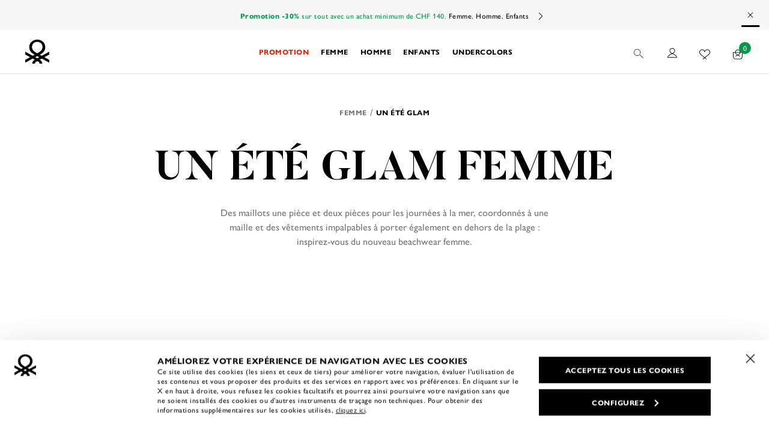

--- FILE ---
content_type: text/html;charset=UTF-8
request_url: https://ch.benetton.com/fr/femme-un-ete-glam/
body_size: 27345
content:
<!DOCTYPE html>
<html lang="fr" data-publicpath="/on/demandware.static/Sites-UCB_en-Site/-/fr_CH/v1765454858815/" class="page-Search-Show" data-action="search-show">
<head>


<link rel="stylesheet" href="/on/demandware.static/Sites-UCB_en-Site/-/fr_CH/v1765454858815/css/app.css" />




<link rel="preconnect" href="https://use.typekit.net"/>
<link rel="preconnect" href="https://p.typekit.net" />
<link rel="preload" as="style" href="https://use.typekit.net/ptd3rhu.css"/>

<link rel="preload" as="font" href="https://ch.benetton.com/on/demandware.static/Sites-UCB_en-Site/-/default/dw1fcec58f/fonts/primeicons.woff2" type="font/woff2" crossorigin />
<link rel="preload" as="font" href="https://ch.benetton.com/on/demandware.static/Sites-UCB_en-Site/-/default/dwd8171930/fonts/Project-Icon.woff2" type="font/woff2" crossorigin />

<script>
  
  window.__injF = function() {if (window.__inj) {document.write(window.__inj);delete window.__inj;}}
  window.__inj && window.__injF();
</script>


  <script>
    window.__dl = {"head":{"pageCategory":"category","siteVersion":"4.75.1","statusCode":"200","categoryLevelSecond":"","categoryLevelFirst":"editorial_womenbegreenundercolors","categoryRecommendation":"WOMEN-BE-GREEN-UNDERCOLORS","pageSection":""},"pageload":null};
    var dataLayer = window.__dl && window.__dl.head && [].concat(window.__dl.head);
    
    // // keep this line
var dataLayerPersonalData = {"userId":"","loginState":"false","mailMd5":"","mailSHA256":"","email":"","device":"d","endlessAisle":"false","registeredNewsletter":"false","registeredSito":"false","Registeredservices":"","weatherisActive":"false","weatherCondition":"","experience":"customersch_everyone_unregistered","pageCountry":"CH","pageLanguage":"fr","firstName":"","lastName":"","phoneNumber":"","postalCode":"","city":"","country":"","entity":"ch.benetton.com","isMobileApp":false};
for(var key in dataLayerPersonalData) {
  dataLayer[0][key] = dataLayerPersonalData[key]
};
  </script>





  <script>
    var ag = "WOMEN",
      co = "; " + document.cookie,
      n = "; g_cat=",
      ca = co.indexOf(n) >= 0 ? co.split(n)[1].split(";")[0] : '',
      gs = [ag],
      d = new Date();
    if (ca && ca.length) {
      gs = ca.split('|');
      var g = gs[gs.length - 1];
      if (g != ag) {
        gs.push(ag);
        gs.length > 11 && gs.shift();
      }
    }
    d.setTime(d.getTime() + 5 * 365 * 24 * 60 * 60 * 1000);
    document.cookie = "g_cat=" + gs.join('|') + ";expires=" + d.toUTCString() + ";path=/";
  </script>




  <!-- Anti-flicker snippet (recommended)  -->
<style>.async-hide { opacity: 0 !important} </style> <script>(function(a,s,y,n,c,h,i,d,e){s.className+=' '+y;h.start=1*new Date; h.end=i=function(){s.className=s.className.replace(RegExp(' ?'+y),'')}; (a[n]=a[n]||[]).hide=h;setTimeout(function(){i();h.end=null},c);h.timeout=c; })(window,document.documentElement,'async-hide','dataLayer',4000, {'GTM-P2XGR4M':true});</script>

<!-- Modified Analytics tracking code with Optimize plugin -->
<script> (function(i,s,o,g,r,a,m){i['GoogleAnalyticsObject']=r;i[r]=i[r]||function(){ (i[r].q=i[r].q||[]).push(arguments)},i[r].l=1*new Date();a=s.createElement(o), m=s.getElementsByTagName(o)[0];a.async=1;a.src=g;m.parentNode.insertBefore(a,m) })(window,document,'script','https://www.google-analytics.com/analytics.js','ga'); ga('create', 'UA-10692049-1', 'auto');
ga('require', 'GTM-P2XGR4M');
</script>

<!-- Google Tag Manager -->
<script>(function(w,d,s,l,i){w[l]=w[l]||[];w[l].push({'gtm.start':
new Date().getTime(),event:'gtm.js'});var f=d.getElementsByTagName(s)[0],
j=d.createElement(s),dl=l!='dataLayer'?'&l='+l:'';j.async=true;j.src=
'https://www.googletagmanager.com/gtm.js?id='+i+dl+ '&gtm_auth=YmSMGIPS7C3xyOsKetKXEA&gtm_preview=env-167&gtm_cookies_win=x';f.parentNode.insertBefore(j,f);
})(window,document,'script','dataLayer','GTM-W2W9KS');</script>
<!-- End Google Tag Manager -->

<!-- Bing Webmaster Tools Verification -->
<meta name="msvalidate.01" content="F4FF9B98594AEDB783A2D68DEA15FFE0" />
<!-- End Bing Webmaster Tools Verification -->










<script>
  
  window.locale= "fr_CH";
  window.currencyCode= "CHF";
</script>




  <script src="/on/demandware.static/Sites-UCB_en-Site/-/fr_CH/v1765454858815/js/main.js" defer=""></script>

  <script src="/on/demandware.static/Sites-UCB_en-Site/-/fr_CH/v1765454858815/js/search.js" defer=""></script>





<script type="text/javascript">
	//<![CDATA[
	(function() {
		function riskifiedBeaconLoad() {
			
			var store_domain = 'UCB_en.com';
			var session_id = '2TTAmaEbHaaDfPJk9Xx2WBXGBA5aYmffYo4=';
			var url = ('https:' == document.location.protocol ? 'https://'
					: 'http://')
					+ "beacon.riskified.com?shop="
					+ store_domain
					+ "&sid="
					+ session_id;
			var s = document.createElement('script');
			s.type = 'text/javascript';
			s.async = true;
			s.src = url;
			var x = document.getElementsByTagName('script')[0];
			x.parentNode.insertBefore(s, x);
		}
		if (window.attachEvent)
			window.attachEvent('onload', riskifiedBeaconLoad)
		else
			window.addEventListener('load', riskifiedBeaconLoad, false);
	})();
	//]]>
</script>
<meta charset=UTF-8>

<meta http-equiv="x-ua-compatible" content="ie=edge">

<meta name="viewport" content="width=device-width, initial-scale=1">









  <title>
    Un été glam Prêt-à-porter Femme | Benetton
  </title>


<meta name="description" content="Des maillots une pi&egrave;ce et deux pi&egrave;ces pour les journ&eacute;es &agrave; la mer, coordonn&eacute;s &agrave; une maille et des v&ecirc;tements impalpables &agrave; porter &eacute;galement en dehors de la plage : inspirez-vous du nouveau beachwear femme. - Livraison gratuite &agrave; partir de 40 CHF." />
<meta property="og:title" content="Un &eacute;t&eacute; glam Pr&ecirc;t-&agrave;-porter Femme | Benetton" />
<meta property="og:description" content="Des maillots une pi&egrave;ce et deux pi&egrave;ces pour les journ&eacute;es &agrave; la mer, coordonn&eacute;s &agrave; une maille et des v&ecirc;tements impalpables &agrave; porter &eacute;galement en dehors de la plage : inspirez-vous du nouveau beachwear femme. - Livraison gratuite &agrave; partir de 40 CHF." />


  
        <meta property="og:locale" content="fr_CH">
  

  
        <meta property="og:image" content="https://ch.benetton.com/on/demandware.static/-/Library-Sites-BenettonSharedLibrary/fr_CH/v1765454858815/meta.og:image">
  

  
        <meta property="og:site_name" content="United Colors of Benetton">
  

  
        <meta property="og:type" content="website">
  

  
        <meta property="fb:page_id" content="252783278545229">
  

  
        <meta property="fb:pages" content="252783278545229">
  

  
    <meta name="twitter:card" content="summary">
  

  
    <meta name="twitter:account_id" content="23959878">
  

  
    <meta name="twitter:site" content="@benetton">
  




  
    <link rel="publisher" content="https://plus.google.com/114560509028590450613" />
  
    <link rel="canonical" href="https://ch.benetton.com/fr/femme-un-ete-glam/" />
  
    <link rel="alternate" hreflang="en-AU" href="https://au.benetton.com/women-glam-summer/" />
  
    <link rel="alternate" hreflang="de-DE" href="https://de.benetton.com/damen-sommer-glam/" />
  
    <link rel="alternate" hreflang="de-AT" href="https://at.benetton.com/damen-sommer-glam/" />
  
    <link rel="alternate" hreflang="en-BE" href="https://be.benetton.com/women-glam-summer/" />
  
    <link rel="alternate" hreflang="fr-BE" href="https://be.benetton.com/fr/femme-un-ete-glam/" />
  
    <link rel="alternate" hreflang="de-BE" href="https://be.benetton.com/de/damen-sommer-glam/" />
  
    <link rel="alternate" hreflang="en-BG" href="https://bg.benetton.com/women-glam-summer/" />
  
    <link rel="alternate" hreflang="en-CZ" href="https://cz.benetton.com/women-glam-summer/" />
  
    <link rel="alternate" hreflang="en-HR" href="https://hr.benetton.com/women-glam-summer/" />
  
    <link rel="alternate" hreflang="en-DK" href="https://dk.benetton.com/women-glam-summer/" />
  
    <link rel="alternate" hreflang="es-ES" href="https://es.benetton.com/mujer-verano-glam/" />
  
    <link rel="alternate" hreflang="en-EE" href="https://ee.benetton.com/women-glam-summer/" />
  
    <link rel="alternate" hreflang="en-FI" href="https://fi.benetton.com/women-glam-summer/" />
  
    <link rel="alternate" hreflang="fr-FR" href="https://fr.benetton.com/femme-un-ete-glam/" />
  
    <link rel="alternate" hreflang="el-GR" href="https://gr.benetton.com/gynaikeia-glam-kalokairi/" />
  
    <link rel="alternate" hreflang="en-GR" href="https://gr.benetton.com/en/women-glam-summer/" />
  
    <link rel="alternate" hreflang="en-IE" href="https://ie.benetton.com/women-glam-summer/" />
  
    <link rel="alternate" hreflang="it-IT" href="https://it.benetton.com/donna-estate-glam/" />
  
    <link rel="alternate" hreflang="fr-LU" href="https://lu.benetton.com/femme-un-ete-glam/" />
  
    <link rel="alternate" hreflang="en-LU" href="https://lu.benetton.com/en/women-glam-summer/" />
  
    <link rel="alternate" hreflang="en-LV" href="https://lv.benetton.com/women-glam-summer/" />
  
    <link rel="alternate" hreflang="en-LT" href="https://lt.benetton.com/women-glam-summer/" />
  
    <link rel="alternate" hreflang="en-NL" href="https://nl.benetton.com/women-glam-summer/" />
  
    <link rel="alternate" hreflang="en-PL" href="https://pl.benetton.com/women-glam-summer/" />
  
    <link rel="alternate" hreflang="pt-PT" href="https://pt.benetton.com/mulher-verao-glam/" />
  
    <link rel="alternate" hreflang="en-SK" href="https://sk.benetton.com/women-glam-summer/" />
  
    <link rel="alternate" hreflang="en-SI" href="https://si.benetton.com/women-glam-summer/" />
  
    <link rel="alternate" hreflang="en-SE" href="https://se.benetton.com/women-glam-summer/" />
  
    <link rel="alternate" hreflang="en-CH" href="https://ch.benetton.com/women-glam-summer/" />
  
    <link rel="alternate" hreflang="it-CH" href="https://ch.benetton.com/it/donna-estate-glam/" />
  
    <link rel="alternate" hreflang="de-CH" href="https://ch.benetton.com/de/damen-sommer-glam/" />
  
    <link rel="alternate" hreflang="fr-CH" href="https://ch.benetton.com/fr/femme-un-ete-glam/" />
  
    <link rel="alternate" hreflang="en-GB" href="https://gb.benetton.com/women-glam-summer/" />
  
    <link rel="alternate" hreflang="en-US" href="https://us.benetton.com/women-glam-summer/" />
  
    <link rel="alternate" hreflang="es-US" href="https://us.benetton.com/es/mujer-verano-glam/" />
  
    <link rel="alternate" hreflang="es" href="https://world.benetton.com/es/mujer-verano-glam/" />
  
    <link rel="alternate" hreflang="es-BO" href="https://la.benetton.com/mujer-verano-glam/" />
  
    <link rel="alternate" hreflang="es-CL" href="https://la.benetton.com/mujer-verano-glam/" />
  
    <link rel="alternate" hreflang="es-PY" href="https://la.benetton.com/mujer-verano-glam/" />
  
    <link rel="alternate" hreflang="es-PE" href="https://la.benetton.com/mujer-verano-glam/" />
  
    <link rel="alternate" hreflang="es-UY" href="https://la.benetton.com/mujer-verano-glam/" />
  
    <link rel="alternate" hreflang="en" href="https://world.benetton.com/women-glam-summer/" />
  


  
    <script type="application/ld+json">
      {
  "@context": "http://schema.org",
  "@type": "BreadcrumbList",
  "itemListElement": [
    {
      "@type": "ListItem",
      "position": 1,
      "item": {
        "@id": "https://ch.benetton.com/fr/femme/",
        "name": "Femme",
        "image": "https://ch.benetton.com/on/demandware.static/-/Sites-ucb-global/default/dw56258749/SS19/WOMEN/02_07-WOMEN.jpg"
      }
    },
    {
      "@type": "ListItem",
      "position": 2,
      "item": {
        "@id": "https://ch.benetton.com/fr/femme-un-ete-glam/",
        "name": "Un été glam",
        "image": null
      }
    }
  ]
}
    </script>
  
    <script type="application/ld+json">
      {
  "@context": "http://schema.org",
  "@type": "ItemList",
  "itemListElement": []
}
    </script>
  


<link rel="icon" type="image/png" href="/on/demandware.static/Sites-UCB_en-Site/-/default/dw4b917a57/images/favicons/favicon-512x512.png" sizes="196x196" />
<link rel="icon" type="image/png" href="/on/demandware.static/Sites-UCB_en-Site/-/default/dw9d435401/images/favicons/favicon-32x32.png" sizes="32x32" />
<link rel="icon" type="image/png" href="/on/demandware.static/Sites-UCB_en-Site/-/default/dw568fcfe5/images/favicons/favicon-16x16.png" sizes="16x16" />
<link rel="icon" href="/on/demandware.static/Sites-UCB_en-Site/-/default/dw4e9b03ec/images/favicons/favicon.ico" />




<style>
  @font-face {
    font-family: 'Project-Icon';
    src: url('https://ch.benetton.com/on/demandware.static/Sites-UCB_en-Site/-/default/dwd8171930/fonts/Project-Icon.woff2') format("woff2");
    font-display: swap;
  }

  @font-face {
      font-family: 'primeicons';
      src: url('https://ch.benetton.com/on/demandware.static/Sites-UCB_en-Site/-/default/dw1fcec58f/fonts/primeicons.woff2') format("woff2");
      font-display: swap;
  }
</style>


  <link rel="stylesheet" href="/on/demandware.static/Sites-UCB_en-Site/-/fr_CH/v1765454858815/css/search.css"  />








<script type="text/javascript">//<!--
/* <![CDATA[ (head-active_data.js) */
var dw = (window.dw || {});
dw.ac = {
    _analytics: null,
    _events: [],
    _category: "",
    _searchData: "",
    _anact: "",
    _anact_nohit_tag: "",
    _analytics_enabled: "true",
    _timeZone: "Europe/Rome",
    _capture: function(configs) {
        if (Object.prototype.toString.call(configs) === "[object Array]") {
            configs.forEach(captureObject);
            return;
        }
        dw.ac._events.push(configs);
    },
	capture: function() { 
		dw.ac._capture(arguments);
		// send to CQ as well:
		if (window.CQuotient) {
			window.CQuotient.trackEventsFromAC(arguments);
		}
	},
    EV_PRD_SEARCHHIT: "searchhit",
    EV_PRD_DETAIL: "detail",
    EV_PRD_RECOMMENDATION: "recommendation",
    EV_PRD_SETPRODUCT: "setproduct",
    applyContext: function(context) {
        if (typeof context === "object" && context.hasOwnProperty("category")) {
        	dw.ac._category = context.category;
        }
        if (typeof context === "object" && context.hasOwnProperty("searchData")) {
        	dw.ac._searchData = context.searchData;
        }
    },
    setDWAnalytics: function(analytics) {
        dw.ac._analytics = analytics;
    },
    eventsIsEmpty: function() {
        return 0 == dw.ac._events.length;
    }
};
/* ]]> */
// -->
</script>
<script type="text/javascript">//<!--
/* <![CDATA[ (head-cquotient.js) */
var CQuotient = window.CQuotient = {};
CQuotient.clientId = 'bbsf-UCB_en';
CQuotient.realm = 'BBSF';
CQuotient.siteId = 'UCB_en';
CQuotient.instanceType = 'prd';
CQuotient.locale = 'fr_CH';
CQuotient.fbPixelId = '__UNKNOWN__';
CQuotient.activities = [];
CQuotient.cqcid='';
CQuotient.cquid='';
CQuotient.cqeid='';
CQuotient.cqlid='';
CQuotient.apiHost='api.cquotient.com';
/* Turn this on to test against Staging Einstein */
/* CQuotient.useTest= true; */
CQuotient.useTest = ('true' === 'false');
CQuotient.initFromCookies = function () {
	var ca = document.cookie.split(';');
	for(var i=0;i < ca.length;i++) {
	  var c = ca[i];
	  while (c.charAt(0)==' ') c = c.substring(1,c.length);
	  if (c.indexOf('cqcid=') == 0) {
		CQuotient.cqcid=c.substring('cqcid='.length,c.length);
	  } else if (c.indexOf('cquid=') == 0) {
		  var value = c.substring('cquid='.length,c.length);
		  if (value) {
		  	var split_value = value.split("|", 3);
		  	if (split_value.length > 0) {
			  CQuotient.cquid=split_value[0];
		  	}
		  	if (split_value.length > 1) {
			  CQuotient.cqeid=split_value[1];
		  	}
		  	if (split_value.length > 2) {
			  CQuotient.cqlid=split_value[2];
		  	}
		  }
	  }
	}
}
CQuotient.getCQCookieId = function () {
	if(window.CQuotient.cqcid == '')
		window.CQuotient.initFromCookies();
	return window.CQuotient.cqcid;
};
CQuotient.getCQUserId = function () {
	if(window.CQuotient.cquid == '')
		window.CQuotient.initFromCookies();
	return window.CQuotient.cquid;
};
CQuotient.getCQHashedEmail = function () {
	if(window.CQuotient.cqeid == '')
		window.CQuotient.initFromCookies();
	return window.CQuotient.cqeid;
};
CQuotient.getCQHashedLogin = function () {
	if(window.CQuotient.cqlid == '')
		window.CQuotient.initFromCookies();
	return window.CQuotient.cqlid;
};
CQuotient.trackEventsFromAC = function (/* Object or Array */ events) {
try {
	if (Object.prototype.toString.call(events) === "[object Array]") {
		events.forEach(_trackASingleCQEvent);
	} else {
		CQuotient._trackASingleCQEvent(events);
	}
} catch(err) {}
};
CQuotient._trackASingleCQEvent = function ( /* Object */ event) {
	if (event && event.id) {
		if (event.type === dw.ac.EV_PRD_DETAIL) {
			CQuotient.trackViewProduct( {id:'', alt_id: event.id, type: 'raw_sku'} );
		} // not handling the other dw.ac.* events currently
	}
};
CQuotient.trackViewProduct = function(/* Object */ cqParamData){
	var cq_params = {};
	cq_params.cookieId = CQuotient.getCQCookieId();
	cq_params.userId = CQuotient.getCQUserId();
	cq_params.emailId = CQuotient.getCQHashedEmail();
	cq_params.loginId = CQuotient.getCQHashedLogin();
	cq_params.product = cqParamData.product;
	cq_params.realm = cqParamData.realm;
	cq_params.siteId = cqParamData.siteId;
	cq_params.instanceType = cqParamData.instanceType;
	cq_params.locale = CQuotient.locale;
	
	if(CQuotient.sendActivity) {
		CQuotient.sendActivity(CQuotient.clientId, 'viewProduct', cq_params);
	} else {
		CQuotient.activities.push({activityType: 'viewProduct', parameters: cq_params});
	}
};
/* ]]> */
// -->
</script>



<script>
window.apiroot = "/on/demandware.store/Sites-UCB_en-Site/fr_CH";
</script>
<script type="text/javascript">
  var wishlistIds = "".split('|');
</script>
</head>
<body class="" data-weather="none">

<!-- Google Tag Manager (noscript) -->
<noscript><iframe src="https://www.googletagmanager.com/ns.html?id=GTM-W2W9KS&gtm_auth=YmSMGIPS7C3xyOsKetKXEA&gtm_preview=env-167&gtm_cookies_win=x"
height="0" width="0" style="display:none;visibility:hidden"></iframe></noscript>
<!-- End Google Tag Manager (noscript) -->


<div class="page" data-action="Search-Show" data-querystring="cgid=WOMEN-BE-GREEN-UNDERCOLORS">






<div class="modal fade" id="removeProductModal" tabindex="-1" role="dialog" aria-modal="true" aria-labelledby="removeProductLineItemModal">
  <div class="modal-dialog" role="document">
    <div class="modal-content">
      <div class="modal-header delete-confirmation-header">
        <span role="heading" aria-level="2" class="modal-title text-m d-block" id="removeProductLineItemModal">Voulez-vous supprimer l&rsquo;article ?</span>
        <button type="button" class="close icon icon-close" data-dismiss="modal" aria-label="Close"></button>
      </div>
      <div class="modal-body delete-confirmation-body">
        &Ecirc;tes-vous s&ucirc;r de vouloir supprimer cet article de votre panier ?
        <p class="product-to-remove"></p>
      </div>
      <div class="modal-footer flex-row">
        <div class="col-12 col-md-6 button-container">
          <button type="button" class="btn btn-secondary-c" data-dismiss="modal">Annuler</button>
        </div>
        <div class="col-12 col-md-6 button-container">
          <button type="button" class="btn btn-primary-c cart-delete-confirmation-btn"
            data-dismiss="modal">
            Oui 
          </button>
        </div>
      </div>
    </div>
  </div>
</div>
<div class="modal fade" id="removeBundleModal" tabindex="-1" role="dialog" aria-modal="true" aria-labelledby="removeBundleLineItemModal">
  <div class="modal-dialog" role="document">
    <div class="modal-content">
      <div class="modal-header delete-confirmation-header">
        <span role="heading" aria-level="2" class="modal-title text-m d-block" id="removeBundleLineItemModal">heading.remove.bundle.confirmation.modal</span>
        <button type="button" class="close icon icon-close" data-dismiss="modal" aria-label="Close"></button>
      </div>
      <div class="modal-body delete-confirmation-body">
        msg.remove.bundle.confirmation.modal
        <p class="bundle-to-remove"></p>
      </div>
      <div class="modal-footer flex-row">
        <div class="col-12 col-md-6">
          <button type="button" class="mb-2 btn btn-secondary-c" data-dismiss="modal">Annuler</button>
        </div>
        <div class="col-12 col-md-6">
          <button type="button" class="btn btn-primary-c cart-delete-bundle-confirmation-btn"
            data-dismiss="modal">
            Oui 
          </button>
        </div>
      </div>
    </div>
  </div>
</div>


<header class="header-main">
	<a href="#maincontent" class="skip" aria-label="Skip to main content">Skip to main content</a>
<a href="#footercontent" class="skip" aria-label="Skip to footer content">Skip to footer content</a>
    
  

		<div class="header-banner slide-up bg-grey1 text-green d-none">
			<div class="container">
				

  <div class="lazyload"><div style="max-width:500px;" id="banner-carousel-carouselBanner" class="banner-carousel-wrapper ">
  <style>
    :root {
  --banner-carousel-max-height: 50px;
}

.banner-carousel-wrapper{
  max-height: var(--banner-carousel-max-height);
}

.banner-carousel-wrapper .slick-slide{
  max-height: calc(var(--banner-carousel-max-height) - 10px);
}
  </style>


	
  <style>
    :root {
  --banner-carousel-max-height: 50px;
}

.banner-carousel-wrapper{
  max-height: var(--banner-carousel-max-height);
}

.banner-carousel-wrapper .slick-slide{
  max-height: calc(var(--banner-carousel-max-height) - 10px);
}
  </style>

<div data-slick="{&quot;infinite&quot;:true,&quot;autoplay&quot;:true,&quot;autoplaySpeed&quot;:4000,&quot;adaptiveWidth&quot;:true,&quot;swipeToSlide&quot;:true,&quot;pauseOnHover&quot;:false,&quot;pauseOnFocus&quot;:false,&quot;nextArrow&quot;:&quot;&lt;button type=\&quot;button\&quot; class=\&quot;slick-next\&quot;&gt;Next&lt;/button&gt;&quot;,&quot;prevArrow&quot;:&quot;&quot;,&quot;responsive&quot;:[{&quot;breakpoint&quot;:768,&quot;settings&quot;:{&quot;autoplay&quot;:true,&quot;speed&quot;:4000,&quot;infinite&quot;:true,&quot;adaptiveWidth&quot;:true,&quot;swipeToSlide&quot;:true,&quot;pauseOnHover&quot;:false,&quot;pauseOnFocus&quot;:false,&quot;nextArrow&quot;:&quot;&lt;button type=\&quot;button\&quot; class=\&quot;slick-next\&quot;&gt;Next&lt;/button&gt;&quot;,&quot;prevArrow&quot;:&quot;&quot;}},{&quot;breakpoint&quot;:600,&quot;settings&quot;:{&quot;autoplay&quot;:true,&quot;infinite&quot;:true,&quot;speed&quot;:4000,&quot;adaptiveWidth&quot;:true,&quot;swipeToSlide&quot;:true,&quot;pauseOnHover&quot;:false,&quot;pauseOnFocus&quot;:false,&quot;nextArrow&quot;:&quot;&lt;button type=\&quot;button\&quot; class=\&quot;slick-next\&quot;&gt;Next&lt;/button&gt;&quot;,&quot;prevArrow&quot;:&quot;&quot;}}]}" class="carousel banner-carousel"><div class="experience-component experience-utils-component_string_activable">
	
    <span class="d-block spacer-bottom-0 text-unset text-xxs primary text-no-transform color-green "
        >
        <a href="/newsletter/newsletter.html" style="color:#009848">Inscris-toi à  notre newsletter et découvre en avant-première nouveautés et promotions. </a>
      </span>


</div><div class="experience-component experience-utils-component_string_activable">
	
    <span class="d-block spacer-bottom-0 text-unset text-xxs primary text-no-transform color-green "
        >
        <strong>Promotion -30%</strong> sur tout avec un achat minimum de CHF 140. <a href="/fr/femme-view-all/">Femme</a>, <a href="/fr/homme-view-all/">Homme</a>, <a href="/fr/enfants-view-all/">Enfants</a>
      </span>


</div><div class="experience-component experience-utils-component_string_activable">
	
    <span class="d-block spacer-bottom-0 text-unset text-xxs primary text-no-transform color-green "
        >
        En raison du grand nombre de commandes reçues, les délais de livraison pourraient être un peu plus longs. Merci pour votre patience.
      </span>


</div><div class="experience-component experience-utils-component_string_activable">
	
    <span class="d-block spacer-bottom-0 text-unset text-xxs primary text-no-transform color-green "
        >
        Pour les achats en ligne effectués <strong>entre le 03/12/2025 et le 24/12/2025,</strong> le délai de <strong>retour</strong> est prolongé à <strong>30 jours.</strong>
      </span>


</div><div class="experience-component experience-utils-component_string_activable">
	
    <span class="d-block spacer-bottom-0 text-unset text-xxs primary text-no-transform color-green "
        href=https://ch.benetton.com/fr/l/klarna.html>
        Nouveau ! Achetez maintenant. Payez en 3 mensualités sans aucuns frais avec <a href="/l/klarna.html">Klarna.</a>
      </span>


</div><div class="experience-component experience-utils-component_string_activable">
	
    <span class="d-block spacer-bottom-0 text-unset text-xxs primary text-no-transform color-green "
        >
        Livraison gratuite pour les commandes supérieures à 100 CHF - Retour gratuit
      </span>


</div><div class="experience-component experience-utils-component_string_activable"></div><div class="experience-component experience-utils-component_string_activable"></div><div class="experience-component experience-utils-component_string_activable"></div><div class="experience-component experience-utils-component_string_activable"></div><div class="experience-component experience-utils-component_string_activable"></div><div class="experience-component experience-utils-component_string_activable"></div></div>
		<div class="close-button">
			<button type="submit" class="btn btn-link" aria-label="Close promo banner">
				<i class="icon-close" aria-hidden="true"></i>
			</button>
		</div>

</div></div>

			</div>
		</div>

	<nav>
		<div class="header-primary container">
			<div class="d-flex flex-row ">
				<a class="logo-home" href="/fr/" title="Benetton&nbsp;">
					<span class="sr-only">Homepage</span>
					<span class="d-none d-md-block">
	          
            <svg id="logo-desktop" aria-hidden="true" class="" width="40" height="40" viewBox="0 0 56 56" fill="none"
                 xmlns="http://www.w3.org/2000/svg">
              <path
				              d="M27.9923 31.8727C20.0955 27.4929 15.7476 24.3578 15.7476 16.9199C15.7476 9.69704 21.5704 5.13282 27.9923 5.13282C34.4296 5.11745 40.2524 9.68167 40.2524 16.9045C40.2524 24.3578 35.8892 27.4775 27.9923 31.8727ZM27.9923 43.4907L23.3833 40.955L27.9923 38.4347L32.6014 40.955L27.9923 43.4907ZM56 28.1844L38.6085 37.697C38.6085 37.697 35.4436 35.9605 33.9995 35.1767C37.656 33.0406 46.6743 29.0911 46.6743 17.2887C46.659 7.20746 38.2091 0 27.9923 0C17.7909 0 9.34101 7.20746 9.34101 17.258C9.34101 29.0757 18.344 33.0099 22.0159 35.146C20.5564 35.9451 17.4069 37.6663 17.4069 37.6663L0 28.1844V34.7464L11.3844 40.9704L0 47.1943V53.7563L17.3761 44.2437C17.3761 44.2437 20.7561 46.0878 22.231 46.9023C18.2058 49.4226 16.3314 52.0659 16.3314 56H22.6305C22.6305 53.034 25.0272 50.6367 27.9923 50.6367C30.9575 50.6367 33.3542 53.034 33.3542 56H39.6532C39.6532 52.0505 37.7789 49.4072 33.7536 46.9023C35.2439 46.0878 38.6085 44.2437 38.6085 44.2437L55.9846 53.7563V47.1943L44.6003 40.9704L55.9846 34.7464V28.1844H56Z"
				              fill="black"/>
            </svg>
          </span>
					<span class="d-md-none d-block">
            <svg id="logo-mobile" aria-hidden="true" class="" width="56" height="56" viewBox="0 0 56 56" fill="none"
                 xmlns="http://www.w3.org/2000/svg">
              <path
				              d="M27.9923 31.8727C20.0955 27.4929 15.7476 24.3578 15.7476 16.9199C15.7476 9.69704 21.5704 5.13282 27.9923 5.13282C34.4296 5.11745 40.2524 9.68167 40.2524 16.9045C40.2524 24.3578 35.8892 27.4775 27.9923 31.8727ZM27.9923 43.4907L23.3833 40.955L27.9923 38.4347L32.6014 40.955L27.9923 43.4907ZM56 28.1844L38.6085 37.697C38.6085 37.697 35.4436 35.9605 33.9995 35.1767C37.656 33.0406 46.6743 29.0911 46.6743 17.2887C46.659 7.20746 38.2091 0 27.9923 0C17.7909 0 9.34101 7.20746 9.34101 17.258C9.34101 29.0757 18.344 33.0099 22.0159 35.146C20.5564 35.9451 17.4069 37.6663 17.4069 37.6663L0 28.1844V34.7464L11.3844 40.9704L0 47.1943V53.7563L17.3761 44.2437C17.3761 44.2437 20.7561 46.0878 22.231 46.9023C18.2058 49.4226 16.3314 52.0659 16.3314 56H22.6305C22.6305 53.034 25.0272 50.6367 27.9923 50.6367C30.9575 50.6367 33.3542 53.034 33.3542 56H39.6532C39.6532 52.0505 37.7789 49.4072 33.7536 46.9023C35.2439 46.0878 38.6085 44.2437 38.6085 44.2437L55.9846 53.7563V47.1943L44.6003 40.9704L55.9846 34.7464V28.1844H56Z"
				              fill="black"/>
            </svg>
          </span>
				</a>
                
                

                

                

                

                







<div id="menu" class="main-menu-content"><div class="content-menu-item content-menu-item-1-liv">











<a role="button" id="promotion-menu-trigger" href="https://ch.benetton.com/fr/l/sale.html" target="_self" data-gtm-label2="PROMOTION" class="menu-item menu-item-1-liv js-menu-item js-direct-link" style="color:#e62000" aria-haspopup="true" aria-expanded="false" aria-controls="promotion-menu-target">
<span style="background: ">
PROMOTION
</span>
</a>


</div><div class="content-menu-item content-menu-item-1-liv">











<a role="button" id="femme-menu-trigger" href="https://ch.benetton.com/fr/femme/" target="_self" data-gtm-label2="WOMEN" class="menu-item menu-item-1-liv js-menu-item " style="" aria-haspopup="true" aria-expanded="false" aria-controls="femme-menu-target">
<span style="background: ">
Femme
</span>
</a>


<div role="menu" id="femme-menu-target" data-trigger="femme-menu-trigger" aria-labelledby="femme-menu-trigger" class="megamenu menu-mobile-section">
<div class="menu-section-title-mobile">
<a href="#" class="icon-arrow" aria-label="back" tabindex="-1"></a>
<span class="menu-section-title">Femme</span>
</div>
<div class="content-menu-item-see-all">
<a href="https://ch.benetton.com/fr/femme/" class="menu-item-see-all d-none" tabindex="-1" aria-hidden="true">See all</a>
</div>
<div class=" megamenu-container"><div class="px-0">
  <style>
    .main-menu-content .content-menu-item .megamenu .megamenu-container .includible-component .row{align-items: flex-start;}
  </style>



  <div class="lazyload"><div class="row">








<div class="menu-section-close">
<button class="btn btn-close close-menu">
<i class="icon icon-close" aria-hidden="true"></i>
<span class="sr-only">Close menu {0}</span>
</button>
</div>
<div class="col-12 col-lg ">
<div class="content-col-items"></div>
</div>
<div class="col-12 col-lg ">
<div class="content-col-items"><div class="col-items">








<div class="content-item-link content-item-title">

<a href="https://ch.benetton.com/fr/femme-view-all/"  class="menu-item menu-item-3-liv no-tab" role="menuitem">Promotion</a>

</div>
<div class="content-items-3-liv menu-mobile-section">
<div class="menu-section-title-mobile">
<a href="#" class="icon-arrow"  aria-label="back" role="menuitem" tabindex="-1"></a>
<span class="menu-section-title">Promotion</span>
</div>

<div class="content-menu-item-see-all content-menu-item-see-all-no-padding">
<a href="https://ch.benetton.com/fr/femme-view-all/" class="menu-item-see-all d-none" role="menuitem" tabindex="-1">See all</a>
</div>

<div class="content-item-link"></div>
</div></div><div class="col-items">








<div class="content-item-link content-item-title">

<a href="https://ch.benetton.com/fr/l/gift-guide.html"  class="menu-item menu-item-3-liv no-tab" role="menuitem">GUIDE DES CADEAUX</a>

</div>
<div class="content-items-3-liv menu-mobile-section">
<div class="menu-section-title-mobile">
<a href="#" class="icon-arrow"  aria-label="back" role="menuitem" tabindex="-1"></a>
<span class="menu-section-title">GUIDE DES CADEAUX</span>
</div>

<div class="content-menu-item-see-all content-menu-item-see-all-no-padding">
<a href="https://ch.benetton.com/fr/l/gift-guide.html" class="menu-item-see-all d-none" role="menuitem" tabindex="-1">See all</a>
</div>

<div class="content-item-link"></div>
</div></div><div class="col-items">








<div class="content-item-link content-item-title">

<a href="https://ch.benetton.com/fr/femme-nouveautes/"  class="menu-item menu-item-3-liv no-tab" role="menuitem">Nouveaut&eacute;s</a>

</div>
<div class="content-items-3-liv menu-mobile-section">
<div class="menu-section-title-mobile">
<a href="#" class="icon-arrow"  aria-label="back" role="menuitem" tabindex="-1"></a>
<span class="menu-section-title">Nouveaut&eacute;s</span>
</div>

<div class="content-menu-item-see-all content-menu-item-see-all-no-padding">
<a href="https://ch.benetton.com/fr/femme-nouveautes/" class="menu-item-see-all d-none" role="menuitem" tabindex="-1">See all</a>
</div>

<div class="content-item-link"></div>
</div></div><div class="col-items">








<div class="content-item-link content-item-title">


<span  class="menu-item menu-item-3-liv ">V&Ecirc;TEMENTS</span>


</div>
<div class="content-items-3-liv menu-mobile-section">
<div class="menu-section-title-mobile">
<a href="#" class="icon-arrow"  aria-label="back" role="menuitem" tabindex="-1"></a>
<span class="menu-section-title">V&Ecirc;TEMENTS</span>
</div>

<div class="content-item-link"><div class="experience-component experience-menu_megamenu_item">








<div class="d-flex flex-row">

<a href="https://ch.benetton.com/fr/manteaux-vestes-femme/" class="menu-item menu-item-4-liv" data-gtm-label2="women-jacketsandcoats" style="">
Vestes et Manteaux
</a>


</div></div><div class="experience-component experience-menu_megamenu_item">








<div class="d-flex flex-row">

<a href="https://ch.benetton.com/fr/doudounes-femme/" class="menu-item menu-item-4-liv" data-gtm-label2="women-pufferjacketsandcoats" style="">
Doudounes
</a>


</div></div><div class="experience-component experience-menu_megamenu_item">








<div class="d-flex flex-row">

<a href="https://ch.benetton.com/fr/pulls-gilets-femme/" class="menu-item menu-item-4-liv" data-gtm-label2="women-jumpersandknitwear" style="">
Pulls et Gilets
</a>


</div></div><div class="experience-component experience-menu_megamenu_item">








<div class="d-flex flex-row">

<a href="https://ch.benetton.com/fr/sweats-femme/" class="menu-item menu-item-4-liv" data-gtm-label2="women-sweatshirts" style="">
Sweats
</a>


</div></div><div class="experience-component experience-menu_megamenu_item">








<div class="d-flex flex-row">

<a href="https://ch.benetton.com/fr/chemisiers-blouses-femme/" class="menu-item menu-item-4-liv" data-gtm-label2="women-shirtsandblouses" style="">
Chemisiers et Blouses
</a>


</div></div><div class="experience-component experience-menu_megamenu_item">








<div class="d-flex flex-row">

<a href="https://ch.benetton.com/fr/t-shirts-tops-femme/" class="menu-item menu-item-4-liv" data-gtm-label2="women-tshirtsandtops" style="">
T-shirts et Tops
</a>


</div></div><div class="experience-component experience-menu_megamenu_item">








<div class="d-flex flex-row">

<a href="https://ch.benetton.com/fr/robes-femme-combinaisons/" class="menu-item menu-item-4-liv" data-gtm-label2="women-dressesandjumpsuits" style="">
Robes et Combinaisons
</a>


</div></div><div class="experience-component experience-menu_megamenu_item">








<div class="d-flex flex-row">

<a href="https://ch.benetton.com/fr/jupes/" class="menu-item menu-item-4-liv" data-gtm-label2="women-skirts" style="">
Jupes
</a>


</div></div><div class="experience-component experience-menu_megamenu_item">








<div class="d-flex flex-row">

<a href="https://ch.benetton.com/fr/pantalons-femme/" class="menu-item menu-item-4-liv" data-gtm-label2="women-trousersandchinos" style="">
Pantalons et Chinos
</a>


</div></div><div class="experience-component experience-menu_megamenu_item">








<div class="d-flex flex-row">

<a href="https://ch.benetton.com/fr/jeans-femme/" class="menu-item menu-item-4-liv" data-gtm-label2="women-jeans" style="">
Jeans
</a>


</div></div><div class="experience-component experience-menu_megamenu_item">








<div class="d-flex flex-row">

</div></div><div class="experience-component experience-menu_megamenu_item">








<div class="d-flex flex-row">

</div></div><div class="experience-component experience-menu_megamenu_item">








<div class="d-flex flex-row">

</div></div><div class="experience-component experience-menu_megamenu_item">








<div class="d-flex flex-row">

</div></div><div class="experience-component experience-menu_megamenu_item">








<div class="d-flex flex-row">

</div></div><div class="experience-component experience-menu_megamenu_item">








<div class="d-flex flex-row">

</div></div><div class="experience-component experience-menu_megamenu_item">








<div class="d-flex flex-row">

</div></div><div class="experience-component experience-menu_megamenu_item">








<div class="d-flex flex-row">

</div></div><div class="experience-component experience-menu_megamenu_item">








<div class="d-flex flex-row">

</div></div><div class="experience-component experience-menu_megamenu_item">








<div class="d-flex flex-row">

</div></div><div class="experience-component experience-menu_megamenu_item">








<div class="d-flex flex-row">

</div></div></div>
</div></div></div>
</div>
<div class="col-12 col-lg ">
<div class="content-col-items"><div class="col-items">








<div class="content-item-link content-item-title">

<a href="https://ch.benetton.com/fr/accessoires-chaussures-femme/"  class="menu-item menu-item-3-liv no-tab" role="menuitem">Accessoires et Chaussures</a>

</div>
<div class="content-items-3-liv menu-mobile-section">
<div class="menu-section-title-mobile">
<a href="#" class="icon-arrow"  aria-label="back" role="menuitem" tabindex="-1"></a>
<span class="menu-section-title">Accessoires et Chaussures</span>
</div>

<div class="content-menu-item-see-all content-menu-item-see-all-no-padding">
<a href="https://ch.benetton.com/fr/accessoires-chaussures-femme/" class="menu-item-see-all d-none" role="menuitem" tabindex="-1">See all</a>
</div>

<div class="content-item-link"></div>
</div></div><div class="col-items">








<div class="content-item-link content-item-title">


<span  class="menu-item menu-item-3-liv ">SOUS-V&Ecirc;TEMENTS</span>


</div>
<div class="content-items-3-liv menu-mobile-section">
<div class="menu-section-title-mobile">
<a href="#" class="icon-arrow"  aria-label="back" role="menuitem" tabindex="-1"></a>
<span class="menu-section-title">SOUS-V&Ecirc;TEMENTS</span>
</div>

<div class="content-item-link"><div class="experience-component experience-menu_megamenu_item">








<div class="d-flex flex-row">

<a href="https://ch.benetton.com/fr/homewear-femme/" class="menu-item menu-item-4-liv" data-gtm-label2="women-loungewear" style="">
Homewear
</a>


</div></div><div class="experience-component experience-menu_megamenu_item">








<div class="d-flex flex-row">

<a href="https://ch.benetton.com/fr/sous-vetements-femme/" class="menu-item menu-item-4-liv" data-gtm-label2="women-underwearandpyjamas" style="">
Sous-v&ecirc;tements et Pyjamas
</a>


</div></div></div>
</div></div><div class="col-items">








<div class="content-item-link content-item-title">

<a href="https://ch.benetton.com/fr/femme-best-sellers/"  class="menu-item menu-item-3-liv no-tab" role="menuitem">Best Sellers</a>

</div>
<div class="content-items-3-liv menu-mobile-section">
<div class="menu-section-title-mobile">
<a href="#" class="icon-arrow"  aria-label="back" role="menuitem" tabindex="-1"></a>
<span class="menu-section-title">Best Sellers</span>
</div>

<div class="content-menu-item-see-all content-menu-item-see-all-no-padding">
<a href="https://ch.benetton.com/fr/femme-best-sellers/" class="menu-item-see-all d-none" role="menuitem" tabindex="-1">See all</a>
</div>

<div class="content-item-link"></div>
</div></div><div class="col-items">








<div class="content-item-link content-item-title">

<a href="https://ch.benetton.com/fr/maille-iconique-femme/"  class="menu-item menu-item-3-liv " role="menuitem">Maille iconique</a>

</div>
<div class="content-items-3-liv menu-mobile-section">
<div class="menu-section-title-mobile">
<a href="#" class="icon-arrow"  aria-label="back" role="menuitem" tabindex="-1"></a>
<span class="menu-section-title">Maille iconique</span>
</div>

<div class="content-menu-item-see-all content-menu-item-see-all-no-padding">
<a href="https://ch.benetton.com/fr/maille-iconique-femme/" class="menu-item-see-all d-none" role="menuitem" tabindex="-1">See all</a>
</div>

<div class="content-item-link"><div class="experience-component experience-menu_megamenu_item">








<div class="d-flex flex-row">

<a href="https://ch.benetton.com/fr/maille-cachemire-femme/" class="menu-item menu-item-4-liv" data-gtm-label2="editorial_women-iconicknitwear-cashmere" style="">
Cachemire
</a>


</div></div><div class="experience-component experience-menu_megamenu_item">








<div class="d-flex flex-row">

<a href="https://ch.benetton.com/fr/pulls-laine-merinos-femme/" class="menu-item menu-item-4-liv" data-gtm-label2="editorial_women-iconicknitwear-merinowool" style="">
Laine M&eacute;rinos
</a>


</div></div><div class="experience-component experience-menu_megamenu_item">








<div class="d-flex flex-row">

<a href="https://ch.benetton.com/fr/pulls-laine-shetland-femme/" class="menu-item menu-item-4-liv" data-gtm-label2="editorial_women-iconicknitwear-shetlandwool" style="">
Laine Shetland
</a>


</div></div><div class="experience-component experience-menu_megamenu_item">








<div class="d-flex flex-row">

<a href="https://ch.benetton.com/fr/pulls-coton-femme/" class="menu-item menu-item-4-liv" data-gtm-label2="editorial_women-iconicknitwear-tricotcotton" style="">
Coton
</a>


</div></div></div>
</div></div></div>
</div>
<div class="col-12 col-lg ">
<div class="content-col-items"><div class="col-items">








<div class="content-item-link content-item-title">


<span  class="menu-item menu-item-3-liv ">INSPIRATIONS</span>


</div>
<div class="content-items-3-liv menu-mobile-section">
<div class="menu-section-title-mobile">
<a href="#" class="icon-arrow"  aria-label="back" role="menuitem" tabindex="-1"></a>
<span class="menu-section-title">INSPIRATIONS</span>
</div>

<div class="content-item-link"><div class="experience-component experience-menu_megamenu_item">








<div class="d-flex flex-row">

<a href="https://ch.benetton.com/fr/femme/formula/" class="menu-item menu-item-4-liv" data-gtm-label2="editorial_Benetton Formula" style="">
Benetton Formula
</a>

<div class="pl-2"><span class="menu-item-label" style="color: #009848;">NEWLABEL</span></div>


</div></div><div class="experience-component experience-menu_megamenu_item">








<div class="d-flex flex-row">

<a href="https://ch.benetton.com/fr/femme-cadeaux-pour-elle/" class="menu-item menu-item-4-liv" data-gtm-label2="editorial_women-gift-guide-gifts-for-her" style="">
Cadeaux pour elle
</a>

<div class="pl-2"><span class="menu-item-label" style="color: #009848;">NEWLABEL</span></div>


</div></div><div class="experience-component experience-menu_megamenu_item">








<div class="d-flex flex-row">

<a href="https://ch.benetton.com/fr/femme-guide-des-cadeaux-party-looks/" class="menu-item menu-item-4-liv" data-gtm-label2="editorial_women-cerimonia" style="">
Party looks
</a>

<div class="pl-2"><span class="menu-item-label" style="color: #009848;">NEWLABEL</span></div>


</div></div><div class="experience-component experience-menu_megamenu_item">








<div class="d-flex flex-row">

<a href="https://ch.benetton.com/fr/femme-stranger-colors/" class="menu-item menu-item-4-liv" data-gtm-label2="women-stranger-things" style="">
Stranger Colors of Benetton
</a>


</div></div><div class="experience-component experience-menu_megamenu_item">








<div class="d-flex flex-row">

</div></div><div class="experience-component experience-menu_megamenu_item">








<div class="d-flex flex-row">

<a href="https://ch.benetton.com/fr/femme-nos-basiques/" class="menu-item menu-item-4-liv" data-gtm-label2="women-basic" style="">
Nos basiques
</a>


</div></div><div class="experience-component experience-menu_megamenu_item">








<div class="d-flex flex-row">

<a href="https://ch.benetton.com/fr/femme-coordinated-looks/" class="menu-item menu-item-4-liv" data-gtm-label2="women-set-coordinati" style="">
Looks coordonn&eacute;s
</a>


</div></div><div class="experience-component experience-menu_megamenu_item">








<div class="d-flex flex-row">

<a href="https://ch.benetton.com/fr/femme-passion-velours/" class="menu-item menu-item-4-liv" data-gtm-label2="editorial_women-velvet" style="">
Passion velours
</a>


</div></div><div class="experience-component experience-menu_megamenu_item">








<div class="d-flex flex-row">

<a href="https://ch.benetton.com/fr/femme-must-mave-automne/" class="menu-item menu-item-4-liv" data-gtm-label2="editorial_women-autumn" style="">
Les must-have de la saison
</a>


</div></div></div>
</div></div><div class="experience-component experience-menu_megamenu_editorial_rectangle">








<div class="editorial-rectangle"></div></div></div>
</div>
<div class="col-12 col-lg ">
<div class="content-col-items"><div class="is-contentasset">


<div class="lazyload">
  
    
    <div class="content-asset lazyload"><!-- dwMarker="content" dwContentID="a9f6f7c4e62e845b2668a42321" -->
        <div class="menu-card">
   <a href="https://ch.benetton.com/fr/femme-view-all/" class="menu-card-content " role="menuitem">
      <div class="content-img">
         <picture>
     <img data-src="https://ch.benetton.com/on/demandware.static/-/Library-Sites-BenettonSharedLibrary/default/dw1945d22b/01-REDESIGN/MENU/menu-card-SALEFW25-CH-FR.jpg" alt="null" class="img ls-is-cached lazyloaded" width="480" height="360" src="https://ch.benetton.com/on/demandware.static/-/Library-Sites-BenettonSharedLibrary/default/dw1945d22b/01-REDESIGN/MENU/menu-card-SALEFW25-CH-FR.jpg">
         </picture>
      </div>
      <div class="section-text">
         <div class="content-text" style="background-color: #C9232C;">
            <div class="content-cta">
               <span class="cta" style="color: #FFFFFF; font-weight: bold;">
             JE SHOPPE
               </span>
            </div>
         </div>
      </div>
   </a>
</div>
    </div> <!-- End content-asset -->



</div></div><div class="is-contentasset">


<div class="lazyload">
  
    
    <div class="content-asset lazyload"><!-- dwMarker="content" dwContentID="91a02f61332d3e9fd4118807e3" -->
        <div class="menu-card">
   <a href="https://ch.benetton.com/fr/l/gift-guide.html" class="menu-card-content " role="menuitem">
      <div class="content-img">
         <picture>
     <img data-src="https://ch.benetton.com/on/demandware.static/-/Library-Sites-BenettonSharedLibrary/default/dw010080dd/01-REDESIGN/MENU/menu-card-gift-guide-WOMEN.jpg" alt="null" class="img ls-is-cached lazyloaded" width="480" height="360" src="https://ch.benetton.com/on/demandware.static/-/Library-Sites-BenettonSharedLibrary/default/dw010080dd/01-REDESIGN/MENU/menu-card-gift-guide-WOMEN.jpg">
         </picture>
      </div>
      <div class="section-text">
         <div class="content-text background-yellow">
            <div class="content-cta">
               <span class="cta" style="color: #FFFFFF; font-weight: bold;">
GUIDE DES CADEAUX
</br>
EN SAVOIR PLUS
               </span>
            </div>
         </div>
      </div>
   </a>
</div>
    </div> <!-- End content-asset -->



</div></div><div class="is-contentasset">


<div class="lazyload">
  


</div></div></div>
</div>
</div></div>
</div></div>
</div>



</div><div class="content-menu-item content-menu-item-1-liv">











<a role="button" id="homme-menu-trigger" href="https://ch.benetton.com/fr/homme/" target="_self" data-gtm-label2="MEN" class="menu-item menu-item-1-liv js-menu-item " style="" aria-haspopup="true" aria-expanded="false" aria-controls="homme-menu-target">
<span style="background: ">
HOMME
</span>
</a>


<div role="menu" id="homme-menu-target" data-trigger="homme-menu-trigger" aria-labelledby="homme-menu-trigger" class="megamenu menu-mobile-section">
<div class="menu-section-title-mobile">
<a href="#" class="icon-arrow" aria-label="back" tabindex="-1"></a>
<span class="menu-section-title">HOMME</span>
</div>
<div class="content-menu-item-see-all">
<a href="https://ch.benetton.com/fr/homme/" class="menu-item-see-all d-none" tabindex="-1" aria-hidden="true">See all</a>
</div>
<div class=" megamenu-container"><div class="px-0">


  <div class="lazyload"><div class="row">








<div class="menu-section-close">
<button class="btn btn-close close-menu">
<i class="icon icon-close" aria-hidden="true"></i>
<span class="sr-only">Close menu {0}</span>
</button>
</div>
<div class="col-12 col-lg ">
<div class="content-col-items"></div>
</div>
<div class="col-12 col-lg ">
<div class="content-col-items"><div class="col-items">








<div class="content-item-link content-item-title">

<a href="https://ch.benetton.com/fr/homme-view-all/"  class="menu-item menu-item-3-liv no-tab" role="menuitem">Promotion</a>

</div>
<div class="content-items-3-liv menu-mobile-section">
<div class="menu-section-title-mobile">
<a href="#" class="icon-arrow"  aria-label="back" role="menuitem" tabindex="-1"></a>
<span class="menu-section-title">Promotion</span>
</div>

<div class="content-menu-item-see-all content-menu-item-see-all-no-padding">
<a href="https://ch.benetton.com/fr/homme-view-all/" class="menu-item-see-all d-none" role="menuitem" tabindex="-1">See all</a>
</div>

<div class="content-item-link"></div>
</div></div><div class="col-items">








<div class="content-item-link content-item-title">

<a href="https://ch.benetton.com/fr/l/gift-guide.html"  class="menu-item menu-item-3-liv no-tab" role="menuitem">GUIDE DES CADEAUX</a>

</div>
<div class="content-items-3-liv menu-mobile-section">
<div class="menu-section-title-mobile">
<a href="#" class="icon-arrow"  aria-label="back" role="menuitem" tabindex="-1"></a>
<span class="menu-section-title">GUIDE DES CADEAUX</span>
</div>

<div class="content-menu-item-see-all content-menu-item-see-all-no-padding">
<a href="https://ch.benetton.com/fr/l/gift-guide.html" class="menu-item-see-all d-none" role="menuitem" tabindex="-1">See all</a>
</div>

<div class="content-item-link"></div>
</div></div><div class="col-items">








<div class="content-item-link content-item-title">

<a href="https://ch.benetton.com/fr/homme-nouveautes/"  class="menu-item menu-item-3-liv no-tab" role="menuitem">Nouveaut&eacute;s</a>

</div>
<div class="content-items-3-liv menu-mobile-section">
<div class="menu-section-title-mobile">
<a href="#" class="icon-arrow"  aria-label="back" role="menuitem" tabindex="-1"></a>
<span class="menu-section-title">Nouveaut&eacute;s</span>
</div>

<div class="content-menu-item-see-all content-menu-item-see-all-no-padding">
<a href="https://ch.benetton.com/fr/homme-nouveautes/" class="menu-item-see-all d-none" role="menuitem" tabindex="-1">See all</a>
</div>

<div class="content-item-link"></div>
</div></div><div class="col-items">








<div class="content-item-link content-item-title">


<span  class="menu-item menu-item-3-liv ">V&Ecirc;TEMENTS</span>


</div>
<div class="content-items-3-liv menu-mobile-section">
<div class="menu-section-title-mobile">
<a href="#" class="icon-arrow"  aria-label="back" role="menuitem" tabindex="-1"></a>
<span class="menu-section-title">V&Ecirc;TEMENTS</span>
</div>

<div class="content-item-link"><div class="experience-component experience-menu_megamenu_item">








<div class="d-flex flex-row">

<a href="https://ch.benetton.com/fr/manteaux-vestes-homme/" class="menu-item menu-item-4-liv" data-gtm-label2="men-jacketsandcoats" style="">
Vestes et Manteaux
</a>


</div></div><div class="experience-component experience-menu_megamenu_item">








<div class="d-flex flex-row">

<a href="https://ch.benetton.com/fr/doudounes-homme/" class="menu-item menu-item-4-liv" data-gtm-label2="men-pufferjacketsandcoats" style="">
Doudounes
</a>


</div></div><div class="experience-component experience-menu_megamenu_item">








<div class="d-flex flex-row">

<a href="https://ch.benetton.com/fr/pulls-gilets-homme/" class="menu-item menu-item-4-liv" data-gtm-label2="men-jumpersandknitwear" style="">
Pulls et Gilets
</a>


</div></div><div class="experience-component experience-menu_megamenu_item">








<div class="d-flex flex-row">

<a href="https://ch.benetton.com/fr/sweats-homme/" class="menu-item menu-item-4-liv" data-gtm-label2="men-sweatshirts" style="">
Sweats
</a>


</div></div><div class="experience-component experience-menu_megamenu_item">








<div class="d-flex flex-row">

<a href="https://ch.benetton.com/fr/chemises-homme/" class="menu-item menu-item-4-liv" data-gtm-label2="men-shirts" style="">
Chemises
</a>


</div></div><div class="experience-component experience-menu_megamenu_item">








<div class="d-flex flex-row">

<a href="https://ch.benetton.com/fr/polos-homme/" class="menu-item menu-item-4-liv" data-gtm-label2="men-poloshirts" style="">
Polos
</a>


</div></div><div class="experience-component experience-menu_megamenu_item">








<div class="d-flex flex-row">

<a href="https://ch.benetton.com/fr/t-shirts-homme/" class="menu-item menu-item-4-liv" data-gtm-label2="men-tshirts" style="">
T-shirts
</a>


</div></div><div class="experience-component experience-menu_megamenu_item">








<div class="d-flex flex-row">

<a href="https://ch.benetton.com/fr/pantalons-chinos-homme/" class="menu-item menu-item-4-liv" data-gtm-label2="men-trousersandchinos" style="">
Pantalons et Chinos
</a>


</div></div><div class="experience-component experience-menu_megamenu_item">








<div class="d-flex flex-row">

<a href="https://ch.benetton.com/fr/jeans-homme/" class="menu-item menu-item-4-liv" data-gtm-label2="men-jeans" style="">
Jeans
</a>


</div></div><div class="experience-component experience-menu_megamenu_item">








<div class="d-flex flex-row">

</div></div><div class="experience-component experience-menu_megamenu_item">








<div class="d-flex flex-row">

</div></div><div class="experience-component experience-menu_megamenu_item">








<div class="d-flex flex-row">

</div></div><div class="experience-component experience-menu_megamenu_item">








<div class="d-flex flex-row">

</div></div><div class="experience-component experience-menu_megamenu_item">








<div class="d-flex flex-row">

</div></div><div class="experience-component experience-menu_megamenu_item">








<div class="d-flex flex-row">

</div></div><div class="experience-component experience-menu_megamenu_item">








<div class="d-flex flex-row">

</div></div><div class="experience-component experience-menu_megamenu_item">








<div class="d-flex flex-row">

</div></div><div class="experience-component experience-menu_megamenu_item">








<div class="d-flex flex-row">

</div></div><div class="experience-component experience-menu_megamenu_item">








<div class="d-flex flex-row">

</div></div></div>
</div></div></div>
</div>
<div class="col-12 col-lg ">
<div class="content-col-items"><div class="col-items">








<div class="content-item-link content-item-title">

<a href="https://ch.benetton.com/fr/accessoires-chaussures-homme/"  class="menu-item menu-item-3-liv no-tab" role="menuitem">Accessoires et Chaussures</a>

</div>
<div class="content-items-3-liv menu-mobile-section">
<div class="menu-section-title-mobile">
<a href="#" class="icon-arrow"  aria-label="back" role="menuitem" tabindex="-1"></a>
<span class="menu-section-title">Accessoires et Chaussures</span>
</div>

<div class="content-menu-item-see-all content-menu-item-see-all-no-padding">
<a href="https://ch.benetton.com/fr/accessoires-chaussures-homme/" class="menu-item-see-all d-none" role="menuitem" tabindex="-1">See all</a>
</div>

<div class="content-item-link"></div>
</div></div><div class="col-items">








<div class="content-item-link content-item-title">


<span  class="menu-item menu-item-3-liv ">SOUS-V&Ecirc;TEMENTS</span>


</div>
<div class="content-items-3-liv menu-mobile-section">
<div class="menu-section-title-mobile">
<a href="#" class="icon-arrow"  aria-label="back" role="menuitem" tabindex="-1"></a>
<span class="menu-section-title">SOUS-V&Ecirc;TEMENTS</span>
</div>

<div class="content-item-link"><div class="experience-component experience-menu_megamenu_item">








<div class="d-flex flex-row">

<a href="https://ch.benetton.com/fr/homewear-homme/" class="menu-item menu-item-4-liv" data-gtm-label2="men-loungewear" style="">
Homewear
</a>


</div></div><div class="experience-component experience-menu_megamenu_item">








<div class="d-flex flex-row">

<a href="https://ch.benetton.com/fr/sous-vetements-pyjamas-homme/" class="menu-item menu-item-4-liv" data-gtm-label2="men-underwearandpyjamas" style="">
Sous-v&ecirc;tements et Pyjamas
</a>


</div></div></div>
</div></div><div class="col-items">








<div class="content-item-link content-item-title">

<a href="https://ch.benetton.com/fr/homme-best-sellers/"  class="menu-item menu-item-3-liv no-tab" role="menuitem">Best Sellers</a>

</div>
<div class="content-items-3-liv menu-mobile-section">
<div class="menu-section-title-mobile">
<a href="#" class="icon-arrow"  aria-label="back" role="menuitem" tabindex="-1"></a>
<span class="menu-section-title">Best Sellers</span>
</div>

<div class="content-menu-item-see-all content-menu-item-see-all-no-padding">
<a href="https://ch.benetton.com/fr/homme-best-sellers/" class="menu-item-see-all d-none" role="menuitem" tabindex="-1">See all</a>
</div>

<div class="content-item-link"></div>
</div></div><div class="col-items">








<div class="content-item-link content-item-title">

<a href="https://ch.benetton.com/fr/maille-iconique-homme/"  class="menu-item menu-item-3-liv " role="menuitem">Maille iconique</a>

</div>
<div class="content-items-3-liv menu-mobile-section">
<div class="menu-section-title-mobile">
<a href="#" class="icon-arrow"  aria-label="back" role="menuitem" tabindex="-1"></a>
<span class="menu-section-title">Maille iconique</span>
</div>

<div class="content-menu-item-see-all content-menu-item-see-all-no-padding">
<a href="https://ch.benetton.com/fr/maille-iconique-homme/" class="menu-item-see-all d-none" role="menuitem" tabindex="-1">See all</a>
</div>

<div class="content-item-link"><div class="experience-component experience-menu_megamenu_item">








<div class="d-flex flex-row">

<a href="https://ch.benetton.com/fr/pulls-cachemire-homme/" class="menu-item menu-item-4-liv" data-gtm-label2="editorial_men-iconicknitwear-cashmere" style="">
Cachemire
</a>


</div></div><div class="experience-component experience-menu_megamenu_item">








<div class="d-flex flex-row">

<a href="https://ch.benetton.com/fr/pulls-laine-merinos-homme/" class="menu-item menu-item-4-liv" data-gtm-label2="editorial_men-iconicknitwear-merinowool" style="">
Laine M&eacute;rinos
</a>


</div></div><div class="experience-component experience-menu_megamenu_item">








<div class="d-flex flex-row">

<a href="https://ch.benetton.com/fr/pulls-laine-shetland-homme/" class="menu-item menu-item-4-liv" data-gtm-label2="editorial_men-iconicknitwear-shetlandwool" style="">
Laine Shetland
</a>


</div></div><div class="experience-component experience-menu_megamenu_item">








<div class="d-flex flex-row">

<a href="https://ch.benetton.com/fr/pulls-coton-homme/" class="menu-item menu-item-4-liv" data-gtm-label2="editorial_men-iconicknitwear-tricotcotton" style="">
Coton
</a>


</div></div></div>
</div></div></div>
</div>
<div class="col-12 col-lg ">
<div class="content-col-items"><div class="col-items">








<div class="content-item-link content-item-title">


<span  class="menu-item menu-item-3-liv ">INSPIRATIONS</span>


</div>
<div class="content-items-3-liv menu-mobile-section">
<div class="menu-section-title-mobile">
<a href="#" class="icon-arrow"  aria-label="back" role="menuitem" tabindex="-1"></a>
<span class="menu-section-title">INSPIRATIONS</span>
</div>

<div class="content-item-link"><div class="experience-component experience-menu_megamenu_item">








<div class="d-flex flex-row">

<a href="https://ch.benetton.com/fr/homme/formula/" class="menu-item menu-item-4-liv" data-gtm-label2="editorial_Benetton Formula" style="">
Benetton Formula
</a>

<div class="pl-2"><span class="menu-item-label" style="color: #009848;">NEWLABEL</span></div>


</div></div><div class="experience-component experience-menu_megamenu_item">








<div class="d-flex flex-row">

<a href="https://ch.benetton.com/fr/homme-cadeaux-pour-lui/" class="menu-item menu-item-4-liv" data-gtm-label2="editorial_men-gift-guide-gifts-for-him" style="">
Cadeaux pour lui
</a>

<div class="pl-2"><span class="menu-item-label" style="color: #009848;">NEWLABEL</span></div>


</div></div><div class="experience-component experience-menu_megamenu_item">








<div class="d-flex flex-row">

<a href="https://ch.benetton.com/fr/homme-guide-des-cadeaux-party-looks/" class="menu-item menu-item-4-liv" data-gtm-label2="editorial_men-cerimonia" style="">
Party looks
</a>

<div class="pl-2"><span class="menu-item-label" style="color: #009848;">NEWLABEL</span></div>


</div></div><div class="experience-component experience-menu_megamenu_item">








<div class="d-flex flex-row">

<a href="https://ch.benetton.com/fr/homme-stranger-colors/" class="menu-item menu-item-4-liv" data-gtm-label2="men-stranger-things" style="">
Stranger Colors of Benetton
</a>


</div></div><div class="experience-component experience-menu_megamenu_item">








<div class="d-flex flex-row">

<a href="https://ch.benetton.com/fr/homme-nos-basiques/" class="menu-item menu-item-4-liv" data-gtm-label2="men-basic" style="">
Nos basiques
</a>


</div></div><div class="experience-component experience-menu_megamenu_item">








<div class="d-flex flex-row">

<a href="https://ch.benetton.com/fr/homme-coordinated-looks/" class="menu-item menu-item-4-liv" data-gtm-label2="men-set-coordinati" style="">
Looks coordonn&eacute;s
</a>


</div></div><div class="experience-component experience-menu_megamenu_item">








<div class="d-flex flex-row">

<a href="https://ch.benetton.com/fr/homme-passion-velours/" class="menu-item menu-item-4-liv" data-gtm-label2="editorial_men-velvet" style="">
Passion velours
</a>


</div></div><div class="experience-component experience-menu_megamenu_item">








<div class="d-flex flex-row">

<a href="https://ch.benetton.com/fr/homme-must-mave-automne/" class="menu-item menu-item-4-liv" data-gtm-label2="editorial_men-autumn" style="">
Les must-have de la saison
</a>


</div></div><div class="experience-component experience-menu_megamenu_item">








<div class="d-flex flex-row">

<a href="https://ch.benetton.com/fr/homme-tenue-casual/" class="menu-item menu-item-4-liv" data-gtm-label2="men-sport-club" style="">
Tenue casual
</a>


</div></div></div>
</div></div><div class="experience-component experience-menu_megamenu_editorial_rectangle">








<div class="editorial-rectangle"></div></div></div>
</div>
<div class="col-12 col-lg ">
<div class="content-col-items"><div class="is-contentasset">


<div class="lazyload">
  
    
    <div class="content-asset lazyload"><!-- dwMarker="content" dwContentID="a895a7bc7674ed180c01776003" -->
        <div class="menu-card">
   <a href="https://ch.benetton.com/fr/homme-view-all/" class="menu-card-content " role="menuitem">
      <div class="content-img">
         <picture>
     <img data-src="https://ch.benetton.com/on/demandware.static/-/Library-Sites-BenettonSharedLibrary/default/dw1945d22b/01-REDESIGN/MENU/menu-card-SALEFW25-CH-FR.jpg" alt="null" class="img ls-is-cached lazyloaded" width="480" height="360" src="https://ch.benetton.com/on/demandware.static/-/Library-Sites-BenettonSharedLibrary/default/dw1945d22b/01-REDESIGN/MENU/menu-card-SALEFW25-CH-FR.jpg">
         </picture>
      </div>
      <div class="section-text">
         <div class="content-text" style="background-color: #C9232C;">
            <div class="content-cta">
               <span class="cta" style="color: #FFFFFF; font-weight: bold;">
             JE SHOPPE
               </span>
            </div>
         </div>
      </div>
   </a>
</div>
    </div> <!-- End content-asset -->



</div></div><div class="is-contentasset">


<div class="lazyload">
  
    
    <div class="content-asset lazyload"><!-- dwMarker="content" dwContentID="de682ee376c51b1167a7c989f0" -->
        <div class="menu-card">
   <a href="https://ch.benetton.com/fr/l/gift-guide.html" class="menu-card-content " role="menuitem">
      <div class="content-img">
         <picture>
     <img data-src="https://ch.benetton.com/on/demandware.static/-/Library-Sites-BenettonSharedLibrary/default/dwef1ac8ce/01-REDESIGN/MENU/menu-card-gift-guide-MEN.jpg" alt="null" class="img ls-is-cached lazyloaded" width="480" height="360" src="https://ch.benetton.com/on/demandware.static/-/Library-Sites-BenettonSharedLibrary/default/dwef1ac8ce/01-REDESIGN/MENU/menu-card-gift-guide-MEN.jpg">
         </picture>
      </div>
      <div class="section-text">
         <div class="content-text background-yellow">
            <div class="content-cta">
               <span class="cta" style="color: #FFFFFF; font-weight: bold;">
GUIDE DES CADEAUX
</br>
EN SAVOIR PLUS
               </span>
            </div>
         </div>
      </div>
   </a>
</div>
    </div> <!-- End content-asset -->



</div></div><div class="is-contentasset">


<div class="lazyload">
  


</div></div></div>
</div>
</div></div>
</div></div>
</div>



</div><div class="content-menu-item content-menu-item-1-liv">











<a role="button" id="enfants-menu-trigger" href="https://ch.benetton.com/fr/enfants/" target="_self" data-gtm-label2="KIDS" class="menu-item menu-item-1-liv js-menu-item " style="" aria-haspopup="true" aria-expanded="false" aria-controls="enfants-menu-target">
<span style="background: ">
Enfants
</span>
</a>


<div class="content-items-2-liv menu-mobile-section" role="menu" id="enfants-menu-target" data-trigger="enfants-menu-trigger" aria-labelledby="enfants-menu-trigger">
<div class="menu-section-title-mobile">
<a href="#" class="icon-arrow" aria-label="back" tabindex="-1"></a>
<span class="menu-section-title">
Enfants
</span>
</div>
<div class="content-menu-item-see-all content-menu-item-see-all-no-padding">
<a href="https://ch.benetton.com/fr/enfants/" class="menu-item-see-all d-none" tabindex="-1">See all</a>
</div>
<div class=" object-container"><div class="content-menu-item content-menu-item-2-liv">









<a role="button" href="https://ch.benetton.com/fr/garcon/" id="gar&ccedil;on-6---14-ans-menu-trigger" class="menu-item menu-item-2-liv d-flex flex-row" aria-controls="gar&ccedil;on-6---14-ans-menu-target" aria-haspopup="true" aria-expanded="false" data-gtm-label2="KIDS-BOYS414YEARS">
<span class="menu-item-title">Gar&ccedil;on (6 - 14 ans)</span>


</a>
<div role="menu" id="gar&ccedil;on-6---14-ans-menu-target" data-trigger="gar&ccedil;on-6---14-ans-menu-trigger" aria-labelledby="gar&ccedil;on-6---14-ans-menu-trigger" class="megamenu menu-mobile-section">
<div class="menu-section-title-mobile">
<a href="#" class="icon-arrow" aria-label="back" tabindex="-1"></a>
<span class="menu-section-title">Gar&ccedil;on (6 - 14 ans)</span>
</div>
<div class="content-menu-item-see-all">
<a href="https://ch.benetton.com/fr/garcon/" data-gtm-label2="KIDS-BOYS414YEARS" class="menu-item-see-all d-none" tabindex="-1" aria-hidden="true">See all</a>
</div>
<div class="megamenu-container"><div class="px-0">


  <div class="lazyload"><div class="row">








<div class="menu-section-close">
<button class="btn btn-close close-menu">
<i class="icon icon-close" aria-hidden="true"></i>
<span class="sr-only">Close menu {0}</span>
</button>
</div>
<div class="col-12 col-lg ">
<div class="content-col-items"></div>
</div>
<div class="col-12 col-lg ">
<div class="content-col-items"><div class="col-items">








<div class="content-item-link content-item-title">

<a href="https://ch.benetton.com/fr/garcon-view-all/"  class="menu-item menu-item-3-liv no-tab" role="menuitem">PROMOTION</a>

</div>
<div class="content-items-3-liv menu-mobile-section">
<div class="menu-section-title-mobile">
<a href="#" class="icon-arrow"  aria-label="back" role="menuitem" tabindex="-1"></a>
<span class="menu-section-title">PROMOTION</span>
</div>

<div class="content-menu-item-see-all content-menu-item-see-all-no-padding">
<a href="https://ch.benetton.com/fr/garcon-view-all/" class="menu-item-see-all d-none" role="menuitem" tabindex="-1">See all</a>
</div>

<div class="content-item-link"></div>
</div></div><div class="col-items">








<div class="content-item-link content-item-title">

<a href="https://ch.benetton.com/fr/l/gift-guide.html"  class="menu-item menu-item-3-liv no-tab" role="menuitem">GUIDE DES CADEAUX</a>

</div>
<div class="content-items-3-liv menu-mobile-section">
<div class="menu-section-title-mobile">
<a href="#" class="icon-arrow"  aria-label="back" role="menuitem" tabindex="-1"></a>
<span class="menu-section-title">GUIDE DES CADEAUX</span>
</div>

<div class="content-menu-item-see-all content-menu-item-see-all-no-padding">
<a href="https://ch.benetton.com/fr/l/gift-guide.html" class="menu-item-see-all d-none" role="menuitem" tabindex="-1">See all</a>
</div>

<div class="content-item-link"></div>
</div></div><div class="col-items">








<div class="content-item-link content-item-title">

<a href="https://ch.benetton.com/fr/garcon-nouveautes/"  class="menu-item menu-item-3-liv no-tab" role="menuitem">Nouveaut&eacute;s Gar&ccedil;on </a>

</div>
<div class="content-items-3-liv menu-mobile-section">
<div class="menu-section-title-mobile">
<a href="#" class="icon-arrow"  aria-label="back" role="menuitem" tabindex="-1"></a>
<span class="menu-section-title">Nouveaut&eacute;s Gar&ccedil;on </span>
</div>

<div class="content-menu-item-see-all content-menu-item-see-all-no-padding">
<a href="https://ch.benetton.com/fr/garcon-nouveautes/" class="menu-item-see-all d-none" role="menuitem" tabindex="-1">See all</a>
</div>

<div class="content-item-link"></div>
</div></div><div class="col-items">








<div class="content-item-link content-item-title">


<span  class="menu-item menu-item-3-liv ">V&Ecirc;TEMENTS</span>


</div>
<div class="content-items-3-liv menu-mobile-section">
<div class="menu-section-title-mobile">
<a href="#" class="icon-arrow"  aria-label="back" role="menuitem" tabindex="-1"></a>
<span class="menu-section-title">V&Ecirc;TEMENTS</span>
</div>

<div class="content-item-link"><div class="experience-component experience-menu_megamenu_item">








<div class="d-flex flex-row">

<a href="https://ch.benetton.com/fr/blousons-manteaux-garcon/" class="menu-item menu-item-4-liv" data-gtm-label2="kids-boys414years-jacketsandcoats" style="">
Blousons et Manteaux
</a>


</div></div><div class="experience-component experience-menu_megamenu_item">








<div class="d-flex flex-row">

<a href="https://ch.benetton.com/fr/doudounes-garcon/" class="menu-item menu-item-4-liv" data-gtm-label2="kids-boys414years-pufferjacketsandcoats" style="">
Doudounes
</a>


</div></div><div class="experience-component experience-menu_megamenu_item">








<div class="d-flex flex-row">

<a href="https://ch.benetton.com/fr/sweats-garcon-survetements/" class="menu-item menu-item-4-liv" data-gtm-label2="kids-boys414years-sweatshirtsandtracksuits" style="">
Sweats et Surv&ecirc;tements
</a>


</div></div><div class="experience-component experience-menu_megamenu_item">








<div class="d-flex flex-row">

<a href="https://ch.benetton.com/fr/t-shirts-chemises-garcon/" class="menu-item menu-item-4-liv" data-gtm-label2="kids-boys414years-tshirtsandshirts" style="">
T-shirts et Chemises
</a>


</div></div><div class="experience-component experience-menu_megamenu_item">








<div class="d-flex flex-row">

<a href="https://ch.benetton.com/fr/polos-garcon/" class="menu-item menu-item-4-liv" data-gtm-label2="kids-boys414years-poloshirts" style="">
Polos
</a>


</div></div><div class="experience-component experience-menu_megamenu_item">








<div class="d-flex flex-row">

<a href="https://ch.benetton.com/fr/pantalons-jeans-garcon/" class="menu-item menu-item-4-liv" data-gtm-label2="kids-boys414years-trousersandjeans" style="">
Pantalons et Jeans
</a>


</div></div><div class="experience-component experience-menu_megamenu_item">








<div class="d-flex flex-row">

<a href="https://ch.benetton.com/fr/pantalons-jogging-garcon/" class="menu-item menu-item-4-liv" data-gtm-label2="kids-boys414years-sweatpants" style="">
Pantalons de jogging
</a>


</div></div><div class="experience-component experience-menu_megamenu_item">








<div class="d-flex flex-row">

<a href="https://ch.benetton.com/fr/pulls-gilets-garcon/" class="menu-item menu-item-4-liv" data-gtm-label2="kids-boys414years-jumpersandknitwear" style="">
Pulls et Gilets
</a>


</div></div><div class="experience-component experience-menu_megamenu_item">








<div class="d-flex flex-row">

</div></div><div class="experience-component experience-menu_megamenu_item">








<div class="d-flex flex-row">

</div></div><div class="experience-component experience-menu_megamenu_item">








<div class="d-flex flex-row">

</div></div><div class="experience-component experience-menu_megamenu_item">








<div class="d-flex flex-row">

</div></div><div class="experience-component experience-menu_megamenu_item">








<div class="d-flex flex-row">

</div></div><div class="experience-component experience-menu_megamenu_item">








<div class="d-flex flex-row">

</div></div><div class="experience-component experience-menu_megamenu_item">








<div class="d-flex flex-row">

</div></div><div class="experience-component experience-menu_megamenu_item">








<div class="d-flex flex-row">

</div></div><div class="experience-component experience-menu_megamenu_item">








<div class="d-flex flex-row">

</div></div><div class="experience-component experience-menu_megamenu_item">








<div class="d-flex flex-row">

</div></div></div>
</div></div></div>
</div>
<div class="col-12 col-lg ">
<div class="content-col-items"><div class="col-items">








<div class="content-item-link content-item-title">

<a href="https://ch.benetton.com/fr/chaussures-garcon-accessoires/"  class="menu-item menu-item-3-liv no-tab" role="menuitem">Accessoires et Chaussures</a>

</div>
<div class="content-items-3-liv menu-mobile-section">
<div class="menu-section-title-mobile">
<a href="#" class="icon-arrow"  aria-label="back" role="menuitem" tabindex="-1"></a>
<span class="menu-section-title">Accessoires et Chaussures</span>
</div>

<div class="content-menu-item-see-all content-menu-item-see-all-no-padding">
<a href="https://ch.benetton.com/fr/chaussures-garcon-accessoires/" class="menu-item-see-all d-none" role="menuitem" tabindex="-1">See all</a>
</div>

<div class="content-item-link"></div>
</div></div><div class="col-items">








<div class="content-item-link content-item-title">

<a href="https://ch.benetton.com/fr/sous-vetements-garcon-pyjamas/"  class="menu-item menu-item-3-liv no-tab" role="menuitem">Sous-v&ecirc;tements et Pyjamas</a>

</div>
<div class="content-items-3-liv menu-mobile-section">
<div class="menu-section-title-mobile">
<a href="#" class="icon-arrow"  aria-label="back" role="menuitem" tabindex="-1"></a>
<span class="menu-section-title">Sous-v&ecirc;tements et Pyjamas</span>
</div>

<div class="content-menu-item-see-all content-menu-item-see-all-no-padding">
<a href="https://ch.benetton.com/fr/sous-vetements-garcon-pyjamas/" class="menu-item-see-all d-none" role="menuitem" tabindex="-1">See all</a>
</div>

<div class="content-item-link"></div>
</div></div><div class="col-items">








<div class="content-item-link content-item-title">

<a href="https://ch.benetton.com/fr/garcon-best-sellers/"  class="menu-item menu-item-3-liv no-tab" role="menuitem">Best Sellers</a>

</div>
<div class="content-items-3-liv menu-mobile-section">
<div class="menu-section-title-mobile">
<a href="#" class="icon-arrow"  aria-label="back" role="menuitem" tabindex="-1"></a>
<span class="menu-section-title">Best Sellers</span>
</div>

<div class="content-menu-item-see-all content-menu-item-see-all-no-padding">
<a href="https://ch.benetton.com/fr/garcon-best-sellers/" class="menu-item-see-all d-none" role="menuitem" tabindex="-1">See all</a>
</div>

<div class="content-item-link"></div>
</div></div></div>
</div>
<div class="col-12 col-lg ">
<div class="content-col-items"><div class="col-items">








<div class="content-item-link content-item-title">


<span  class="menu-item menu-item-3-liv ">INSPIRATIONS</span>


</div>
<div class="content-items-3-liv menu-mobile-section">
<div class="menu-section-title-mobile">
<a href="#" class="icon-arrow"  aria-label="back" role="menuitem" tabindex="-1"></a>
<span class="menu-section-title">INSPIRATIONS</span>
</div>

<div class="content-item-link"><div class="experience-component experience-menu_megamenu_item">








<div class="d-flex flex-row">

<a href="https://ch.benetton.com/fr/garcon-looks-de-noel/" class="menu-item menu-item-4-liv" data-gtm-label2="editorial_Colorful Christmas" style="">
Colorful Christmas
</a>

<div class="pl-2"><span class="menu-item-label" style="color: #009848;">NEWLABEL</span></div>


</div></div><div class="experience-component experience-menu_megamenu_item">








<div class="d-flex flex-row">

<a href="https://ch.benetton.com/fr/garcon-nos-basiques/" class="menu-item menu-item-4-liv" data-gtm-label2="kids-boys414years-basic" style="">
Nos basiques
</a>


</div></div><div class="experience-component experience-menu_megamenu_item">








<div class="d-flex flex-row">

<a href="https://ch.benetton.com/fr/garcon-coordinated-looks/" class="menu-item menu-item-4-liv" data-gtm-label2="editorial_Looks coordonn&eacute;s" style="">
Looks coordonn&eacute;s
</a>

<div class="pl-2"><span class="menu-item-label" style="color: #009848;">NEWLABEL</span></div>


</div></div><div class="experience-component experience-menu_megamenu_item">








<div class="d-flex flex-row">

<a href="https://ch.benetton.com/fr/garcon-velours-et-chenille/" class="menu-item menu-item-4-liv" data-gtm-label2="editorial_Velours et Chenille" style="">
Velours et Chenille
</a>


</div></div><div class="experience-component experience-menu_megamenu_item">








<div class="d-flex flex-row">

<a href="https://ch.benetton.com/fr/garcon-must-mave-automne/" class="menu-item menu-item-4-liv" data-gtm-label2="editorial_Les must-have de la saison" style="">
Les must-have de la saison
</a>


</div></div><div class="experience-component experience-menu_megamenu_item">








<div class="d-flex flex-row">

<a href="https://ch.benetton.com/fr/garcon-tenues-pour-les-jours-de-pluie/" class="menu-item menu-item-4-liv" data-gtm-label2="editorial_Tenues pour les jours de pluie" style="">
Tenues pour les jours de pluie
</a>


</div></div><div class="experience-component experience-menu_megamenu_item">








<div class="d-flex flex-row">

<a href="https://ch.benetton.com/fr/enfants-collection-licences/" class="menu-item menu-item-4-liv" data-gtm-label2="kids-licenze" style="">
Licences
</a>


</div></div></div>
</div></div><div class="experience-component experience-menu_megamenu_editorial_rectangle">








<div class="editorial-rectangle"></div></div></div>
</div>
<div class="col-12 col-lg ">
<div class="content-col-items"><div class="is-contentasset">


<div class="lazyload">
  
    
    <div class="content-asset lazyload"><!-- dwMarker="content" dwContentID="a2df540a456587257f0835814a" -->
        <div class="menu-card">
   <a href="https://ch.benetton.com/fr/garcon-view-all/" class="menu-card-content " role="menuitem">
      <div class="content-img">
         <picture>
     <img data-src="https://ch.benetton.com/on/demandware.static/-/Library-Sites-BenettonSharedLibrary/default/dw1945d22b/01-REDESIGN/MENU/menu-card-SALEFW25-CH-FR.jpg" alt="null" class="img ls-is-cached lazyloaded" width="480" height="360" src="https://ch.benetton.com/on/demandware.static/-/Library-Sites-BenettonSharedLibrary/default/dw1945d22b/01-REDESIGN/MENU/menu-card-SALEFW25-CH-FR.jpg">
         </picture>
      </div>
      <div class="section-text">
         <div class="content-text" style="background-color: #C9232C;">
            <div class="content-cta">
               <span class="cta" style="color: #FFFFFF; font-weight: bold;">
             JE SHOPPE
               </span>
            </div>
         </div>
      </div>
   </a>
</div>
    </div> <!-- End content-asset -->



</div></div><div class="is-contentasset">


<div class="lazyload">
  
    
    <div class="content-asset lazyload"><!-- dwMarker="content" dwContentID="bccf1171af0ad207d11b4dc61e" -->
        <div class="menu-card">
   <a href="https://ch.benetton.com/fr/l/gift-guide.html" class="menu-card-content " role="menuitem">
      <div class="content-img">
         <picture>
     <img data-src="https://ch.benetton.com/on/demandware.static/-/Library-Sites-BenettonSharedLibrary/default/dw3dd9ab40/01-REDESIGN/MENU/menu-card-gift-guide-JB.jpg" alt="null" class="img ls-is-cached lazyloaded" width="480" height="360" src="https://ch.benetton.com/on/demandware.static/-/Library-Sites-BenettonSharedLibrary/default/dw3dd9ab40/01-REDESIGN/MENU/menu-card-gift-guide-JB.jpg">
         </picture>
      </div>
      <div class="section-text">
         <div class="content-text background-yellow">
            <div class="content-cta">
               <span class="cta" style="color: #FFFFFF; font-weight: bold;">
GUIDE DES CADEAUX
</br>
EN SAVOIR PLUS
               </span>
            </div>
         </div>
      </div>
   </a>
</div>
    </div> <!-- End content-asset -->



</div></div><div class="is-contentasset">


<div class="lazyload">
  


</div></div></div>
</div>
</div></div>
</div></div>
</div>
</div><div class="content-menu-item content-menu-item-2-liv">









<a role="button" href="https://ch.benetton.com/fr/bebe-garcon/" id="b&eacute;b&eacute;-gar&ccedil;on-1---6-ans-menu-trigger" class="menu-item menu-item-2-liv d-flex flex-row" aria-controls="b&eacute;b&eacute;-gar&ccedil;on-1---6-ans-menu-target" aria-haspopup="true" aria-expanded="false" data-gtm-label2="KIDS-BOYS3MONTHS4YEARS">
<span class="menu-item-title">B&eacute;b&eacute; Gar&ccedil;on (1 - 6 ans)</span>


</a>
<div role="menu" id="b&eacute;b&eacute;-gar&ccedil;on-1---6-ans-menu-target" data-trigger="b&eacute;b&eacute;-gar&ccedil;on-1---6-ans-menu-trigger" aria-labelledby="b&eacute;b&eacute;-gar&ccedil;on-1---6-ans-menu-trigger" class="megamenu menu-mobile-section">
<div class="menu-section-title-mobile">
<a href="#" class="icon-arrow" aria-label="back" tabindex="-1"></a>
<span class="menu-section-title">B&eacute;b&eacute; Gar&ccedil;on (1 - 6 ans)</span>
</div>
<div class="content-menu-item-see-all">
<a href="https://ch.benetton.com/fr/bebe-garcon/" data-gtm-label2="KIDS-BOYS3MONTHS4YEARS" class="menu-item-see-all d-none" tabindex="-1" aria-hidden="true">See all</a>
</div>
<div class="megamenu-container"><div class="px-0">


  <div class="lazyload"><div class="row">








<div class="menu-section-close">
<button class="btn btn-close close-menu">
<i class="icon icon-close" aria-hidden="true"></i>
<span class="sr-only">Close menu {0}</span>
</button>
</div>
<div class="col-12 col-lg ">
<div class="content-col-items"></div>
</div>
<div class="col-12 col-lg ">
<div class="content-col-items"><div class="col-items">








<div class="content-item-link content-item-title">

<a href="https://ch.benetton.com/fr/bebe-garcon-view-all/"  class="menu-item menu-item-3-liv no-tab" role="menuitem">PROMOTION</a>

</div>
<div class="content-items-3-liv menu-mobile-section">
<div class="menu-section-title-mobile">
<a href="#" class="icon-arrow"  aria-label="back" role="menuitem" tabindex="-1"></a>
<span class="menu-section-title">PROMOTION</span>
</div>

<div class="content-menu-item-see-all content-menu-item-see-all-no-padding">
<a href="https://ch.benetton.com/fr/bebe-garcon-view-all/" class="menu-item-see-all d-none" role="menuitem" tabindex="-1">See all</a>
</div>

<div class="content-item-link"></div>
</div></div><div class="col-items">








<div class="content-item-link content-item-title">

<a href="https://ch.benetton.com/fr/l/gift-guide.html"  class="menu-item menu-item-3-liv no-tab" role="menuitem">GUIDE DES CADEAUX</a>

</div>
<div class="content-items-3-liv menu-mobile-section">
<div class="menu-section-title-mobile">
<a href="#" class="icon-arrow"  aria-label="back" role="menuitem" tabindex="-1"></a>
<span class="menu-section-title">GUIDE DES CADEAUX</span>
</div>

<div class="content-menu-item-see-all content-menu-item-see-all-no-padding">
<a href="https://ch.benetton.com/fr/l/gift-guide.html" class="menu-item-see-all d-none" role="menuitem" tabindex="-1">See all</a>
</div>

<div class="content-item-link"></div>
</div></div><div class="col-items">








<div class="content-item-link content-item-title">

<a href="https://ch.benetton.com/fr/bebe-carcon-nouveautes/"  class="menu-item menu-item-3-liv no-tab" role="menuitem">Nouveaut&eacute;s B&eacute;b&eacute; Gar&ccedil;on </a>

</div>
<div class="content-items-3-liv menu-mobile-section">
<div class="menu-section-title-mobile">
<a href="#" class="icon-arrow"  aria-label="back" role="menuitem" tabindex="-1"></a>
<span class="menu-section-title">Nouveaut&eacute;s B&eacute;b&eacute; Gar&ccedil;on </span>
</div>

<div class="content-menu-item-see-all content-menu-item-see-all-no-padding">
<a href="https://ch.benetton.com/fr/bebe-carcon-nouveautes/" class="menu-item-see-all d-none" role="menuitem" tabindex="-1">See all</a>
</div>

<div class="content-item-link"></div>
</div></div><div class="col-items">








<div class="content-item-link content-item-title">


<span  class="menu-item menu-item-3-liv ">V&Ecirc;TEMENTS</span>


</div>
<div class="content-items-3-liv menu-mobile-section">
<div class="menu-section-title-mobile">
<a href="#" class="icon-arrow"  aria-label="back" role="menuitem" tabindex="-1"></a>
<span class="menu-section-title">V&Ecirc;TEMENTS</span>
</div>

<div class="content-item-link"><div class="experience-component experience-menu_megamenu_item">








<div class="d-flex flex-row">

<a href="https://ch.benetton.com/fr/blousons-manteaux-bebe-garcon/" class="menu-item menu-item-4-liv" data-gtm-label2="kids-boys3months4years-jacketsandcoats" style="">
Blousons et Manteaux
</a>


</div></div><div class="experience-component experience-menu_megamenu_item">








<div class="d-flex flex-row">

<a href="https://ch.benetton.com/fr/doudounes-bebe-garcon/" class="menu-item menu-item-4-liv" data-gtm-label2="kids-boys3months4years-pufferjacketsandcoats" style="">
Doudounes
</a>


</div></div><div class="experience-component experience-menu_megamenu_item">








<div class="d-flex flex-row">

<a href="https://ch.benetton.com/fr/pulls-gilets-bebe-garcon/" class="menu-item menu-item-4-liv" data-gtm-label2="kids-boys3months4years-jumpersandknitwear" style="">
Pulls et Gilets
</a>


</div></div><div class="experience-component experience-menu_megamenu_item">








<div class="d-flex flex-row">

<a href="https://ch.benetton.com/fr/sweats-survetements-bebe-garcon/" class="menu-item menu-item-4-liv" data-gtm-label2="kids-boys3months4years-sweatshirtsandtracksuits" style="">
Sweats et Surv&ecirc;tements
</a>


</div></div><div class="experience-component experience-menu_megamenu_item">








<div class="d-flex flex-row">

<a href="https://ch.benetton.com/fr/t-shirts-chemises-bebe-garcon/" class="menu-item menu-item-4-liv" data-gtm-label2="kids-boys3months4years-tshirtsandshirts" style="">
T-shirts et Chemises
</a>


</div></div><div class="experience-component experience-menu_megamenu_item">








<div class="d-flex flex-row">

<a href="https://ch.benetton.com/fr/polos-bebe-garcon/" class="menu-item menu-item-4-liv" data-gtm-label2="kids-boys3months4years-poloshirts" style="">
Polos
</a>


</div></div><div class="experience-component experience-menu_megamenu_item">








<div class="d-flex flex-row">

<a href="https://ch.benetton.com/fr/pantalons-jeans-bebe-garcon/" class="menu-item menu-item-4-liv" data-gtm-label2="kids-boys3months4years-trousersandjeans" style="">
Pantalons et Jeans
</a>


</div></div><div class="experience-component experience-menu_megamenu_item">








<div class="d-flex flex-row">

<a href="https://ch.benetton.com/fr/pantalons-jogging-bebe-garcon/" class="menu-item menu-item-4-liv" data-gtm-label2="kids-boys3months4years-sweatpants" style="">
Pantalons de jogging
</a>


</div></div><div class="experience-component experience-menu_megamenu_item">








<div class="d-flex flex-row">

</div></div><div class="experience-component experience-menu_megamenu_item">








<div class="d-flex flex-row">

</div></div><div class="experience-component experience-menu_megamenu_item">








<div class="d-flex flex-row">

</div></div><div class="experience-component experience-menu_megamenu_item">








<div class="d-flex flex-row">

</div></div><div class="experience-component experience-menu_megamenu_item">








<div class="d-flex flex-row">

</div></div><div class="experience-component experience-menu_megamenu_item">








<div class="d-flex flex-row">

</div></div><div class="experience-component experience-menu_megamenu_item">








<div class="d-flex flex-row">

</div></div><div class="experience-component experience-menu_megamenu_item">








<div class="d-flex flex-row">

</div></div><div class="experience-component experience-menu_megamenu_item">








<div class="d-flex flex-row">

</div></div><div class="experience-component experience-menu_megamenu_item">








<div class="d-flex flex-row">

</div></div></div>
</div></div></div>
</div>
<div class="col-12 col-lg ">
<div class="content-col-items"><div class="col-items">








<div class="content-item-link content-item-title">

<a href="https://ch.benetton.com/fr/chaussures-bebe-garcon-accessoires/"  class="menu-item menu-item-3-liv no-tab" role="menuitem">Accessoires et Chaussures</a>

</div>
<div class="content-items-3-liv menu-mobile-section">
<div class="menu-section-title-mobile">
<a href="#" class="icon-arrow"  aria-label="back" role="menuitem" tabindex="-1"></a>
<span class="menu-section-title">Accessoires et Chaussures</span>
</div>

<div class="content-menu-item-see-all content-menu-item-see-all-no-padding">
<a href="https://ch.benetton.com/fr/chaussures-bebe-garcon-accessoires/" class="menu-item-see-all d-none" role="menuitem" tabindex="-1">See all</a>
</div>

<div class="content-item-link"></div>
</div></div><div class="col-items">








<div class="content-item-link content-item-title">

<a href="https://ch.benetton.com/fr/sous-vetements-bebe-garcon-pyjamas/"  class="menu-item menu-item-3-liv no-tab" role="menuitem">Sous-v&ecirc;tements et Pyjamas</a>

</div>
<div class="content-items-3-liv menu-mobile-section">
<div class="menu-section-title-mobile">
<a href="#" class="icon-arrow"  aria-label="back" role="menuitem" tabindex="-1"></a>
<span class="menu-section-title">Sous-v&ecirc;tements et Pyjamas</span>
</div>

<div class="content-menu-item-see-all content-menu-item-see-all-no-padding">
<a href="https://ch.benetton.com/fr/sous-vetements-bebe-garcon-pyjamas/" class="menu-item-see-all d-none" role="menuitem" tabindex="-1">See all</a>
</div>

<div class="content-item-link"></div>
</div></div><div class="col-items">








<div class="content-item-link content-item-title">

<a href="https://ch.benetton.com/fr/bebe-garcon-best-sellers/"  class="menu-item menu-item-3-liv no-tab" role="menuitem">Best Sellers</a>

</div>
<div class="content-items-3-liv menu-mobile-section">
<div class="menu-section-title-mobile">
<a href="#" class="icon-arrow"  aria-label="back" role="menuitem" tabindex="-1"></a>
<span class="menu-section-title">Best Sellers</span>
</div>

<div class="content-menu-item-see-all content-menu-item-see-all-no-padding">
<a href="https://ch.benetton.com/fr/bebe-garcon-best-sellers/" class="menu-item-see-all d-none" role="menuitem" tabindex="-1">See all</a>
</div>

<div class="content-item-link"></div>
</div></div></div>
</div>
<div class="col-12 col-lg ">
<div class="content-col-items"><div class="col-items">








<div class="content-item-link content-item-title">


<span  class="menu-item menu-item-3-liv ">INSPIRATIONS</span>


</div>
<div class="content-items-3-liv menu-mobile-section">
<div class="menu-section-title-mobile">
<a href="#" class="icon-arrow"  aria-label="back" role="menuitem" tabindex="-1"></a>
<span class="menu-section-title">INSPIRATIONS</span>
</div>

<div class="content-item-link"><div class="experience-component experience-menu_megamenu_item">








<div class="d-flex flex-row">

<a href="https://ch.benetton.com/fr/bebe-garcon-looks-de-noel/" class="menu-item menu-item-4-liv" data-gtm-label2="editorial_Colorful Christmas" style="">
Colorful Christmas
</a>

<div class="pl-2"><span class="menu-item-label" style="color: #009848;">NEWLABEL</span></div>


</div></div><div class="experience-component experience-menu_megamenu_item">








<div class="d-flex flex-row">

<a href="https://ch.benetton.com/fr/bebe-garcon-nos-basiques/" class="menu-item menu-item-4-liv" data-gtm-label2="kids-boys3months4years-basic" style="">
Nos basiques
</a>


</div></div><div class="experience-component experience-menu_megamenu_item">








<div class="d-flex flex-row">

<a href="https://ch.benetton.com/fr/bebe-garcon-coordinated-looks/" class="menu-item menu-item-4-liv" data-gtm-label2="editorial_Looks coordonn&eacute;s" style="">
Looks coordonn&eacute;s
</a>

<div class="pl-2"><span class="menu-item-label" style="color: #009848;">NEWLABEL</span></div>


</div></div><div class="experience-component experience-menu_megamenu_item">








<div class="d-flex flex-row">

<a href="https://ch.benetton.com/fr/bebe-garcon-velours-et-chenille/" class="menu-item menu-item-4-liv" data-gtm-label2="editorial_Velours et Chenille" style="">
Velours et Chenille
</a>


</div></div><div class="experience-component experience-menu_megamenu_item">








<div class="d-flex flex-row">

<a href="https://ch.benetton.com/fr/bebe-garcon-must-mave-automne/" class="menu-item menu-item-4-liv" data-gtm-label2="editorial_Les must-have de la saison" style="">
Les must-have de la saison
</a>


</div></div><div class="experience-component experience-menu_megamenu_item">








<div class="d-flex flex-row">

<a href="https://ch.benetton.com/fr/bebe-garcon-tenues-pour-les-jours-de-pluie/" class="menu-item menu-item-4-liv" data-gtm-label2="editorial_Tenues pour les jours de pluie" style="">
Tenues pour les jours de pluie
</a>


</div></div><div class="experience-component experience-menu_megamenu_item">








<div class="d-flex flex-row">

<a href="https://ch.benetton.com/fr/enfants-collection-licences/" class="menu-item menu-item-4-liv" data-gtm-label2="kids-licenze" style="">
Licences
</a>


</div></div></div>
</div></div><div class="experience-component experience-menu_megamenu_editorial_rectangle">








<div class="editorial-rectangle"></div></div></div>
</div>
<div class="col-12 col-lg ">
<div class="content-col-items"><div class="is-contentasset">


<div class="lazyload">
  
    
    <div class="content-asset lazyload"><!-- dwMarker="content" dwContentID="5cbb27c3f2b5a0b4d2c3dc10cb" -->
        <div class="menu-card">
   <a href="https://ch.benetton.com/fr/bebe-garcon-view-all/" class="menu-card-content " role="menuitem">
      <div class="content-img">
         <picture>
     <img data-src="https://ch.benetton.com/on/demandware.static/-/Library-Sites-BenettonSharedLibrary/default/dw1945d22b/01-REDESIGN/MENU/menu-card-SALEFW25-CH-FR.jpg" alt="null" class="img ls-is-cached lazyloaded" width="480" height="360" src="https://ch.benetton.com/on/demandware.static/-/Library-Sites-BenettonSharedLibrary/default/dw1945d22b/01-REDESIGN/MENU/menu-card-SALEFW25-CH-FR.jpg">
         </picture>
      </div>
      <div class="section-text">
         <div class="content-text" style="background-color: #C9232C;">
            <div class="content-cta">
               <span class="cta" style="color: #FFFFFF; font-weight: bold;">
             JE SHOPPE
               </span>
            </div>
         </div>
      </div>
   </a>
</div>
    </div> <!-- End content-asset -->



</div></div><div class="is-contentasset">


<div class="lazyload">
  
    
    <div class="content-asset lazyload"><!-- dwMarker="content" dwContentID="3b4c2bbf5241351c3167996346" -->
        <div class="menu-card">
   <a href="https://ch.benetton.com/fr/l/gift-guide.html" class="menu-card-content " role="menuitem">
      <div class="content-img">
         <picture>
     <img data-src="https://ch.benetton.com/on/demandware.static/-/Library-Sites-BenettonSharedLibrary/default/dwa6ddeb1d/01-REDESIGN/MENU/menu-card-gift-guide-KB.jpg" alt="null" class="img ls-is-cached lazyloaded" width="480" height="360" src="https://ch.benetton.com/on/demandware.static/-/Library-Sites-BenettonSharedLibrary/default/dwa6ddeb1d/01-REDESIGN/MENU/menu-card-gift-guide-KB.jpg">
         </picture>
      </div>
      <div class="section-text">
         <div class="content-text background-yellow">
            <div class="content-cta">
               <span class="cta" style="color: #FFFFFF; font-weight: bold;">
GUIDE DES CADEAUX
</br>
EN SAVOIR PLUS
               </span>
            </div>
         </div>
      </div>
   </a>
</div>
    </div> <!-- End content-asset -->



</div></div><div class="is-contentasset">


<div class="lazyload">
  


</div></div></div>
</div>
</div></div>
</div></div>
</div>
</div><div class="content-menu-item content-menu-item-2-liv">









<a role="button" href="https://ch.benetton.com/fr/fille/" id="fille-6---14-ans-menu-trigger" class="menu-item menu-item-2-liv d-flex flex-row" aria-controls="fille-6---14-ans-menu-target" aria-haspopup="true" aria-expanded="false" data-gtm-label2="KIDS-GIRLS414YEARS">
<span class="menu-item-title">Fille (6 - 14 ans)</span>


</a>
<div role="menu" id="fille-6---14-ans-menu-target" data-trigger="fille-6---14-ans-menu-trigger" aria-labelledby="fille-6---14-ans-menu-trigger" class="megamenu menu-mobile-section">
<div class="menu-section-title-mobile">
<a href="#" class="icon-arrow" aria-label="back" tabindex="-1"></a>
<span class="menu-section-title">Fille (6 - 14 ans)</span>
</div>
<div class="content-menu-item-see-all">
<a href="https://ch.benetton.com/fr/fille/" data-gtm-label2="KIDS-GIRLS414YEARS" class="menu-item-see-all d-none" tabindex="-1" aria-hidden="true">See all</a>
</div>
<div class="megamenu-container"><div class="px-0">


  <div class="lazyload"><div class="row">








<div class="menu-section-close">
<button class="btn btn-close close-menu">
<i class="icon icon-close" aria-hidden="true"></i>
<span class="sr-only">Close menu {0}</span>
</button>
</div>
<div class="col-12 col-lg ">
<div class="content-col-items"></div>
</div>
<div class="col-12 col-lg ">
<div class="content-col-items"><div class="col-items">








<div class="content-item-link content-item-title">

<a href="https://ch.benetton.com/fr/junior-girl-viewall/"  class="menu-item menu-item-3-liv no-tab" role="menuitem">PROMOTION</a>

</div>
<div class="content-items-3-liv menu-mobile-section">
<div class="menu-section-title-mobile">
<a href="#" class="icon-arrow"  aria-label="back" role="menuitem" tabindex="-1"></a>
<span class="menu-section-title">PROMOTION</span>
</div>

<div class="content-menu-item-see-all content-menu-item-see-all-no-padding">
<a href="https://ch.benetton.com/fr/junior-girl-viewall/" class="menu-item-see-all d-none" role="menuitem" tabindex="-1">See all</a>
</div>

<div class="content-item-link"></div>
</div></div><div class="col-items">








<div class="content-item-link content-item-title">

<a href="https://ch.benetton.com/fr/l/gift-guide.html"  class="menu-item menu-item-3-liv no-tab" role="menuitem">GUIDE DES CADEAUX</a>

</div>
<div class="content-items-3-liv menu-mobile-section">
<div class="menu-section-title-mobile">
<a href="#" class="icon-arrow"  aria-label="back" role="menuitem" tabindex="-1"></a>
<span class="menu-section-title">GUIDE DES CADEAUX</span>
</div>

<div class="content-menu-item-see-all content-menu-item-see-all-no-padding">
<a href="https://ch.benetton.com/fr/l/gift-guide.html" class="menu-item-see-all d-none" role="menuitem" tabindex="-1">See all</a>
</div>

<div class="content-item-link"></div>
</div></div><div class="col-items">








<div class="content-item-link content-item-title">

<a href="https://ch.benetton.com/fr/fille-nouveautes/"  class="menu-item menu-item-3-liv no-tab" role="menuitem">Nouveaut&eacute;s Filles</a>

</div>
<div class="content-items-3-liv menu-mobile-section">
<div class="menu-section-title-mobile">
<a href="#" class="icon-arrow"  aria-label="back" role="menuitem" tabindex="-1"></a>
<span class="menu-section-title">Nouveaut&eacute;s Filles</span>
</div>

<div class="content-menu-item-see-all content-menu-item-see-all-no-padding">
<a href="https://ch.benetton.com/fr/fille-nouveautes/" class="menu-item-see-all d-none" role="menuitem" tabindex="-1">See all</a>
</div>

<div class="content-item-link"></div>
</div></div><div class="col-items">








<div class="content-item-link content-item-title">


<span  class="menu-item menu-item-3-liv ">V&Ecirc;TEMENTS</span>


</div>
<div class="content-items-3-liv menu-mobile-section">
<div class="menu-section-title-mobile">
<a href="#" class="icon-arrow"  aria-label="back" role="menuitem" tabindex="-1"></a>
<span class="menu-section-title">V&Ecirc;TEMENTS</span>
</div>

<div class="content-item-link"><div class="experience-component experience-menu_megamenu_item">








<div class="d-flex flex-row">

<a href="https://ch.benetton.com/fr/blousons-manteaux-fille/" class="menu-item menu-item-4-liv" data-gtm-label2="kids-girls414years-jacketsandcoats" style="">
Blousons et Manteaux
</a>


</div></div><div class="experience-component experience-menu_megamenu_item">








<div class="d-flex flex-row">

<a href="https://ch.benetton.com/fr/doudounes-fille/" class="menu-item menu-item-4-liv" data-gtm-label2="kids-girls414years-pufferjacketsandcoats" style="">
Doudounes
</a>


</div></div><div class="experience-component experience-menu_megamenu_item">








<div class="d-flex flex-row">

<a href="https://ch.benetton.com/fr/pulls-gilets-fille/" class="menu-item menu-item-4-liv" data-gtm-label2="kids-girls414years-jumpersandknitwear" style="">
Pulls et Gilets
</a>


</div></div><div class="experience-component experience-menu_megamenu_item">








<div class="d-flex flex-row">

<a href="https://ch.benetton.com/fr/sweats-survetements-fille/" class="menu-item menu-item-4-liv" data-gtm-label2="kids-girls414years-sweatshirtsandtracksuits" style="">
Sweats et Surv&ecirc;tements
</a>


</div></div><div class="experience-component experience-menu_megamenu_item">








<div class="d-flex flex-row">

<a href="https://ch.benetton.com/fr/t-shirts-chemisiers-fille/" class="menu-item menu-item-4-liv" data-gtm-label2="kids-girls414years-tshirtsandshirts" style="">
T-shirts et Chemisiers
</a>


</div></div><div class="experience-component experience-menu_megamenu_item">








<div class="d-flex flex-row">

<a href="https://ch.benetton.com/fr/robes-salopettes-fille/" class="menu-item menu-item-4-liv" data-gtm-label2="kids-girls414years-dressesanddungarees" style="">
Robes et Salopettes
</a>


</div></div><div class="experience-component experience-menu_megamenu_item">








<div class="d-flex flex-row">

<a href="https://ch.benetton.com/fr/jupes-fille/" class="menu-item menu-item-4-liv" data-gtm-label2="kids-girls414years-skirts" style="">
Jupes
</a>


</div></div><div class="experience-component experience-menu_megamenu_item">








<div class="d-flex flex-row">

<a href="https://ch.benetton.com/fr/pantalons-jeans-fille/" class="menu-item menu-item-4-liv" data-gtm-label2="kids-girls414years-trousersandjeans" style="">
Pantalons et Jeans
</a>


</div></div><div class="experience-component experience-menu_megamenu_item">








<div class="d-flex flex-row">

<a href="https://ch.benetton.com/fr/leggings-fille/" class="menu-item menu-item-4-liv" data-gtm-label2="kids-girls414years-leggings" style="">
Leggings
</a>


</div></div><div class="experience-component experience-menu_megamenu_item">








<div class="d-flex flex-row">

</div></div><div class="experience-component experience-menu_megamenu_item">








<div class="d-flex flex-row">

</div></div><div class="experience-component experience-menu_megamenu_item">








<div class="d-flex flex-row">

</div></div><div class="experience-component experience-menu_megamenu_item">








<div class="d-flex flex-row">

</div></div><div class="experience-component experience-menu_megamenu_item">








<div class="d-flex flex-row">

</div></div><div class="experience-component experience-menu_megamenu_item">








<div class="d-flex flex-row">

</div></div><div class="experience-component experience-menu_megamenu_item">








<div class="d-flex flex-row">

</div></div><div class="experience-component experience-menu_megamenu_item">








<div class="d-flex flex-row">

</div></div><div class="experience-component experience-menu_megamenu_item">








<div class="d-flex flex-row">

</div></div><div class="experience-component experience-menu_megamenu_item">








<div class="d-flex flex-row">

</div></div><div class="experience-component experience-menu_megamenu_item">








<div class="d-flex flex-row">

</div></div></div>
</div></div></div>
</div>
<div class="col-12 col-lg ">
<div class="content-col-items"><div class="col-items">








<div class="content-item-link content-item-title">

<a href="https://ch.benetton.com/fr/chaussures-fille-accessoires/"  class="menu-item menu-item-3-liv no-tab" role="menuitem">Accessoires et Chaussures</a>

</div>
<div class="content-items-3-liv menu-mobile-section">
<div class="menu-section-title-mobile">
<a href="#" class="icon-arrow"  aria-label="back" role="menuitem" tabindex="-1"></a>
<span class="menu-section-title">Accessoires et Chaussures</span>
</div>

<div class="content-menu-item-see-all content-menu-item-see-all-no-padding">
<a href="https://ch.benetton.com/fr/chaussures-fille-accessoires/" class="menu-item-see-all d-none" role="menuitem" tabindex="-1">See all</a>
</div>

<div class="content-item-link"></div>
</div></div><div class="col-items">








<div class="content-item-link content-item-title">

<a href="https://ch.benetton.com/fr/sous-vetements-fille-pyjamas/"  class="menu-item menu-item-3-liv no-tab" role="menuitem">Sous-v&ecirc;tements et Pyjamas</a>

</div>
<div class="content-items-3-liv menu-mobile-section">
<div class="menu-section-title-mobile">
<a href="#" class="icon-arrow"  aria-label="back" role="menuitem" tabindex="-1"></a>
<span class="menu-section-title">Sous-v&ecirc;tements et Pyjamas</span>
</div>

<div class="content-menu-item-see-all content-menu-item-see-all-no-padding">
<a href="https://ch.benetton.com/fr/sous-vetements-fille-pyjamas/" class="menu-item-see-all d-none" role="menuitem" tabindex="-1">See all</a>
</div>

<div class="content-item-link"></div>
</div></div><div class="col-items">








<div class="content-item-link content-item-title">

<a href="https://ch.benetton.com/fr/fille-best-sellers/"  class="menu-item menu-item-3-liv no-tab" role="menuitem">Best Sellers</a>

</div>
<div class="content-items-3-liv menu-mobile-section">
<div class="menu-section-title-mobile">
<a href="#" class="icon-arrow"  aria-label="back" role="menuitem" tabindex="-1"></a>
<span class="menu-section-title">Best Sellers</span>
</div>

<div class="content-menu-item-see-all content-menu-item-see-all-no-padding">
<a href="https://ch.benetton.com/fr/fille-best-sellers/" class="menu-item-see-all d-none" role="menuitem" tabindex="-1">See all</a>
</div>

<div class="content-item-link"></div>
</div></div></div>
</div>
<div class="col-12 col-lg ">
<div class="content-col-items"><div class="col-items">








<div class="content-item-link content-item-title">


<span  class="menu-item menu-item-3-liv ">INSPIRATIONS</span>


</div>
<div class="content-items-3-liv menu-mobile-section">
<div class="menu-section-title-mobile">
<a href="#" class="icon-arrow"  aria-label="back" role="menuitem" tabindex="-1"></a>
<span class="menu-section-title">INSPIRATIONS</span>
</div>

<div class="content-item-link"><div class="experience-component experience-menu_megamenu_item">








<div class="d-flex flex-row">

<a href="https://ch.benetton.com/fr/fille-looks-de-noel/" class="menu-item menu-item-4-liv" data-gtm-label2="editorial_Colorful Christmas" style="">
Colorful Christmas
</a>

<div class="pl-2"><span class="menu-item-label" style="color: #009848;">NEWLABEL</span></div>


</div></div><div class="experience-component experience-menu_megamenu_item">








<div class="d-flex flex-row">

<a href="https://ch.benetton.com/fr/fille-nos-basiques/" class="menu-item menu-item-4-liv" data-gtm-label2="kids-girls414years-basic" style="">
Nos basiques
</a>


</div></div><div class="experience-component experience-menu_megamenu_item">








<div class="d-flex flex-row">

<a href="https://ch.benetton.com/fr/fille-coordinated-looks/" class="menu-item menu-item-4-liv" data-gtm-label2="editorial_Looks coordonn&eacute;s" style="">
Looks coordonn&eacute;s
</a>

<div class="pl-2"><span class="menu-item-label" style="color: #009848;">NEWLABEL</span></div>


</div></div><div class="experience-component experience-menu_megamenu_item">








<div class="d-flex flex-row">

<a href="https://ch.benetton.com/fr/fille-velours-et-chenille/" class="menu-item menu-item-4-liv" data-gtm-label2="editorial_Velours et Chenille" style="">
Velours et Chenille
</a>


</div></div><div class="experience-component experience-menu_megamenu_item">








<div class="d-flex flex-row">

<a href="https://ch.benetton.com/fr/fille-must-mave-automne/" class="menu-item menu-item-4-liv" data-gtm-label2="editorial_Les must-have de la saison" style="">
Les must-have de la saison
</a>


</div></div><div class="experience-component experience-menu_megamenu_item">








<div class="d-flex flex-row">

<a href="https://ch.benetton.com/fr/fille-tenues-pour-les-jours-de-pluie/" class="menu-item menu-item-4-liv" data-gtm-label2="editorial_Tenues pour les jours de pluie" style="">
Tenues pour les jours de pluie
</a>


</div></div><div class="experience-component experience-menu_megamenu_item">








<div class="d-flex flex-row">

<a href="https://ch.benetton.com/fr/enfants-collection-licences/" class="menu-item menu-item-4-liv" data-gtm-label2="kids-licenze" style="">
Licences
</a>


</div></div></div>
</div></div><div class="experience-component experience-menu_megamenu_editorial_rectangle">








<div class="editorial-rectangle"></div></div></div>
</div>
<div class="col-12 col-lg ">
<div class="content-col-items"><div class="is-contentasset">


<div class="lazyload">
  
    
    <div class="content-asset lazyload"><!-- dwMarker="content" dwContentID="32af415604b2e327621c37e11b" -->
        <div class="menu-card">
   <a href="https://ch.benetton.com/fr/junior-girl-viewall/" class="menu-card-content " role="menuitem">
      <div class="content-img">
         <picture>
     <img data-src="https://ch.benetton.com/on/demandware.static/-/Library-Sites-BenettonSharedLibrary/default/dw1945d22b/01-REDESIGN/MENU/menu-card-SALEFW25-CH-FR.jpg" alt="null" class="img ls-is-cached lazyloaded" width="480" height="360" src="https://ch.benetton.com/on/demandware.static/-/Library-Sites-BenettonSharedLibrary/default/dw1945d22b/01-REDESIGN/MENU/menu-card-SALEFW25-CH-FR.jpg">
         </picture>
      </div>
      <div class="section-text">
         <div class="content-text" style="background-color: #C9232C;">
            <div class="content-cta">
               <span class="cta" style="color: #FFFFFF; font-weight: bold;">
             JE SHOPPE
               </span>
            </div>
         </div>
      </div>
   </a>
</div>
    </div> <!-- End content-asset -->



</div></div><div class="is-contentasset">


<div class="lazyload">
  
    
    <div class="content-asset lazyload"><!-- dwMarker="content" dwContentID="11cf3c7c77c1f19a477805c4d6" -->
        <div class="menu-card">
   <a href="https://ch.benetton.com/fr/l/gift-guide.html" class="menu-card-content " role="menuitem">
      <div class="content-img">
         <picture>
     <img data-src="https://ch.benetton.com/on/demandware.static/-/Library-Sites-BenettonSharedLibrary/default/dw1ab71ebb/01-REDESIGN/MENU/menu-card-gift-guide-JG.jpg" alt="null" class="img ls-is-cached lazyloaded" width="480" height="360" src="https://ch.benetton.com/on/demandware.static/-/Library-Sites-BenettonSharedLibrary/default/dw1ab71ebb/01-REDESIGN/MENU/menu-card-gift-guide-JG.jpg">
         </picture>
      </div>
      <div class="section-text">
         <div class="content-text background-yellow">
            <div class="content-cta">
               <span class="cta" style="color: #FFFFFF; font-weight: bold;">
GUIDE DES CADEAUX
</br>
EN SAVOIR PLUS
               </span>
            </div>
         </div>
      </div>
   </a>
</div>
    </div> <!-- End content-asset -->



</div></div><div class="is-contentasset">


<div class="lazyload">
  


</div></div></div>
</div>
</div></div>
</div></div>
</div>
</div><div class="content-menu-item content-menu-item-2-liv">









<a role="button" href="https://ch.benetton.com/fr/bebe-fille/" id="b&eacute;b&eacute;-fille-1---6-ans-menu-trigger" class="menu-item menu-item-2-liv d-flex flex-row" aria-controls="b&eacute;b&eacute;-fille-1---6-ans-menu-target" aria-haspopup="true" aria-expanded="false" data-gtm-label2="KIDS-GIRLS3MONTHS4YEARS">
<span class="menu-item-title">B&eacute;b&eacute; fille (1 - 6 ans)</span>


</a>
<div role="menu" id="b&eacute;b&eacute;-fille-1---6-ans-menu-target" data-trigger="b&eacute;b&eacute;-fille-1---6-ans-menu-trigger" aria-labelledby="b&eacute;b&eacute;-fille-1---6-ans-menu-trigger" class="megamenu menu-mobile-section">
<div class="menu-section-title-mobile">
<a href="#" class="icon-arrow" aria-label="back" tabindex="-1"></a>
<span class="menu-section-title">B&eacute;b&eacute; fille (1 - 6 ans)</span>
</div>
<div class="content-menu-item-see-all">
<a href="https://ch.benetton.com/fr/bebe-fille/" data-gtm-label2="KIDS-GIRLS3MONTHS4YEARS" class="menu-item-see-all d-none" tabindex="-1" aria-hidden="true">See all</a>
</div>
<div class="megamenu-container"><div class="px-0">


  <div class="lazyload"><div class="row">








<div class="menu-section-close">
<button class="btn btn-close close-menu">
<i class="icon icon-close" aria-hidden="true"></i>
<span class="sr-only">Close menu {0}</span>
</button>
</div>
<div class="col-12 col-lg ">
<div class="content-col-items"></div>
</div>
<div class="col-12 col-lg ">
<div class="content-col-items"><div class="col-items">








<div class="content-item-link content-item-title">

<a href="https://ch.benetton.com/fr/bebe-fille-view-all/"  class="menu-item menu-item-3-liv no-tab" role="menuitem">PROMOTION</a>

</div>
<div class="content-items-3-liv menu-mobile-section">
<div class="menu-section-title-mobile">
<a href="#" class="icon-arrow"  aria-label="back" role="menuitem" tabindex="-1"></a>
<span class="menu-section-title">PROMOTION</span>
</div>

<div class="content-menu-item-see-all content-menu-item-see-all-no-padding">
<a href="https://ch.benetton.com/fr/bebe-fille-view-all/" class="menu-item-see-all d-none" role="menuitem" tabindex="-1">See all</a>
</div>

<div class="content-item-link"></div>
</div></div><div class="col-items">








<div class="content-item-link content-item-title">

<a href="https://ch.benetton.com/fr/l/gift-guide.html"  class="menu-item menu-item-3-liv no-tab" role="menuitem">GUIDE DES CADEAUX</a>

</div>
<div class="content-items-3-liv menu-mobile-section">
<div class="menu-section-title-mobile">
<a href="#" class="icon-arrow"  aria-label="back" role="menuitem" tabindex="-1"></a>
<span class="menu-section-title">GUIDE DES CADEAUX</span>
</div>

<div class="content-menu-item-see-all content-menu-item-see-all-no-padding">
<a href="https://ch.benetton.com/fr/l/gift-guide.html" class="menu-item-see-all d-none" role="menuitem" tabindex="-1">See all</a>
</div>

<div class="content-item-link"></div>
</div></div><div class="col-items">








<div class="content-item-link content-item-title">

<a href="https://ch.benetton.com/fr/bebe-fille-nouveautes/"  class="menu-item menu-item-3-liv no-tab" role="menuitem">Nouveaut&eacute;s B&eacute;b&eacute; Filles</a>

</div>
<div class="content-items-3-liv menu-mobile-section">
<div class="menu-section-title-mobile">
<a href="#" class="icon-arrow"  aria-label="back" role="menuitem" tabindex="-1"></a>
<span class="menu-section-title">Nouveaut&eacute;s B&eacute;b&eacute; Filles</span>
</div>

<div class="content-menu-item-see-all content-menu-item-see-all-no-padding">
<a href="https://ch.benetton.com/fr/bebe-fille-nouveautes/" class="menu-item-see-all d-none" role="menuitem" tabindex="-1">See all</a>
</div>

<div class="content-item-link"></div>
</div></div><div class="col-items">








<div class="content-item-link content-item-title">


<span  class="menu-item menu-item-3-liv ">V&Ecirc;TEMENTS</span>


</div>
<div class="content-items-3-liv menu-mobile-section">
<div class="menu-section-title-mobile">
<a href="#" class="icon-arrow"  aria-label="back" role="menuitem" tabindex="-1"></a>
<span class="menu-section-title">V&Ecirc;TEMENTS</span>
</div>

<div class="content-item-link"><div class="experience-component experience-menu_megamenu_item">








<div class="d-flex flex-row">

<a href="https://ch.benetton.com/fr/blousons-manteaux-bebe-fille/" class="menu-item menu-item-4-liv" data-gtm-label2="kids-girls3months4years-jacketsandcoats" style="">
Blousons et Manteaux
</a>


</div></div><div class="experience-component experience-menu_megamenu_item">








<div class="d-flex flex-row">

<a href="https://ch.benetton.com/fr/doudounes-bebe-fille/" class="menu-item menu-item-4-liv" data-gtm-label2="kids-girls3months4years-pufferjacketsandcoats" style="">
Doudounes
</a>


</div></div><div class="experience-component experience-menu_megamenu_item">








<div class="d-flex flex-row">

<a href="https://ch.benetton.com/fr/pulls-gilets-bebe-fille/" class="menu-item menu-item-4-liv" data-gtm-label2="kids-girls3months4years-jumpersandknitwear" style="">
Pulls et Gilets
</a>


</div></div><div class="experience-component experience-menu_megamenu_item">








<div class="d-flex flex-row">

<a href="https://ch.benetton.com/fr/sweats-survetements-bebe-fille/" class="menu-item menu-item-4-liv" data-gtm-label2="kids-girls3months4years-sweatshirtsandtracksuits" style="">
Sweats et Surv&ecirc;tements
</a>


</div></div><div class="experience-component experience-menu_megamenu_item">








<div class="d-flex flex-row">

<a href="https://ch.benetton.com/fr/t-shirts-chemisiers-bebe-fille/" class="menu-item menu-item-4-liv" data-gtm-label2="kids-girls3months4years-tshirtsandshirts" style="">
T-shirts et Chemisiers
</a>


</div></div><div class="experience-component experience-menu_megamenu_item">








<div class="d-flex flex-row">

<a href="https://ch.benetton.com/fr/robes-salopettes-bebe-fille/" class="menu-item menu-item-4-liv" data-gtm-label2="kids-girls3months4years-dressesanddungarees" style="">
Robes et Salopettes
</a>


</div></div><div class="experience-component experience-menu_megamenu_item">








<div class="d-flex flex-row">

<a href="https://ch.benetton.com/fr/jupes-bebe-fille/" class="menu-item menu-item-4-liv" data-gtm-label2="kids-girls3months4years-skirts" style="">
Jupes
</a>


</div></div><div class="experience-component experience-menu_megamenu_item">








<div class="d-flex flex-row">

<a href="https://ch.benetton.com/fr/pantalons-jeans-bebe-fille/" class="menu-item menu-item-4-liv" data-gtm-label2="kids-girls3months4years-trousersandjeans" style="">
Pantalons et Jeans
</a>


</div></div><div class="experience-component experience-menu_megamenu_item">








<div class="d-flex flex-row">

<a href="https://ch.benetton.com/fr/leggings-bebe-fille/" class="menu-item menu-item-4-liv" data-gtm-label2="kids-girls3months4years-leggings" style="">
Leggings
</a>


</div></div><div class="experience-component experience-menu_megamenu_item">








<div class="d-flex flex-row">

</div></div><div class="experience-component experience-menu_megamenu_item">








<div class="d-flex flex-row">

</div></div><div class="experience-component experience-menu_megamenu_item">








<div class="d-flex flex-row">

</div></div><div class="experience-component experience-menu_megamenu_item">








<div class="d-flex flex-row">

</div></div><div class="experience-component experience-menu_megamenu_item">








<div class="d-flex flex-row">

</div></div><div class="experience-component experience-menu_megamenu_item">








<div class="d-flex flex-row">

</div></div><div class="experience-component experience-menu_megamenu_item">








<div class="d-flex flex-row">

</div></div><div class="experience-component experience-menu_megamenu_item">








<div class="d-flex flex-row">

</div></div><div class="experience-component experience-menu_megamenu_item">








<div class="d-flex flex-row">

</div></div><div class="experience-component experience-menu_megamenu_item">








<div class="d-flex flex-row">

</div></div><div class="experience-component experience-menu_megamenu_item">








<div class="d-flex flex-row">

</div></div></div>
</div></div></div>
</div>
<div class="col-12 col-lg ">
<div class="content-col-items"><div class="col-items">








<div class="content-item-link content-item-title">

<a href="https://ch.benetton.com/fr/chaussures-bebe-fille-accessoires/"  class="menu-item menu-item-3-liv no-tab" role="menuitem">Accessoires et Chaussures</a>

</div>
<div class="content-items-3-liv menu-mobile-section">
<div class="menu-section-title-mobile">
<a href="#" class="icon-arrow"  aria-label="back" role="menuitem" tabindex="-1"></a>
<span class="menu-section-title">Accessoires et Chaussures</span>
</div>

<div class="content-menu-item-see-all content-menu-item-see-all-no-padding">
<a href="https://ch.benetton.com/fr/chaussures-bebe-fille-accessoires/" class="menu-item-see-all d-none" role="menuitem" tabindex="-1">See all</a>
</div>

<div class="content-item-link"></div>
</div></div><div class="col-items">








<div class="content-item-link content-item-title">

<a href="https://ch.benetton.com/fr/sous-vetements-bebe-fille-pyjamas/"  class="menu-item menu-item-3-liv no-tab" role="menuitem">Sous-v&ecirc;tements et Pyjamas</a>

</div>
<div class="content-items-3-liv menu-mobile-section">
<div class="menu-section-title-mobile">
<a href="#" class="icon-arrow"  aria-label="back" role="menuitem" tabindex="-1"></a>
<span class="menu-section-title">Sous-v&ecirc;tements et Pyjamas</span>
</div>

<div class="content-menu-item-see-all content-menu-item-see-all-no-padding">
<a href="https://ch.benetton.com/fr/sous-vetements-bebe-fille-pyjamas/" class="menu-item-see-all d-none" role="menuitem" tabindex="-1">See all</a>
</div>

<div class="content-item-link"></div>
</div></div><div class="col-items">








<div class="content-item-link content-item-title">

<a href="https://ch.benetton.com/fr/bebe-fille-best-sellers/"  class="menu-item menu-item-3-liv no-tab" role="menuitem">Best Sellers</a>

</div>
<div class="content-items-3-liv menu-mobile-section">
<div class="menu-section-title-mobile">
<a href="#" class="icon-arrow"  aria-label="back" role="menuitem" tabindex="-1"></a>
<span class="menu-section-title">Best Sellers</span>
</div>

<div class="content-menu-item-see-all content-menu-item-see-all-no-padding">
<a href="https://ch.benetton.com/fr/bebe-fille-best-sellers/" class="menu-item-see-all d-none" role="menuitem" tabindex="-1">See all</a>
</div>

<div class="content-item-link"></div>
</div></div></div>
</div>
<div class="col-12 col-lg ">
<div class="content-col-items"><div class="col-items">








<div class="content-item-link content-item-title">


<span  class="menu-item menu-item-3-liv ">INSPIRATIONS</span>


</div>
<div class="content-items-3-liv menu-mobile-section">
<div class="menu-section-title-mobile">
<a href="#" class="icon-arrow"  aria-label="back" role="menuitem" tabindex="-1"></a>
<span class="menu-section-title">INSPIRATIONS</span>
</div>

<div class="content-item-link"><div class="experience-component experience-menu_megamenu_item">








<div class="d-flex flex-row">

<a href="https://ch.benetton.com/fr/bebe-fille-looks-de-noel/" class="menu-item menu-item-4-liv" data-gtm-label2="editorial_Colorful Christmas" style="">
Colorful Christmas
</a>

<div class="pl-2"><span class="menu-item-label" style="color: #009848;">NEWLABEL</span></div>


</div></div><div class="experience-component experience-menu_megamenu_item">








<div class="d-flex flex-row">

<a href="https://ch.benetton.com/fr/bebe-fille-nos-basiques/" class="menu-item menu-item-4-liv" data-gtm-label2="kids-girls3months4years-basic" style="">
Nos basiques
</a>


</div></div><div class="experience-component experience-menu_megamenu_item">








<div class="d-flex flex-row">

<a href="https://ch.benetton.com/fr/bebe-fille-coordinated-looks/" class="menu-item menu-item-4-liv" data-gtm-label2="editorial_Looks coordonn&eacute;s" style="">
Looks coordonn&eacute;s
</a>

<div class="pl-2"><span class="menu-item-label" style="color: #009848;">NEWLABEL</span></div>


</div></div><div class="experience-component experience-menu_megamenu_item">








<div class="d-flex flex-row">

<a href="https://ch.benetton.com/fr/bebe-fille-velours-et-chenille/" class="menu-item menu-item-4-liv" data-gtm-label2="editorial_Velours et Chenille" style="">
Velours et Chenille
</a>


</div></div><div class="experience-component experience-menu_megamenu_item">








<div class="d-flex flex-row">

<a href="https://ch.benetton.com/fr/bebe-fille-must-mave-automne/" class="menu-item menu-item-4-liv" data-gtm-label2="editorial_Les must-have de la saison" style="">
Les must-have de la saison
</a>


</div></div><div class="experience-component experience-menu_megamenu_item">








<div class="d-flex flex-row">

<a href="https://ch.benetton.com/fr/bebe-fille-tenues-pour-les-jours-de-pluie/" class="menu-item menu-item-4-liv" data-gtm-label2="editorial_Tenues pour les jours de pluie" style="">
Tenues pour les jours de pluie
</a>


</div></div><div class="experience-component experience-menu_megamenu_item">








<div class="d-flex flex-row">

<a href="https://ch.benetton.com/fr/enfants-collection-licences/" class="menu-item menu-item-4-liv" data-gtm-label2="kids-licenze" style="">
Licences
</a>


</div></div></div>
</div></div><div class="experience-component experience-menu_megamenu_editorial_rectangle">








<div class="editorial-rectangle"></div></div></div>
</div>
<div class="col-12 col-lg ">
<div class="content-col-items"><div class="is-contentasset">


<div class="lazyload">
  
    
    <div class="content-asset lazyload"><!-- dwMarker="content" dwContentID="da6b290aa6360036cfd4ce055d" -->
        <div class="menu-card">
   <a href="https://ch.benetton.com/fr/bebe-fille-view-all/" class="menu-card-content " role="menuitem">
      <div class="content-img">
         <picture>
     <img data-src="https://ch.benetton.com/on/demandware.static/-/Library-Sites-BenettonSharedLibrary/default/dw1945d22b/01-REDESIGN/MENU/menu-card-SALEFW25-CH-FR.jpg" alt="null" class="img ls-is-cached lazyloaded" width="480" height="360" src="https://ch.benetton.com/on/demandware.static/-/Library-Sites-BenettonSharedLibrary/default/dw1945d22b/01-REDESIGN/MENU/menu-card-SALEFW25-CH-FR.jpg">
         </picture>
      </div>
      <div class="section-text">
         <div class="content-text" style="background-color: #C9232C;">
            <div class="content-cta">
               <span class="cta" style="color: #FFFFFF; font-weight: bold;">
             JE SHOPPE
               </span>
            </div>
         </div>
      </div>
   </a>
</div>
    </div> <!-- End content-asset -->



</div></div><div class="is-contentasset">


<div class="lazyload">
  
    
    <div class="content-asset lazyload"><!-- dwMarker="content" dwContentID="817a634d55beb72aaffaf98d40" -->
        <div class="menu-card">
   <a href="https://ch.benetton.com/fr/l/gift-guide.html" class="menu-card-content " role="menuitem">
      <div class="content-img">
         <picture>
     <img data-src="https://ch.benetton.com/on/demandware.static/-/Library-Sites-BenettonSharedLibrary/default/dw0b58ef03/01-REDESIGN/MENU/menu-card-gift-guide-KG.jpg" alt="null" class="img ls-is-cached lazyloaded" width="480" height="360" src="https://ch.benetton.com/on/demandware.static/-/Library-Sites-BenettonSharedLibrary/default/dw0b58ef03/01-REDESIGN/MENU/menu-card-gift-guide-KG.jpg">
         </picture>
      </div>
      <div class="section-text">
         <div class="content-text background-yellow">
            <div class="content-cta">
               <span class="cta" style="color: #FFFFFF; font-weight: bold;">
GUIDE DES CADEAUX
</br>
EN SAVOIR PLUS
               </span>
            </div>
         </div>
      </div>
   </a>
</div>
    </div> <!-- End content-asset -->



</div></div><div class="is-contentasset">


<div class="lazyload">
  


</div></div></div>
</div>
</div></div>
</div></div>
</div>
</div><div class="content-menu-item content-menu-item-2-liv">









<a role="button" href="https://ch.benetton.com/fr/naissance/" id="naissance-0-18-mois-menu-trigger" class="menu-item menu-item-2-liv d-flex flex-row" aria-controls="naissance-0-18-mois-menu-target" aria-haspopup="true" aria-expanded="false" data-gtm-label2="KIDS-BABY018MONTHS">
<span class="menu-item-title">Naissance (0-18 mois)</span>


</a>
<div role="menu" id="naissance-0-18-mois-menu-target" data-trigger="naissance-0-18-mois-menu-trigger" aria-labelledby="naissance-0-18-mois-menu-trigger" class="megamenu menu-mobile-section">
<div class="menu-section-title-mobile">
<a href="#" class="icon-arrow" aria-label="back" tabindex="-1"></a>
<span class="menu-section-title">Naissance (0-18 mois)</span>
</div>
<div class="content-menu-item-see-all">
<a href="https://ch.benetton.com/fr/naissance/" data-gtm-label2="KIDS-BABY018MONTHS" class="menu-item-see-all d-none" tabindex="-1" aria-hidden="true">See all</a>
</div>
<div class="megamenu-container"><div class="px-0">


  <div class="lazyload"><div class="row">








<div class="menu-section-close">
<button class="btn btn-close close-menu">
<i class="icon icon-close" aria-hidden="true"></i>
<span class="sr-only">Close menu {0}</span>
</button>
</div>
<div class="col-12 col-lg ">
<div class="content-col-items"></div>
</div>
<div class="col-12 col-lg ">
<div class="content-col-items"><div class="col-items">








<div class="content-item-link content-item-title">

<a href="https://ch.benetton.com/fr/naissance-view-all/"  class="menu-item menu-item-3-liv no-tab" role="menuitem">PROMOTION</a>

</div>
<div class="content-items-3-liv menu-mobile-section">
<div class="menu-section-title-mobile">
<a href="#" class="icon-arrow"  aria-label="back" role="menuitem" tabindex="-1"></a>
<span class="menu-section-title">PROMOTION</span>
</div>

<div class="content-menu-item-see-all content-menu-item-see-all-no-padding">
<a href="https://ch.benetton.com/fr/naissance-view-all/" class="menu-item-see-all d-none" role="menuitem" tabindex="-1">See all</a>
</div>

<div class="content-item-link"></div>
</div></div><div class="col-items">








<div class="content-item-link content-item-title">

<a href="https://ch.benetton.com/fr/naissance-nouveautes/"  class="menu-item menu-item-3-liv no-tab" role="menuitem">Nouveaut&eacute;s Naissance </a>

</div>
<div class="content-items-3-liv menu-mobile-section">
<div class="menu-section-title-mobile">
<a href="#" class="icon-arrow"  aria-label="back" role="menuitem" tabindex="-1"></a>
<span class="menu-section-title">Nouveaut&eacute;s Naissance </span>
</div>

<div class="content-menu-item-see-all content-menu-item-see-all-no-padding">
<a href="https://ch.benetton.com/fr/naissance-nouveautes/" class="menu-item-see-all d-none" role="menuitem" tabindex="-1">See all</a>
</div>

<div class="content-item-link"></div>
</div></div><div class="col-items">








<div class="content-item-link content-item-title">


<span  class="menu-item menu-item-3-liv ">V&Ecirc;TEMENTS</span>


</div>
<div class="content-items-3-liv menu-mobile-section">
<div class="menu-section-title-mobile">
<a href="#" class="icon-arrow"  aria-label="back" role="menuitem" tabindex="-1"></a>
<span class="menu-section-title">V&Ecirc;TEMENTS</span>
</div>

<div class="content-item-link"><div class="experience-component experience-menu_megamenu_item">








<div class="d-flex flex-row">

<a href="https://ch.benetton.com/fr/blousons-doudounes-naissance/" class="menu-item menu-item-4-liv" data-gtm-label2="kids-baby018months-coatsandpufferjackets" style="">
Manteaux et Doudounes
</a>


</div></div><div class="experience-component experience-menu_megamenu_item">








<div class="d-flex flex-row">

<a href="https://ch.benetton.com/fr/maille-naissance/" class="menu-item menu-item-4-liv" data-gtm-label2="kids-baby018months-jumpersandknitwear" style="">
Pulls
</a>


</div></div><div class="experience-component experience-menu_megamenu_item">








<div class="d-flex flex-row">

<a href="https://ch.benetton.com/fr/sweats-t-shirts-naissance/" class="menu-item menu-item-4-liv" data-gtm-label2="kids-baby018months-sweatshirtsandtshirts" style="">
Sweats et T-shirts
</a>


</div></div><div class="experience-component experience-menu_megamenu_item">








<div class="d-flex flex-row">

<a href="https://ch.benetton.com/fr/bodys-dors-bien-naissance/" class="menu-item menu-item-4-liv" data-gtm-label2="kids-baby018months-bodysuitsandonesies" style="">
Bodys et Dors-bien
</a>


</div></div><div class="experience-component experience-menu_megamenu_item">








<div class="d-flex flex-row">

</div></div><div class="experience-component experience-menu_megamenu_item">








<div class="d-flex flex-row">

<a href="https://ch.benetton.com/fr/salopettes-combinaisons-naissance/" class="menu-item menu-item-4-liv" data-gtm-label2="kids-baby018months-outfitsanddungarees" style="">
Ensembles et Salopettes
</a>


</div></div><div class="experience-component experience-menu_megamenu_item">








<div class="d-flex flex-row">

<a href="https://ch.benetton.com/fr/robes-naissance/" class="menu-item menu-item-4-liv" data-gtm-label2="kids-baby018months-dresses" style="">
Robes
</a>


</div></div><div class="experience-component experience-menu_megamenu_item">








<div class="d-flex flex-row">

<a href="https://ch.benetton.com/fr/robes-coton-bio-naissance/" class="menu-item menu-item-4-liv" data-gtm-label2="kids-baby018months-organiccotton" style="">
Robes en coton bio
</a>


</div></div><div class="experience-component experience-menu_megamenu_item">








<div class="d-flex flex-row">

<a href="https://ch.benetton.com/fr/jupe-naissance/" class="menu-item menu-item-4-liv" data-gtm-label2="kids-baby018months-skirts" style="">
Jupe naissance
</a>


</div></div><div class="experience-component experience-menu_megamenu_item">








<div class="d-flex flex-row">

<a href="https://ch.benetton.com/fr/pantalons-naissance/" class="menu-item menu-item-4-liv" data-gtm-label2="kids-baby018months-trousers" style="">
Pantalons
</a>


</div></div><div class="experience-component experience-menu_megamenu_item">








<div class="d-flex flex-row">

</div></div><div class="experience-component experience-menu_megamenu_item">








<div class="d-flex flex-row">

</div></div><div class="experience-component experience-menu_megamenu_item">








<div class="d-flex flex-row">

</div></div><div class="experience-component experience-menu_megamenu_item">








<div class="d-flex flex-row">

</div></div><div class="experience-component experience-menu_megamenu_item">








<div class="d-flex flex-row">

</div></div><div class="experience-component experience-menu_megamenu_item">








<div class="d-flex flex-row">

</div></div><div class="experience-component experience-menu_megamenu_item">








<div class="d-flex flex-row">

</div></div><div class="experience-component experience-menu_megamenu_item">








<div class="d-flex flex-row">

</div></div></div>
</div></div></div>
</div>
<div class="col-12 col-lg ">
<div class="content-col-items"><div class="col-items">








<div class="content-item-link content-item-title">

<a href="https://ch.benetton.com/fr/accessoires-naissance/"  class="menu-item menu-item-3-liv no-tab" role="menuitem">Accessoires</a>

</div>
<div class="content-items-3-liv menu-mobile-section">
<div class="menu-section-title-mobile">
<a href="#" class="icon-arrow"  aria-label="back" role="menuitem" tabindex="-1"></a>
<span class="menu-section-title">Accessoires</span>
</div>

<div class="content-menu-item-see-all content-menu-item-see-all-no-padding">
<a href="https://ch.benetton.com/fr/accessoires-naissance/" class="menu-item-see-all d-none" role="menuitem" tabindex="-1">See all</a>
</div>

<div class="content-item-link"></div>
</div></div><div class="col-items">








<div class="content-item-link content-item-title">

<a href="https://ch.benetton.com/fr/pyjamas-sous-vetements-naissance/"  class="menu-item menu-item-3-liv no-tab" role="menuitem">Sous-v&ecirc;tements et Pyjamas</a>

</div>
<div class="content-items-3-liv menu-mobile-section">
<div class="menu-section-title-mobile">
<a href="#" class="icon-arrow"  aria-label="back" role="menuitem" tabindex="-1"></a>
<span class="menu-section-title">Sous-v&ecirc;tements et Pyjamas</span>
</div>

<div class="content-menu-item-see-all content-menu-item-see-all-no-padding">
<a href="https://ch.benetton.com/fr/pyjamas-sous-vetements-naissance/" class="menu-item-see-all d-none" role="menuitem" tabindex="-1">See all</a>
</div>

<div class="content-item-link"></div>
</div></div><div class="col-items">








<div class="content-item-link content-item-title">

<a href="https://ch.benetton.com/fr/naissance-best-sellers/"  class="menu-item menu-item-3-liv no-tab" role="menuitem">Best Sellers</a>

</div>
<div class="content-items-3-liv menu-mobile-section">
<div class="menu-section-title-mobile">
<a href="#" class="icon-arrow"  aria-label="back" role="menuitem" tabindex="-1"></a>
<span class="menu-section-title">Best Sellers</span>
</div>

<div class="content-menu-item-see-all content-menu-item-see-all-no-padding">
<a href="https://ch.benetton.com/fr/naissance-best-sellers/" class="menu-item-see-all d-none" role="menuitem" tabindex="-1">See all</a>
</div>

<div class="content-item-link"></div>
</div></div></div>
</div>
<div class="col-12 col-lg ">
<div class="content-col-items"><div class="col-items">








<div class="content-item-link content-item-title">


<span  class="menu-item menu-item-3-liv ">INSPIRATIONS</span>


</div>
<div class="content-items-3-liv menu-mobile-section">
<div class="menu-section-title-mobile">
<a href="#" class="icon-arrow"  aria-label="back" role="menuitem" tabindex="-1"></a>
<span class="menu-section-title">INSPIRATIONS</span>
</div>

<div class="content-item-link"><div class="experience-component experience-menu_megamenu_item">








<div class="d-flex flex-row">

<a href="https://ch.benetton.com/fr/naissance-coordinated-looks/" class="menu-item menu-item-4-liv" data-gtm-label2="editorial_Looks coordonn&eacute;s" style="">
Looks coordonn&eacute;s
</a>

<div class="pl-2"><span class="menu-item-label" style="color: #009848;">NEWLABEL</span></div>


</div></div><div class="experience-component experience-menu_megamenu_item">








<div class="d-flex flex-row">

<a href="https://ch.benetton.com/fr/naissance-velours-et-chenille/" class="menu-item menu-item-4-liv" data-gtm-label2="editorial_C&acirc;lins en chenille" style="">
C&acirc;lins en chenille
</a>


</div></div><div class="experience-component experience-menu_megamenu_item">








<div class="d-flex flex-row">

<a href="https://ch.benetton.com/fr/naissance-must-mave-automne/" class="menu-item menu-item-4-liv" data-gtm-label2="editorial_Les must-have de la saison" style="">
Les must-have de la saison
</a>


</div></div><div class="experience-component experience-menu_megamenu_item">








<div class="d-flex flex-row">

<a href="https://ch.benetton.com/fr/enfants-collection-licences/" class="menu-item menu-item-4-liv" data-gtm-label2="kids-licenze" style="">
Licences
</a>


</div></div></div>
</div></div><div class="experience-component experience-menu_megamenu_editorial_rectangle">








<div class="editorial-rectangle"></div></div></div>
</div>
<div class="col-12 col-lg ">
<div class="content-col-items"><div class="is-contentasset">


<div class="lazyload">
  
    
    <div class="content-asset lazyload"><!-- dwMarker="content" dwContentID="ee45a7560ddb2bf940a5e4139f" -->
        <div class="menu-card">
   <a href="https://ch.benetton.com/fr/naissance-view-all/" class="menu-card-content " role="menuitem">
      <div class="content-img">
         <picture>
     <img data-src="https://ch.benetton.com/on/demandware.static/-/Library-Sites-BenettonSharedLibrary/default/dw1945d22b/01-REDESIGN/MENU/menu-card-SALEFW25-CH-FR.jpg" alt="null" class="img ls-is-cached lazyloaded" width="480" height="360" src="https://ch.benetton.com/on/demandware.static/-/Library-Sites-BenettonSharedLibrary/default/dw1945d22b/01-REDESIGN/MENU/menu-card-SALEFW25-CH-FR.jpg">
         </picture>
      </div>
      <div class="section-text">
         <div class="content-text" style="background-color: #C9232C;">
            <div class="content-cta">
               <span class="cta" style="color: #FFFFFF; font-weight: bold;">
             JE SHOPPE
               </span>
            </div>
         </div>
      </div>
   </a>
</div>
    </div> <!-- End content-asset -->



</div></div><div class="is-contentasset">


<div class="lazyload">
  
    
    <div class="content-asset lazyload"><!-- dwMarker="content" dwContentID="1a00fd95611d90a68528c25ee2" -->
        <!-- strip per country -->
    </div> <!-- End content-asset -->



</div></div></div>
</div>
</div></div>
</div></div>
</div>
</div></div>
</div>



</div><div class="content-menu-item content-menu-item-1-liv">











<a role="button" id="undercolors-menu-trigger" href="https://ch.benetton.com/fr/l/undercolors.html" target="_self" data-gtm-label2="UNDERCOLORS" class="menu-item menu-item-1-liv js-menu-item " style="" aria-haspopup="true" aria-expanded="false" aria-controls="undercolors-menu-target">
<span style="background: ">
UNDERCOLORS
</span>
</a>


<div class="content-items-2-liv menu-mobile-section" role="menu" id="undercolors-menu-target" data-trigger="undercolors-menu-trigger" aria-labelledby="undercolors-menu-trigger">
<div class="menu-section-title-mobile">
<a href="#" class="icon-arrow" aria-label="back" tabindex="-1"></a>
<span class="menu-section-title">
UNDERCOLORS
</span>
</div>
<div class="content-menu-item-see-all content-menu-item-see-all-no-padding">
<a href="https://ch.benetton.com/fr/l/undercolors.html" class="menu-item-see-all d-none" tabindex="-1">See all</a>
</div>
<div class=" object-container"><div class="content-menu-item content-menu-item-2-liv">









<a role="button" href="javascript:void();" id="femme-menu-trigger" class="menu-item menu-item-2-liv d-flex flex-row" aria-controls="femme-menu-target" aria-haspopup="true" aria-expanded="false" data-gtm-label2="UNDERCOLORS-WOMEN">
<span class="menu-item-title">FEMME</span>


</a>
<div role="menu" id="femme-menu-target" data-trigger="femme-menu-trigger" aria-labelledby="femme-menu-trigger" class="megamenu menu-mobile-section">
<div class="menu-section-title-mobile">
<a href="#" class="icon-arrow" aria-label="back" tabindex="-1"></a>
<span class="menu-section-title">FEMME</span>
</div>
<div class="content-menu-item-see-all">
<a href="javascript:void();" data-gtm-label2="UNDERCOLORS-WOMEN" class="menu-item-see-all d-none" tabindex="-1" aria-hidden="true">See all</a>
</div>
<div class="megamenu-container"><div class="px-0">


  <div class="lazyload"><div class="row">








<div class="menu-section-close">
<button class="btn btn-close close-menu">
<i class="icon icon-close" aria-hidden="true"></i>
<span class="sr-only">Close menu {0}</span>
</button>
</div>
<div class="col-12 col-lg ">
<div class="content-col-items"><div class="menu-card">








<a href="https://ch.benetton.com/fr/sous-vetements-femme/" class="menu-card-content " role="menuitem">
<div class="content-img">
<picture>
<source media="(min-width: 769px)" srcset="https://ch.benetton.com/dw/image/v2/BBSF_PRD/on/demandware.static/-/Library-Sites-BenettonSharedLibrary/default/dw0b6e36f1/01-REDESIGN/MENU/women-menu-undercolors.jpg" />
<source media="(min-width: 544px)" srcset="https://ch.benetton.com/dw/image/v2/BBSF_PRD/on/demandware.static/-/Library-Sites-BenettonSharedLibrary/default/dw0b6e36f1/01-REDESIGN/MENU/women-menu-undercolors.jpg" />
<img data-src="https://ch.benetton.com/dw/image/v2/BBSF_PRD/on/demandware.static/-/Library-Sites-BenettonSharedLibrary/default/dw0b6e36f1/01-REDESIGN/MENU/women-menu-undercolors.jpg" alt="UNDERCOLORS&lt;/br&gt;&lt;span class=&quot;serif&quot;&gt;FEMME&lt;/span&gt;" class="img lazyload" width="480" height="360" />
</picture>
</div>

<div class="section-text">
<div class="content-text background-green">

<span class="title color-white primary">
UNDERCOLORS</br><span class="serif">FEMME</span>
</span>




</div>
</div>

</a></div></div>
</div>
<div class="col-12 col-lg ">
<div class="content-col-items"><div class="col-items">








<div class="content-item-link content-item-title">


<span  class="menu-item menu-item-3-liv ">SOUS-V&Ecirc;TEMENTS</span>


</div>
<div class="content-items-3-liv menu-mobile-section">
<div class="menu-section-title-mobile">
<a href="#" class="icon-arrow"  aria-label="back" role="menuitem" tabindex="-1"></a>
<span class="menu-section-title">SOUS-V&Ecirc;TEMENTS</span>
</div>

<div class="content-item-link"><div class="experience-component experience-menu_megamenu_item">








<div class="d-flex flex-row">

<a href="https://ch.benetton.com/fr/bodys-femme/" class="menu-item menu-item-4-liv" data-gtm-label2="women-underwearandpyjamas-bodysuits" style="">
Bodys
</a>


</div></div><div class="experience-component experience-menu_megamenu_item">








<div class="d-flex flex-row">

<a href="https://ch.benetton.com/fr/soutiens-gorge/" class="menu-item menu-item-4-liv" data-gtm-label2="women-underwearandpyjamas-bras" style="">
Soutiens-gorge
</a>


</div></div><div class="experience-component experience-menu_megamenu_item">








<div class="d-flex flex-row">

<a href="https://ch.benetton.com/fr/slips-femme-culottes/" class="menu-item menu-item-4-liv" data-gtm-label2="women-underwearandpyjamas-knickers" style="">
Slips
</a>


</div></div><div class="experience-component experience-menu_megamenu_item">








<div class="d-flex flex-row">

<a href="https://ch.benetton.com/fr/hauts-debardeurs-de-nuit/" class="menu-item menu-item-4-liv" data-gtm-label2="women-underwearandpyjamas-tshirtsandtanktops" style="">
T-shirts et D&eacute;bardeurs
</a>


</div></div><div class="experience-component experience-menu_megamenu_item">








<div class="d-flex flex-row">

<a href="https://ch.benetton.com/fr/chaussettes-collants-femme/" class="menu-item menu-item-4-liv" data-gtm-label2="women-accessoriesandshoes-tightsandsocks" style="">
Chaussettes et Collants
</a>


</div></div><div class="experience-component experience-menu_megamenu_item">








<div class="d-flex flex-row">

<a href="https://ch.benetton.com/fr/sous-vetements-femme/" class="menu-item menu-item-4-liv" data-gtm-label2="women-underwearandpyjamas" style="">
Montrer tout
</a>


</div></div></div>
</div></div></div>
</div>
<div class="col-12 col-lg ">
<div class="content-col-items"><div class="col-items">








<div class="content-item-link content-item-title">

<a href="https://ch.benetton.com/fr/homewear-femme/"  class="menu-item menu-item-3-liv " role="menuitem">Homewear</a>

</div>
<div class="content-items-3-liv menu-mobile-section">
<div class="menu-section-title-mobile">
<a href="#" class="icon-arrow"  aria-label="back" role="menuitem" tabindex="-1"></a>
<span class="menu-section-title">Homewear</span>
</div>

<div class="content-menu-item-see-all content-menu-item-see-all-no-padding">
<a href="https://ch.benetton.com/fr/homewear-femme/" class="menu-item-see-all d-none" role="menuitem" tabindex="-1">See all</a>
</div>

<div class="content-item-link"><div class="experience-component experience-menu_megamenu_item">








<div class="d-flex flex-row">

<a href="https://ch.benetton.com/fr/vetements-homewear-femme/" class="menu-item menu-item-4-liv" data-gtm-label2="women-loungewear-apparel" style="">
V&ecirc;tements
</a>


</div></div><div class="experience-component experience-menu_megamenu_item">








<div class="d-flex flex-row">

<a href="https://ch.benetton.com/fr/accessoires-homewear-femme/" class="menu-item menu-item-4-liv" data-gtm-label2="women-loungewear-accessories" style="">
Accessoires
</a>


</div></div><div class="experience-component experience-menu_megamenu_item">








<div class="d-flex flex-row">

<a href="https://ch.benetton.com/fr/homewear-femme/" class="menu-item menu-item-4-liv" data-gtm-label2="women-loungewear" style="">
Montrer tout
</a>


</div></div></div>
</div></div><div class="col-items">








<div class="content-item-link content-item-title">

<a href="https://ch.benetton.com/fr/pyjamas-femme-chemises-de-nuit/"  class="menu-item menu-item-3-liv no-tab" role="menuitem">Pyjamas et Chemises de nuit</a>

</div>
<div class="content-items-3-liv menu-mobile-section">
<div class="menu-section-title-mobile">
<a href="#" class="icon-arrow"  aria-label="back" role="menuitem" tabindex="-1"></a>
<span class="menu-section-title">Pyjamas et Chemises de nuit</span>
</div>

<div class="content-menu-item-see-all content-menu-item-see-all-no-padding">
<a href="https://ch.benetton.com/fr/pyjamas-femme-chemises-de-nuit/" class="menu-item-see-all d-none" role="menuitem" tabindex="-1">See all</a>
</div>

<div class="content-item-link"></div>
</div></div><div class="col-items">








<div class="content-item-link content-item-title">



</div>
<div class="content-items-3-liv menu-mobile-section">
<div class="menu-section-title-mobile">
<a href="#" class="icon-arrow"  aria-label="back" role="menuitem" tabindex="-1"></a>
<span class="menu-section-title">null</span>
</div>

<div class="content-item-link"></div>
</div></div></div>
</div>
<div class="col-12 col-lg ">
<div class="content-col-items"><div class="col-items">








<div class="content-item-link content-item-title">


<span  class="menu-item menu-item-3-liv ">&Agrave; LA UNE</span>


</div>
<div class="content-items-3-liv menu-mobile-section">
<div class="menu-section-title-mobile">
<a href="#" class="icon-arrow"  aria-label="back" role="menuitem" tabindex="-1"></a>
<span class="menu-section-title">&Agrave; LA UNE</span>
</div>

<div class="content-item-link"><div class="experience-component experience-menu_megamenu_item">








<div class="d-flex flex-row">

<a href="https://ch.benetton.com/fr/femme-feminite-delicate/" class="menu-item menu-item-4-liv" data-gtm-label2="editorial_women-be-skin" style="">
Microfibre Confort
</a>


</div></div><div class="experience-component experience-menu_megamenu_item">








<div class="d-flex flex-row">

<a href="https://ch.benetton.com/fr/sous-vetements-femme-new/" class="menu-item menu-item-4-liv" data-gtm-label2="editorial_Nouveaut&eacute;s" style="">
Nouveaut&eacute;s
</a>


</div></div><div class="experience-component experience-menu_megamenu_item">








<div class="d-flex flex-row">

<a href="https://ch.benetton.com/fr/femme-pyjamas-classiques/" class="menu-item menu-item-4-liv" data-gtm-label2="editorial_women-pigiami-classici" style="">
Pyjamas classiques
</a>


</div></div><div class="experience-component experience-menu_megamenu_item">








<div class="d-flex flex-row">

<a href="https://ch.benetton.com/fr/femme-season-essentials/" class="menu-item menu-item-4-liv" data-gtm-label2="editorial_women-underwear-essentials" style="">
Essentials
</a>


</div></div><div class="experience-component experience-menu_megamenu_item">








<div class="d-flex flex-row">

</div></div><div class="experience-component experience-menu_megamenu_item">








<div class="d-flex flex-row">

<a href="https://ch.benetton.com/fr/femme-precious-pyjamas/" class="menu-item menu-item-4-liv" data-gtm-label2="editorial_women-viscosa-femminile" style="">
Pyjamas Mix&amp;Match
</a>


</div></div><div class="experience-component experience-menu_megamenu_item">








<div class="d-flex flex-row">

<a href="https://ch.benetton.com/fr/femme-long-cotton/" class="menu-item menu-item-4-liv" data-gtm-label2="editorial_women-long-cotton" style="">
Coton Stretch
</a>


</div></div></div>
</div></div><div class="experience-component experience-menu_megamenu_editorial_rectangle">








<div class="editorial-rectangle"></div></div><div class="col-items">








<div class="content-item-link content-item-title">



</div>
<div class="content-items-3-liv menu-mobile-section">
<div class="menu-section-title-mobile">
<a href="#" class="icon-arrow"  aria-label="back" role="menuitem" tabindex="-1"></a>
<span class="menu-section-title">null</span>
</div>

<div class="content-item-link"><div class="experience-component experience-menu_megamenu_item">








<div class="d-flex flex-row">

</div></div></div>
</div></div></div>
</div>
<div class="col-12 col-lg ">
<div class="content-col-items"></div>
</div>
</div></div>
</div></div>
</div>
</div><div class="content-menu-item content-menu-item-2-liv">









<a role="button" href="javascript:void();" id="homme-menu-trigger" class="menu-item menu-item-2-liv d-flex flex-row" aria-controls="homme-menu-target" aria-haspopup="true" aria-expanded="false" data-gtm-label2="UNDERCOLORS-MEN">
<span class="menu-item-title">HOMME</span>


</a>
<div role="menu" id="homme-menu-target" data-trigger="homme-menu-trigger" aria-labelledby="homme-menu-trigger" class="megamenu menu-mobile-section">
<div class="menu-section-title-mobile">
<a href="#" class="icon-arrow" aria-label="back" tabindex="-1"></a>
<span class="menu-section-title">HOMME</span>
</div>
<div class="content-menu-item-see-all">
<a href="javascript:void();" data-gtm-label2="UNDERCOLORS-MEN" class="menu-item-see-all d-none" tabindex="-1" aria-hidden="true">See all</a>
</div>
<div class="megamenu-container"><div class="px-0">


  <div class="lazyload"><div class="row">








<div class="menu-section-close">
<button class="btn btn-close close-menu">
<i class="icon icon-close" aria-hidden="true"></i>
<span class="sr-only">Close menu {0}</span>
</button>
</div>
<div class="col-12 col-lg ">
<div class="content-col-items"><div class="menu-card">








<a href="https://ch.benetton.com/fr/sous-vetements-pyjamas-homme/" class="menu-card-content " role="menuitem">
<div class="content-img">
<picture>
<source media="(min-width: 769px)" srcset="https://ch.benetton.com/dw/image/v2/BBSF_PRD/on/demandware.static/-/Library-Sites-BenettonSharedLibrary/default/dw59390deb/01-REDESIGN/MENU/men-menu-undercolors.jpg" />
<source media="(min-width: 544px)" srcset="https://ch.benetton.com/dw/image/v2/BBSF_PRD/on/demandware.static/-/Library-Sites-BenettonSharedLibrary/default/dw59390deb/01-REDESIGN/MENU/men-menu-undercolors.jpg" />
<img data-src="https://ch.benetton.com/dw/image/v2/BBSF_PRD/on/demandware.static/-/Library-Sites-BenettonSharedLibrary/default/dw59390deb/01-REDESIGN/MENU/men-menu-undercolors.jpg" alt="UNDERCOLORS&lt;/br&gt;&lt;span class=&quot;serif&quot;&gt;HOMME&lt;/span&gt;" class="img lazyload" width="480" height="360" />
</picture>
</div>

<div class="section-text">
<div class="content-text background-green">

<span class="title color-white primary">
UNDERCOLORS</br><span class="serif">HOMME</span>
</span>




</div>
</div>

</a></div></div>
</div>
<div class="col-12 col-lg ">
<div class="content-col-items"><div class="col-items">








<div class="content-item-link content-item-title">


<span  class="menu-item menu-item-3-liv ">SOUS-V&Ecirc;TEMENTS</span>


</div>
<div class="content-items-3-liv menu-mobile-section">
<div class="menu-section-title-mobile">
<a href="#" class="icon-arrow"  aria-label="back" role="menuitem" tabindex="-1"></a>
<span class="menu-section-title">SOUS-V&Ecirc;TEMENTS</span>
</div>

<div class="content-item-link"><div class="experience-component experience-menu_megamenu_item">








<div class="d-flex flex-row">

<a href="https://ch.benetton.com/fr/boxers/" class="menu-item menu-item-4-liv" data-gtm-label2="men-underwearandpyjamas-boxers" style="">
Boxers
</a>


</div></div><div class="experience-component experience-menu_megamenu_item">








<div class="d-flex flex-row">

<a href="https://ch.benetton.com/fr/slips-homme/" class="menu-item menu-item-4-liv" data-gtm-label2="men-underwearandpyjamas-briefs" style="">
Slips
</a>


</div></div><div class="experience-component experience-menu_megamenu_item">








<div class="d-flex flex-row">

<a href="https://ch.benetton.com/fr/t-shirts-debardeurs-nuit-homme/" class="menu-item menu-item-4-liv" data-gtm-label2="men-underwearandpyjamas-tshirtsandundershirts" style="">
T-shirts et D&eacute;bardeurs
</a>


</div></div><div class="experience-component experience-menu_megamenu_item">








<div class="d-flex flex-row">

<a href="https://ch.benetton.com/fr/chaussettes-homme/" class="menu-item menu-item-4-liv" data-gtm-label2="men-accessoriesandshoes-tightsandsocks" style="">
Chaussettes
</a>


</div></div><div class="experience-component experience-menu_megamenu_item">








<div class="d-flex flex-row">

<a href="https://ch.benetton.com/fr/sous-vetements-pyjamas-homme/" class="menu-item menu-item-4-liv" data-gtm-label2="men-underwearandpyjamas" style="">
Montrer tout
</a>


</div></div></div>
</div></div></div>
</div>
<div class="col-12 col-lg ">
<div class="content-col-items"><div class="col-items">








<div class="content-item-link content-item-title">

<a href="https://ch.benetton.com/fr/homewear-homme/"  class="menu-item menu-item-3-liv " role="menuitem">Homewear</a>

</div>
<div class="content-items-3-liv menu-mobile-section">
<div class="menu-section-title-mobile">
<a href="#" class="icon-arrow"  aria-label="back" role="menuitem" tabindex="-1"></a>
<span class="menu-section-title">Homewear</span>
</div>

<div class="content-menu-item-see-all content-menu-item-see-all-no-padding">
<a href="https://ch.benetton.com/fr/homewear-homme/" class="menu-item-see-all d-none" role="menuitem" tabindex="-1">See all</a>
</div>

<div class="content-item-link"><div class="experience-component experience-menu_megamenu_item">








<div class="d-flex flex-row">

<a href="https://ch.benetton.com/fr/vetements-homewear-homme/" class="menu-item menu-item-4-liv" data-gtm-label2="men-loungewear-apparel" style="">
V&ecirc;tements
</a>


</div></div><div class="experience-component experience-menu_megamenu_item">








<div class="d-flex flex-row">

<a href="https://ch.benetton.com/fr/accessoires-homewear-homme/" class="menu-item menu-item-4-liv" data-gtm-label2="men-loungewear-accessories" style="">
Accessoires
</a>


</div></div><div class="experience-component experience-menu_megamenu_item">








<div class="d-flex flex-row">

<a href="https://ch.benetton.com/fr/homewear-homme/" class="menu-item menu-item-4-liv" data-gtm-label2="men-loungewear" style="">
Montrer tout
</a>


</div></div></div>
</div></div><div class="col-items">








<div class="content-item-link content-item-title">

<a href="https://ch.benetton.com/fr/pyjamas-homme/"  class="menu-item menu-item-3-liv no-tab" role="menuitem">Pyjamas</a>

</div>
<div class="content-items-3-liv menu-mobile-section">
<div class="menu-section-title-mobile">
<a href="#" class="icon-arrow"  aria-label="back" role="menuitem" tabindex="-1"></a>
<span class="menu-section-title">Pyjamas</span>
</div>

<div class="content-menu-item-see-all content-menu-item-see-all-no-padding">
<a href="https://ch.benetton.com/fr/pyjamas-homme/" class="menu-item-see-all d-none" role="menuitem" tabindex="-1">See all</a>
</div>

<div class="content-item-link"></div>
</div></div><div class="col-items">








<div class="content-item-link content-item-title">



</div>
<div class="content-items-3-liv menu-mobile-section">
<div class="menu-section-title-mobile">
<a href="#" class="icon-arrow"  aria-label="back" role="menuitem" tabindex="-1"></a>
<span class="menu-section-title">null</span>
</div>

<div class="content-item-link"></div>
</div></div></div>
</div>
<div class="col-12 col-lg ">
<div class="content-col-items"><div class="col-items">








<div class="content-item-link content-item-title">


<span  class="menu-item menu-item-3-liv ">&Agrave; LA UNE</span>


</div>
<div class="content-items-3-liv menu-mobile-section">
<div class="menu-section-title-mobile">
<a href="#" class="icon-arrow"  aria-label="back" role="menuitem" tabindex="-1"></a>
<span class="menu-section-title">&Agrave; LA UNE</span>
</div>

<div class="content-item-link"><div class="experience-component experience-menu_megamenu_item">








<div class="d-flex flex-row">

<a href="https://ch.benetton.com/fr/sous-vetements-pyjamas-homme-new/" class="menu-item menu-item-4-liv" data-gtm-label2="editorial_Nouveaut&eacute;s" style="">
Nouveaut&eacute;s
</a>


</div></div><div class="experience-component experience-menu_megamenu_item">








<div class="d-flex flex-row">

<a href="https://ch.benetton.com/fr/homme-season-essentials/" class="menu-item menu-item-4-liv" data-gtm-label2="editorial_men-underwear-essentials" style="">
Essentials
</a>


</div></div><div class="experience-component experience-menu_megamenu_item">








<div class="d-flex flex-row">

</div></div><div class="experience-component experience-menu_megamenu_item">








<div class="d-flex flex-row">

</div></div></div>
</div></div><div class="experience-component experience-menu_megamenu_editorial_rectangle">








<div class="editorial-rectangle"></div></div><div class="col-items">








<div class="content-item-link content-item-title">



</div>
<div class="content-items-3-liv menu-mobile-section">
<div class="menu-section-title-mobile">
<a href="#" class="icon-arrow"  aria-label="back" role="menuitem" tabindex="-1"></a>
<span class="menu-section-title">null</span>
</div>

<div class="content-item-link"><div class="experience-component experience-menu_megamenu_item">








<div class="d-flex flex-row">

</div></div></div>
</div></div></div>
</div>
<div class="col-12 col-lg ">
<div class="content-col-items"></div>
</div>
</div></div>
</div></div>
</div>
</div><div class="content-menu-item content-menu-item-2-liv">









<a role="button" href="javascript:void();" id="enfants-menu-trigger" class="menu-item menu-item-2-liv d-flex flex-row" aria-controls="enfants-menu-target" aria-haspopup="true" aria-expanded="false" data-gtm-label2="UNDERCOLORS-KIDS">
<span class="menu-item-title">ENFANTS</span>


</a>
<div role="menu" id="enfants-menu-target" data-trigger="enfants-menu-trigger" aria-labelledby="enfants-menu-trigger" class="megamenu menu-mobile-section">
<div class="menu-section-title-mobile">
<a href="#" class="icon-arrow" aria-label="back" tabindex="-1"></a>
<span class="menu-section-title">ENFANTS</span>
</div>
<div class="content-menu-item-see-all">
<a href="javascript:void();" data-gtm-label2="UNDERCOLORS-KIDS" class="menu-item-see-all d-none" tabindex="-1" aria-hidden="true">See all</a>
</div>
<div class="megamenu-container"><div class="px-0">


  <div class="lazyload"><div class="row">








<div class="menu-section-close">
<button class="btn btn-close close-menu">
<i class="icon icon-close" aria-hidden="true"></i>
<span class="sr-only">Close menu {0}</span>
</button>
</div>
<div class="col-12 col-lg ">
<div class="content-col-items"><div class="col-items">








<div class="content-item-link content-item-title">


<span  class="menu-item menu-item-3-liv ">GAR&Ccedil;ON (6-14 ANS)</span>


</div>
<div class="content-items-3-liv menu-mobile-section">
<div class="menu-section-title-mobile">
<a href="#" class="icon-arrow"  aria-label="back" role="menuitem" tabindex="-1"></a>
<span class="menu-section-title">GAR&Ccedil;ON (6-14 ANS)</span>
</div>

<div class="content-item-link"><div class="experience-component experience-menu_megamenu_item">








<div class="d-flex flex-row">

<a href="https://ch.benetton.com/fr/t-shirts-sous-vetements-garcon/" class="menu-item menu-item-4-liv" data-gtm-label2="kids-boys414years-underwearandpyjamas" style="">
T-shirts et D&eacute;bardeurs
</a>


</div></div><div class="experience-component experience-menu_megamenu_item">








<div class="d-flex flex-row">

<a href="https://ch.benetton.com/fr/slips-boxers-garcon/" class="menu-item menu-item-4-liv" data-gtm-label2="kids-boys414years-underwearandpyjamas" style="">
Slips et Boxers
</a>


</div></div><div class="experience-component experience-menu_megamenu_item">








<div class="d-flex flex-row">

<a href="https://ch.benetton.com/fr/pyjamas-garcon/" class="menu-item menu-item-4-liv" data-gtm-label2="kids-boys414years-underwearandpyjamas" style="">
Pyjamas
</a>


</div></div><div class="experience-component experience-menu_megamenu_item">








<div class="d-flex flex-row">

</div></div><div class="experience-component experience-menu_megamenu_item">








<div class="d-flex flex-row">

<a href="https://ch.benetton.com/fr/sous-vetements-garcon-accessoires/" class="menu-item menu-item-4-liv" data-gtm-label2="kids-boys414years-underwearandpyjamas" style="">
Accessoires
</a>


</div></div></div>
</div></div></div>
</div>
<div class="col-12 col-lg ">
<div class="content-col-items"><div class="col-items">








<div class="content-item-link content-item-title">


<span  class="menu-item menu-item-3-liv ">B&Eacute;B&Eacute; GAR&Ccedil;ON (1-6 ANS)</span>


</div>
<div class="content-items-3-liv menu-mobile-section">
<div class="menu-section-title-mobile">
<a href="#" class="icon-arrow"  aria-label="back" role="menuitem" tabindex="-1"></a>
<span class="menu-section-title">B&Eacute;B&Eacute; GAR&Ccedil;ON (1-6 ANS)</span>
</div>

<div class="content-item-link"><div class="experience-component experience-menu_megamenu_item">








<div class="d-flex flex-row">

<a href="https://ch.benetton.com/fr/t-shirts-debardeurs-bebe-garcon/" class="menu-item menu-item-4-liv" data-gtm-label2="kids-boys3months4years-underwearandpyjamas" style="">
T-shirts et D&eacute;bardeurs
</a>


</div></div><div class="experience-component experience-menu_megamenu_item">








<div class="d-flex flex-row">

<a href="https://ch.benetton.com/fr/slips-boxers-bebe-garcon/" class="menu-item menu-item-4-liv" data-gtm-label2="kids-boys3months4years-underwearandpyjamas" style="">
Slips et Boxers
</a>


</div></div><div class="experience-component experience-menu_megamenu_item">








<div class="d-flex flex-row">

<a href="https://ch.benetton.com/fr/pyjamas-bebe-garcon/" class="menu-item menu-item-4-liv" data-gtm-label2="kids-boys3months4years-underwearandpyjamas" style="">
Pyjamas
</a>


</div></div><div class="experience-component experience-menu_megamenu_item">








<div class="d-flex flex-row">

</div></div><div class="experience-component experience-menu_megamenu_item">








<div class="d-flex flex-row">

<a href="https://ch.benetton.com/fr/sous-vetements-bebe-garcon-accessoires/" class="menu-item menu-item-4-liv" data-gtm-label2="kids-boys3months4years-underwearandpyjamas" style="">
Accessoires
</a>


</div></div></div>
</div></div></div>
</div>
<div class="col-12 col-lg ">
<div class="content-col-items"><div class="col-items">








<div class="content-item-link content-item-title">


<span  class="menu-item menu-item-3-liv ">FILLES (6-14 ANS)</span>


</div>
<div class="content-items-3-liv menu-mobile-section">
<div class="menu-section-title-mobile">
<a href="#" class="icon-arrow"  aria-label="back" role="menuitem" tabindex="-1"></a>
<span class="menu-section-title">FILLES (6-14 ANS)</span>
</div>

<div class="content-item-link"><div class="experience-component experience-menu_megamenu_item">








<div class="d-flex flex-row">

<a href="https://ch.benetton.com/fr/ensembles-pyjamas-fille/" class="menu-item menu-item-4-liv" data-gtm-label2="kids-girls414years-underwearandpyjamas" style="">
Ensembles de pyjamas
</a>


</div></div><div class="experience-component experience-menu_megamenu_item">








<div class="d-flex flex-row">

<a href="https://ch.benetton.com/fr/t-shirts-sous-vetements-fille/" class="menu-item menu-item-4-liv" data-gtm-label2="kids-girls414years-underwearandpyjamas" style="">
T-shirts et D&eacute;bardeurs
</a>


</div></div><div class="experience-component experience-menu_megamenu_item">








<div class="d-flex flex-row">

<a href="https://ch.benetton.com/fr/culottes-fille/" class="menu-item menu-item-4-liv" data-gtm-label2="kids-girls414years-underwearandpyjamas" style="">
Culottes et Tops
</a>


</div></div><div class="experience-component experience-menu_megamenu_item">








<div class="d-flex flex-row">

<a href="https://ch.benetton.com/fr/pyjama-fille/" class="menu-item menu-item-4-liv" data-gtm-label2="kids-girls414years-underwearandpyjamas" style="">
Pyjamas
</a>


</div></div><div class="experience-component experience-menu_megamenu_item">








<div class="d-flex flex-row">

</div></div><div class="experience-component experience-menu_megamenu_item">








<div class="d-flex flex-row">

<a href="https://ch.benetton.com/fr/sous-vetements-fille-accessoires/" class="menu-item menu-item-4-liv" data-gtm-label2="kids-girls414years-underwearandpyjamas" style="">
Accessoires
</a>


</div></div></div>
</div></div></div>
</div>
<div class="col-12 col-lg ">
<div class="content-col-items"><div class="col-items">








<div class="content-item-link content-item-title">


<span  class="menu-item menu-item-3-liv ">B&Eacute;B&Eacute; FILLE (1-6 ANS)</span>


</div>
<div class="content-items-3-liv menu-mobile-section">
<div class="menu-section-title-mobile">
<a href="#" class="icon-arrow"  aria-label="back" role="menuitem" tabindex="-1"></a>
<span class="menu-section-title">B&Eacute;B&Eacute; FILLE (1-6 ANS)</span>
</div>

<div class="content-item-link"><div class="experience-component experience-menu_megamenu_item">








<div class="d-flex flex-row">

<a href="https://ch.benetton.com/fr/t-shirts-sous-vetements-bebe-fille/" class="menu-item menu-item-4-liv" data-gtm-label2="kids-girls3months4years-underwearandpyjamas" style="">
T-shirts et D&eacute;bardeurs
</a>


</div></div><div class="experience-component experience-menu_megamenu_item">








<div class="d-flex flex-row">

<a href="https://ch.benetton.com/fr/slips-tops-sous-vetements-bebe-fille/" class="menu-item menu-item-4-liv" data-gtm-label2="kids-girls3months4years-underwearandpyjamas" style="">
Slips et Tops
</a>


</div></div><div class="experience-component experience-menu_megamenu_item">








<div class="d-flex flex-row">

<a href="https://ch.benetton.com/fr/pyjamas-bebe-fille/" class="menu-item menu-item-4-liv" data-gtm-label2="kids-girls3months4years-underwearandpyjamas" style="">
Pyjamas
</a>


</div></div><div class="experience-component experience-menu_megamenu_item">








<div class="d-flex flex-row">

</div></div><div class="experience-component experience-menu_megamenu_item">








<div class="d-flex flex-row">

<a href="https://ch.benetton.com/fr/sous-vetements-bebe-fille-accessoires/" class="menu-item menu-item-4-liv" data-gtm-label2="kids-girls3months4years-underwearandpyjamas" style="">
Accessoires
</a>


</div></div></div>
</div></div></div>
</div>
<div class="col-12 col-lg ">
<div class="content-col-items"><div class="col-items">








<div class="content-item-link content-item-title">


<span  class="menu-item menu-item-3-liv ">NAISSANCE (0-18 MOIS)</span>


</div>
<div class="content-items-3-liv menu-mobile-section">
<div class="menu-section-title-mobile">
<a href="#" class="icon-arrow"  aria-label="back" role="menuitem" tabindex="-1"></a>
<span class="menu-section-title">NAISSANCE (0-18 MOIS)</span>
</div>

<div class="content-item-link"><div class="experience-component experience-menu_megamenu_item">








<div class="d-flex flex-row">

<a href="https://ch.benetton.com/fr/pyjamas-sous-vetements-naissance/" class="menu-item menu-item-4-liv" data-gtm-label2="kids-baby018months-underwearandpyjamas" style="">
Sous-v&ecirc;tements et Pyjamas
</a>


</div></div><div class="experience-component experience-menu_megamenu_item">








<div class="d-flex flex-row">

</div></div></div>
</div></div><div class="col-items">








<div class="content-item-link content-item-title">



</div>
<div class="content-items-3-liv menu-mobile-section">
<div class="menu-section-title-mobile">
<a href="#" class="icon-arrow"  aria-label="back" role="menuitem" tabindex="-1"></a>
<span class="menu-section-title">null</span>
</div>

<div class="content-item-link"><div class="experience-component experience-menu_megamenu_item">








<div class="d-flex flex-row">

</div></div></div>
</div></div></div>
</div>
</div></div>
</div></div>
</div>
</div></div>
</div>



</div><div class="content-menu-item content-menu-item-1-liv"></div><div class="content-menu-item content-menu-item-1-liv"></div><div class="content-menu-item content-menu-item-1-liv"></div><div class="content-menu-item content-menu-item-1-liv"></div></div>

                <ul class="nav nav-icons">
					
						<li class="nav-item nav-item--search">
							<div class="nav-link">
								<i class="icon-search" role="button" aria-labelledby="search-label" tabindex="0"></i>
								<span class="sr-only" id="search-label">Search</span>
							</div>
						</li>
                        <li class="nav-item nav-item--header nav-item--login ">
                            
<a rel="nofollow" class="nav-link position-relative" href="https://ch.benetton.com/fr/my-account">
    <i class="icon-account" role="presentation"></i>
    <span class="sr-only">Mon compte</span>
    
</a>
						</li>

						<li class="nav-item nav-item--header nav-item--wishlist ">
							

<a rel="nofollow" class="nav-link position-relative wishlist-link" href="/fr/wishlist">
    <i class="icon icon-wishlist" role="presentation"></i>
    <span class="sr-only">Mes pr&eacute;f&eacute;r&eacute;s</span>
    
</a>
						</li>
						<li class="nav-item nav-item--header nav-item--minicart ">
							<div class="minicart" data-action-url="/on/demandware.store/Sites-UCB_en-Site/fr_CH/Cart-MiniCartShow">
								<div class="minicart-total ">
    <a rel="nofollow" class="nav-link minicart-link" href="https://ch.benetton.com/fr/cart" title="articles dans votre panier : 0" aria-label="articles dans votre panier : 0" aria-haspopup="dialog" aria-controls="minicart-popover" aria-expanded="false">
        <i class="icon-shopping-basket" aria-hidden="true"></i>
        <span class="minicart-quantity js-minicart-quantity" data-quantity="0.0">
            0
        </span>
    </a>
</div>

<div id="minicart-popover" class="container-fluid popover popover-bottom"></div>

<div class="minicart-backdrop"></div>

							</div>
						</li>
						<li class="nav-item d-lg-none d-block">
							<a class="nav-link js-hamburger" href="#">
								<span class="sr-only">Menu</span>
								<i class="icon-hamburger" role="presentation"></i>
							</a>
						</li>
						
				</ul>
			</div>
		</div>
	</nav>

	<ul class="menu-mobile-links d-md-none">
		<li class="nav-item">
			<a class="nav-link js-order-track-anchor" href="https://ch.benetton.com/fr/orderstatus">
				<i class="icon-returns" aria-hidden="true"></i> Suivre ma commande
			</a>
		</li>
		<li class="nav-item">
			<a class="nav-link" href="https://ch.benetton.com/fr/store-locator">
				<i class="icon-location" aria-hidden="true"></i>
				Trouvez un magasin
			</a>
		</li>
		
			<li class="nav-item d-none-mobile-app">
				<a class="nav-link position-relative wishlist-link" href="/fr/wishlist">
					<i class="icon icon-wishlist"></i>
					Mes pr&eacute;f&eacute;r&eacute;s
				</a>
			</li>
			<li class="nav-item d-none-mobile-app">
				<a class="nav-link" href="https://ch.benetton.com/fr/my-account">
					<i class="icon-account" role="presentation"></i> Mon compte
				</a>
			</li>
		
		<li class="nav-item">
			<a class="nav-link" href="https://ch.benetton.com/fr/contactus">
				<i class="icon-call" aria-hidden="true"></i> Nous contacter
			</a>
		</li>
	</ul>

</header>


<div class="search-content">
  <div class="site-search container pt-5">
    <form role="search" action="/fr/search" method="get" name="simpleSearch">
      <div class="form-group search-style">
        <div class="input-group pb-5">
          <input type="text" class="form-control search-field" name="q" value=""
            placeholder="Dites-nous ce que vous cherchez..."
            role="combobox"
            aria-describedby="search-assistive-text"
            aria-haspopup="listbox"
            aria-owns="search-results"
            aria-expanded="false"
            aria-autocomplete="list"
            aria-activedescendant=""
            aria-controls="search-results"
            aria-label="Enter Keyword or Item No."
            autocomplete="off" />
          <button type="reset" class="input-group-text reset-button" name="reset-button" aria-label="Clear search keywords"><i class="icon-close" aria-hidden="true"></i></button>
        </div>
      </div>
    </form>
    <div class="suggestions-wrapper" data-url="/on/demandware.store/Sites-UCB_en-Site/fr_CH/SearchServices-GetSuggestions?q="></div>
  </div>
</div>


<div role="main" id="maincontent" class="main">
<div class="error-messaging"></div>

  
  
    
  
  













    
        <div class="hero slant-down search-banner">
            <ul class="breadcrumbs-list">
  
    <li class="breadcrumb-item">
      
        
          <a href="https://ch.benetton.com/fr/femme/" class="text-xxs bold" >
            Femme
          </a>
        
        
    </li>
  
    <li class="breadcrumb-item">
      
        
          <a href="https://ch.benetton.com/fr/femme-un-ete-glam/" class="text-xxs bold" aria-current="page">
            Un &eacute;t&eacute; glam
          </a>
          
        
    </li>
  
</ul>
            
                <h1 class="header page-title serif">
                    Un été glam Femme
                </h1>
            
            

            
                <p class="cat-description">
                    Des maillots une pi&egrave;ce et deux pi&egrave;ces pour les journ&eacute;es &agrave; la mer, coordonn&eacute;s &agrave; une maille et des v&ecirc;tements impalpables &agrave; porter &eacute;galement en dehors de la plage : inspirez-vous du nouveau beachwear femme.
                </p>
            

        </div>
    


<div class="visualfilters-area">
    
        <wainclude url="">
    
</div>

<div class="search-results js-search-results container" data-listcontext="category-women-be-green-undercolors">
    <div class="row">
        <div class="tab-content col-12">
            
            <div class="d-sm-block d-md-none">
                
            </div>

            <div class="tab-pane container active" id="content-search-results">
                

                
                
                

<a data-scrollduration="null" data-mobileoffset="null" data-desktopoffset="null" class="cd-top text-replace js-cd-top" href="#">
  <i class="icon-chevron"></i>
</a>
            </div>

            <!-- editorial PLP modules-->
            <div class="row no-gutters w-100">
                <div class="col-12 p-0 js-editorialPlp">
                    
                        
                    
                </div>
            </div>
            
                <div class="border-top pt-3 mt-5 ">
                    



                </div>
            
        </div>
    </div>
</div>



<!-- Need Inspiration -->

    <div class="pt-5">
        <!-- Tags -->
        

	
<!-- =============== This snippet of JavaScript handles fetching the dynamic recommendations from the remote recommendations server
and then makes a call to render the configured template with the returned recommended products: ================= -->

<script>
(function(){
// window.CQuotient is provided on the page by the Analytics code:
var cq = window.CQuotient;
var dc = window.DataCloud;
var isCQ = false;
var isDC = false;
if (cq && ('function' == typeof cq.getCQUserId)
&& ('function' == typeof cq.getCQCookieId)
&& ('function' == typeof cq.getCQHashedEmail)
&& ('function' == typeof cq.getCQHashedLogin)) {
isCQ = true;
}
if (dc && ('function' == typeof dc.getDCUserId)) {
isDC = true;
}
if (isCQ || isDC) {
var recommender = '[[&quot;exploreMoreTags&quot;]]';
var slotRecommendationType = decodeHtml('RECOMMENDATION');
// removing any leading/trailing square brackets and escaped quotes:
recommender = recommender.replace(/\[|\]|&quot;/g, '');
var separator = '|||';
var slotConfigurationUUID = 'ffb54a2cd76fc89b36c8b7fb65';
var contextAUID = decodeHtml('WOMEN');
var contextSecondaryAUID = decodeHtml('');
var contextAltAUID = decodeHtml('');
var contextType = decodeHtml('');
var anchorsArray = [];
var contextAUIDs = contextAUID.split(separator);
var contextSecondaryAUIDs = contextSecondaryAUID.split(separator);
var contextAltAUIDs = contextAltAUID.split(separator);
var contextTypes = contextType.split(separator);
var slotName = decodeHtml('exploreMoreTags-recommendations');
var slotConfigId = decodeHtml('tags');
var slotConfigTemplate = decodeHtml('slots/recommendation/tags.isml');
if (contextAUIDs.length == contextSecondaryAUIDs.length) {
for (i = 0; i < contextAUIDs.length; i++) {
anchorsArray.push({
id: contextAUIDs[i],
sku: contextSecondaryAUIDs[i],
type: contextTypes[i],
alt_id: contextAltAUIDs[i]
});
}
} else {
anchorsArray = [{id: contextAUID, sku: contextSecondaryAUID, type: contextType, alt_id: contextAltAUID}];
}
var urlToCall = '/on/demandware.store/Sites-UCB_en-Site/fr_CH/CQRecomm-Start';
var params = null;
if (isCQ) {
params = {
userId: cq.getCQUserId(),
cookieId: cq.getCQCookieId(),
emailId: cq.getCQHashedEmail(),
loginId: cq.getCQHashedLogin(),
anchors: anchorsArray,
slotId: slotName,
slotConfigId: slotConfigId,
slotConfigTemplate: slotConfigTemplate,
ccver: '1.03'
};
}
// console.log("Recommendation Type - " + slotRecommendationType + ", Recommender Selected - " + recommender);
if (isDC && slotRecommendationType == 'DATA_CLOUD_RECOMMENDATION') {
// Set DC variables for API call
dcIndividualId = dc.getDCUserId();
dcUrl = dc.getDCPersonalizationPath();
if (dcIndividualId && dcUrl && dcIndividualId != '' && dcUrl != '') {
// console.log("Fetching CDP Recommendations");
var productRecs = {};
productRecs[recommender] = getCDPRecs(dcUrl, dcIndividualId, recommender);
cb(productRecs);
}
} else if (isCQ && slotRecommendationType != 'DATA_CLOUD_RECOMMENDATION') {
if (cq.getRecs) {
cq.getRecs(cq.clientId, recommender, params, cb);
} else {
cq.widgets = cq.widgets || [];
cq.widgets.push({
recommenderName: recommender,
parameters: params,
callback: cb
});
}
}
};
function decodeHtml(html) {
var txt = document.createElement("textarea");
txt.innerHTML = html;
return txt.value;
}
function cb(parsed) {
var arr = parsed[recommender].recs;
if (arr && 0 < arr.length) {
var filteredProductIds = '';
for (i = 0; i < arr.length; i++) {
filteredProductIds = filteredProductIds + 'pid' + i + '=' + encodeURIComponent(arr[i].id) + '&';
}
filteredProductIds = filteredProductIds.substring(0, filteredProductIds.length - 1);//to remove the trailing '&'
var formData = 'auid=' + encodeURIComponent(contextAUID)
+ '&scid=' + slotConfigurationUUID
+ '&' + filteredProductIds;
var request = new XMLHttpRequest();
request.open('POST', urlToCall, true);
request.setRequestHeader('Content-type', 'application/x-www-form-urlencoded');
request.onreadystatechange = function() {
if (this.readyState === 4) {
// Got the product data from DW, showing the products now by changing the inner HTML of the DIV:
var divId = 'cq_recomm_slot-' + slotConfigurationUUID;
document.getElementById(divId).innerHTML = this.responseText;
//find and evaluate scripts in response:
var scripts = document.getElementById(divId).getElementsByTagName('script');
if (null != scripts) {
for (var i=0;i<scripts.length;i++) {//not combining script snippets on purpose
var srcScript = document.createElement('script');
srcScript.text = scripts[i].innerHTML;
srcScript.asynch = scripts[i].asynch;
srcScript.defer = scripts[i].defer;
srcScript.type = scripts[i].type;
srcScript.charset = scripts[i].charset;
document.head.appendChild( srcScript );
document.head.removeChild( srcScript );
}
}
}
};
request.send(formData);
request = null;
}
};
})();
</script>
<!-- The DIV tag id below is unique on purpose in case there are multiple recommendation slots on the same .isml page: -->
<div id="cq_recomm_slot-ffb54a2cd76fc89b36c8b7fb65"></div>
<!-- ====================== snippet ends here ======================== -->
 
	
        <div class="container pt-5">
              <div class="inspiration-component row no-gutters">
    <div class="inspiration-component-header text-center col-12">
      <h2 class="title text-l">
        BESOIN<span class="serif"> D’INSPIRATION ?</span>
      </h2>
      <p class="text-s text-grey3">Ne cherchez plus !</p>
    </div>

    <div class="tabs-wrapper horizontal-tabs col-12" role="tablist" aria-label="Need inspiration tablist">
      <nav>
        <ul class="nav nav-pills">
          <li>
            <button class="btn nav-link active" id="nav-recommendations" data-toggle="pill" role="tab" aria-controls="tab-recommendations" data-target="#tab-recommendations" aria-selected="true">Articles</button>
          </li>
            <li>
              <button class="btn nav-link" id="nav-categories" data-toggle="pill" role="tab" data-target="#tab-categories" aria-controls="tab-categories" aria-selected="false" tabindex="0">Autres inspirations</button>
            </li>
        </ul>
      </nav>
      <div id="tab-content" class="tab-content">
        <div role="tabpanel" aria-labelledby="nav-recommendations" tabindex="0" id="tab-recommendations" class="tab-pane fade active show">
          <div class="tab-inner-content">
            

	
<!-- =============== This snippet of JavaScript handles fetching the dynamic recommendations from the remote recommendations server
and then makes a call to render the configured template with the returned recommended products: ================= -->

<script>
(function(){
// window.CQuotient is provided on the page by the Analytics code:
var cq = window.CQuotient;
var dc = window.DataCloud;
var isCQ = false;
var isDC = false;
if (cq && ('function' == typeof cq.getCQUserId)
&& ('function' == typeof cq.getCQCookieId)
&& ('function' == typeof cq.getCQHashedEmail)
&& ('function' == typeof cq.getCQHashedLogin)) {
isCQ = true;
}
if (dc && ('function' == typeof dc.getDCUserId)) {
isDC = true;
}
if (isCQ || isDC) {
var recommender = '[[&quot;products-in-a-category&quot;]]';
var slotRecommendationType = decodeHtml('RECOMMENDATION');
// removing any leading/trailing square brackets and escaped quotes:
recommender = recommender.replace(/\[|\]|&quot;/g, '');
var separator = '|||';
var slotConfigurationUUID = '500b9f56f1bcb01ad0367d7788';
var contextAUID = decodeHtml('');
var contextSecondaryAUID = decodeHtml('');
var contextAltAUID = decodeHtml('');
var contextType = decodeHtml('');
var anchorsArray = [];
var contextAUIDs = contextAUID.split(separator);
var contextSecondaryAUIDs = contextSecondaryAUID.split(separator);
var contextAltAUIDs = contextAltAUID.split(separator);
var contextTypes = contextType.split(separator);
var slotName = decodeHtml('category-recommendations-m');
var slotConfigId = decodeHtml('searchnoresult_products');
var slotConfigTemplate = decodeHtml('slots/recommendation/cart.isml');
if (contextAUIDs.length == contextSecondaryAUIDs.length) {
for (i = 0; i < contextAUIDs.length; i++) {
anchorsArray.push({
id: contextAUIDs[i],
sku: contextSecondaryAUIDs[i],
type: contextTypes[i],
alt_id: contextAltAUIDs[i]
});
}
} else {
anchorsArray = [{id: contextAUID, sku: contextSecondaryAUID, type: contextType, alt_id: contextAltAUID}];
}
var urlToCall = '/on/demandware.store/Sites-UCB_en-Site/fr_CH/CQRecomm-Start';
var params = null;
if (isCQ) {
params = {
userId: cq.getCQUserId(),
cookieId: cq.getCQCookieId(),
emailId: cq.getCQHashedEmail(),
loginId: cq.getCQHashedLogin(),
anchors: anchorsArray,
slotId: slotName,
slotConfigId: slotConfigId,
slotConfigTemplate: slotConfigTemplate,
ccver: '1.03'
};
}
// console.log("Recommendation Type - " + slotRecommendationType + ", Recommender Selected - " + recommender);
if (isDC && slotRecommendationType == 'DATA_CLOUD_RECOMMENDATION') {
// Set DC variables for API call
dcIndividualId = dc.getDCUserId();
dcUrl = dc.getDCPersonalizationPath();
if (dcIndividualId && dcUrl && dcIndividualId != '' && dcUrl != '') {
// console.log("Fetching CDP Recommendations");
var productRecs = {};
productRecs[recommender] = getCDPRecs(dcUrl, dcIndividualId, recommender);
cb(productRecs);
}
} else if (isCQ && slotRecommendationType != 'DATA_CLOUD_RECOMMENDATION') {
if (cq.getRecs) {
cq.getRecs(cq.clientId, recommender, params, cb);
} else {
cq.widgets = cq.widgets || [];
cq.widgets.push({
recommenderName: recommender,
parameters: params,
callback: cb
});
}
}
};
function decodeHtml(html) {
var txt = document.createElement("textarea");
txt.innerHTML = html;
return txt.value;
}
function cb(parsed) {
var arr = parsed[recommender].recs;
if (arr && 0 < arr.length) {
var filteredProductIds = '';
for (i = 0; i < arr.length; i++) {
filteredProductIds = filteredProductIds + 'pid' + i + '=' + encodeURIComponent(arr[i].id) + '&';
}
filteredProductIds = filteredProductIds.substring(0, filteredProductIds.length - 1);//to remove the trailing '&'
var formData = 'auid=' + encodeURIComponent(contextAUID)
+ '&scid=' + slotConfigurationUUID
+ '&' + filteredProductIds;
var request = new XMLHttpRequest();
request.open('POST', urlToCall, true);
request.setRequestHeader('Content-type', 'application/x-www-form-urlencoded');
request.onreadystatechange = function() {
if (this.readyState === 4) {
// Got the product data from DW, showing the products now by changing the inner HTML of the DIV:
var divId = 'cq_recomm_slot-' + slotConfigurationUUID;
document.getElementById(divId).innerHTML = this.responseText;
//find and evaluate scripts in response:
var scripts = document.getElementById(divId).getElementsByTagName('script');
if (null != scripts) {
for (var i=0;i<scripts.length;i++) {//not combining script snippets on purpose
var srcScript = document.createElement('script');
srcScript.text = scripts[i].innerHTML;
srcScript.asynch = scripts[i].asynch;
srcScript.defer = scripts[i].defer;
srcScript.type = scripts[i].type;
srcScript.charset = scripts[i].charset;
document.head.appendChild( srcScript );
document.head.removeChild( srcScript );
}
}
}
};
request.send(formData);
request = null;
}
};
})();
</script>
<!-- The DIV tag id below is unique on purpose in case there are multiple recommendation slots on the same .isml page: -->
<div id="cq_recomm_slot-500b9f56f1bcb01ad0367d7788"></div>
<!-- ====================== snippet ends here ======================== -->
 
	
          </div>
        </div>
          <div role="tabpanel" aria-labelledby="nav-categories" tabindex="0" id="tab-categories" class="tab-pane fade">
            <div class="tab-inner-content">
              

	
<!-- =============== This snippet of JavaScript handles fetching the dynamic recommendations from the remote recommendations server
and then makes a call to render the configured template with the returned recommended products: ================= -->

<script>
(function(){
// window.CQuotient is provided on the page by the Analytics code:
var cq = window.CQuotient;
var dc = window.DataCloud;
var isCQ = false;
var isDC = false;
if (cq && ('function' == typeof cq.getCQUserId)
&& ('function' == typeof cq.getCQCookieId)
&& ('function' == typeof cq.getCQHashedEmail)
&& ('function' == typeof cq.getCQHashedLogin)) {
isCQ = true;
}
if (dc && ('function' == typeof dc.getDCUserId)) {
isDC = true;
}
if (isCQ || isDC) {
var recommender = '[[&quot;categories_by_products-in-a-category&quot;]]';
var slotRecommendationType = decodeHtml('RECOMMENDATION');
// removing any leading/trailing square brackets and escaped quotes:
recommender = recommender.replace(/\[|\]|&quot;/g, '');
var separator = '|||';
var slotConfigurationUUID = '1449bd77466c5692f43bed6608';
var contextAUID = decodeHtml('');
var contextSecondaryAUID = decodeHtml('');
var contextAltAUID = decodeHtml('');
var contextType = decodeHtml('');
var anchorsArray = [];
var contextAUIDs = contextAUID.split(separator);
var contextSecondaryAUIDs = contextSecondaryAUID.split(separator);
var contextAltAUIDs = contextAltAUID.split(separator);
var contextTypes = contextType.split(separator);
var slotName = decodeHtml('noresult-recommendations');
var slotConfigId = decodeHtml('searchnoresult_categoriesbyproducts');
var slotConfigTemplate = decodeHtml('slots/recommendation/searchResults.isml');
if (contextAUIDs.length == contextSecondaryAUIDs.length) {
for (i = 0; i < contextAUIDs.length; i++) {
anchorsArray.push({
id: contextAUIDs[i],
sku: contextSecondaryAUIDs[i],
type: contextTypes[i],
alt_id: contextAltAUIDs[i]
});
}
} else {
anchorsArray = [{id: contextAUID, sku: contextSecondaryAUID, type: contextType, alt_id: contextAltAUID}];
}
var urlToCall = '/on/demandware.store/Sites-UCB_en-Site/fr_CH/CQRecomm-Start';
var params = null;
if (isCQ) {
params = {
userId: cq.getCQUserId(),
cookieId: cq.getCQCookieId(),
emailId: cq.getCQHashedEmail(),
loginId: cq.getCQHashedLogin(),
anchors: anchorsArray,
slotId: slotName,
slotConfigId: slotConfigId,
slotConfigTemplate: slotConfigTemplate,
ccver: '1.03'
};
}
// console.log("Recommendation Type - " + slotRecommendationType + ", Recommender Selected - " + recommender);
if (isDC && slotRecommendationType == 'DATA_CLOUD_RECOMMENDATION') {
// Set DC variables for API call
dcIndividualId = dc.getDCUserId();
dcUrl = dc.getDCPersonalizationPath();
if (dcIndividualId && dcUrl && dcIndividualId != '' && dcUrl != '') {
// console.log("Fetching CDP Recommendations");
var productRecs = {};
productRecs[recommender] = getCDPRecs(dcUrl, dcIndividualId, recommender);
cb(productRecs);
}
} else if (isCQ && slotRecommendationType != 'DATA_CLOUD_RECOMMENDATION') {
if (cq.getRecs) {
cq.getRecs(cq.clientId, recommender, params, cb);
} else {
cq.widgets = cq.widgets || [];
cq.widgets.push({
recommenderName: recommender,
parameters: params,
callback: cb
});
}
}
};
function decodeHtml(html) {
var txt = document.createElement("textarea");
txt.innerHTML = html;
return txt.value;
}
function cb(parsed) {
var arr = parsed[recommender].recs;
if (arr && 0 < arr.length) {
var filteredProductIds = '';
for (i = 0; i < arr.length; i++) {
filteredProductIds = filteredProductIds + 'pid' + i + '=' + encodeURIComponent(arr[i].id) + '&';
}
filteredProductIds = filteredProductIds.substring(0, filteredProductIds.length - 1);//to remove the trailing '&'
var formData = 'auid=' + encodeURIComponent(contextAUID)
+ '&scid=' + slotConfigurationUUID
+ '&' + filteredProductIds;
var request = new XMLHttpRequest();
request.open('POST', urlToCall, true);
request.setRequestHeader('Content-type', 'application/x-www-form-urlencoded');
request.onreadystatechange = function() {
if (this.readyState === 4) {
// Got the product data from DW, showing the products now by changing the inner HTML of the DIV:
var divId = 'cq_recomm_slot-' + slotConfigurationUUID;
document.getElementById(divId).innerHTML = this.responseText;
//find and evaluate scripts in response:
var scripts = document.getElementById(divId).getElementsByTagName('script');
if (null != scripts) {
for (var i=0;i<scripts.length;i++) {//not combining script snippets on purpose
var srcScript = document.createElement('script');
srcScript.text = scripts[i].innerHTML;
srcScript.asynch = scripts[i].asynch;
srcScript.defer = scripts[i].defer;
srcScript.type = scripts[i].type;
srcScript.charset = scripts[i].charset;
document.head.appendChild( srcScript );
document.head.removeChild( srcScript );
}
}
}
};
request.send(formData);
request = null;
}
};
})();
</script>
<!-- The DIV tag id below is unique on purpose in case there are multiple recommendation slots on the same .isml page: -->
<div id="cq_recomm_slot-1449bd77466c5692f43bed6608"></div>
<!-- ====================== snippet ends here ======================== -->
 
	
            </div>
          </div>
      </div>
    </div>
  </div>

        </div>
    </div>



    


</div>









<footer id="footercontent" class="footer-wrapper">
	<p class="sr-only">Footer section</p>
	<div class="container">
		<div class="footer-top row"><div class="col-2 d-none d-sm-none d-md-none d-lg-flex col-lg-1"></div><div class="col-12 col-md-3 col-lg-2">

<div class="collapsible-sm" data-gtm-label1="explore">
<p class="text-xs text-uppercase bold title d-none d-md-block mb-2">EXPLORE</p>
<div role="button" class="text-xs bold title d-md-none" aria-controls="explore">EXPLORE</div>
<ul id="explore" class="nav flex-column content"><li class="text-link spacer-bottom-1">

<a rel=follow href="https://ch.benetton.com/fr/inside/homepage.html"    target="null" class="footer-link nav-link" data-gtm-label2="inside benetton" role="button" tabindex="0">Inside Benetton</a></li><li class="text-link spacer-bottom-1">

<a rel=follow href="https://benettongroup.com/"    target="null" class="footer-link nav-link" data-gtm-label2="benettongroup" role="button" tabindex="0">Benetton Group</a></li><li class="text-link spacer-bottom-1">

<a rel=follow href="https://ch.benetton.com/fr/l/sustainability.html"    target="null" class="footer-link nav-link" data-gtm-label2="sustainability" role="button" tabindex="0">D&eacute;veloppement durable</a></li><li class="text-link spacer-bottom-1">

<a rel=follow href="https://ch.benetton.com/fr/l/dress-safely.html"    target="null" class="footer-link nav-link" data-gtm-label2="v&ecirc;tements s&ucirc;rs" role="button" tabindex="0">V&ecirc;tements S&ucirc;rs</a></li><li class="text-link spacer-bottom-1">

<a rel=follow href="https://www.benettongroup.com/en/media-press/"    target="null" class="footer-link nav-link" data-gtm-label2="mediapress" role="button" tabindex="0">Media &amp; Press</a></li><li class="text-link spacer-bottom-1">

<a rel=follow href="https://ch.benetton.com/fr/l/sitemap.html"    target="_self" class="footer-link nav-link" data-gtm-label2="plan du site" role="button" tabindex="0">Plan du site</a></li><div class="is-contentasset">


<div class="lazyload">
  
    
    <div class="content-asset lazyload"><!-- dwMarker="content" dwContentID="b5e48d2856cd979ab94bccd72c" -->
        <script>


/* scopro lingua della pagina */

let lang=document.getElementsByTagName('html')[0].getAttribute('lang');

if(lang*1==0){lang="default";}


let dizionario = {};

/* array traduzioni */
dizionario['NEWLABEL']={}
dizionario['NEWLABEL']['default']="NEWLABEL";
/*
dizionario['NEWLABEL']['en']="NEW";
dizionario['NEWLABEL']['fr']="NOUVEAUTÉ";
dizionario['NEWLABEL']['de']="NEUHEITEN";
dizionario['NEWLABEL']['el']="ΝΕΑ";
dizionario['NEWLABEL']['it']="NOVITÀ";
dizionario['NEWLABEL']['pt']="NOVIDADES";
dizionario['NEWLABEL']['es']="NOVEDADES";
*/


/* solo new per fare label più corta 2025-07-15 */

dizionario['NEWLABEL']['en']="NEW";
dizionario['NEWLABEL']['fr']="NEW";
dizionario['NEWLABEL']['de']="NEW";
dizionario['NEWLABEL']['el']="NEW";
dizionario['NEWLABEL']['it']="NEW";
dizionario['NEWLABEL']['pt']="NEW";
dizionario['NEWLABEL']['es']="NEW";





  var menuItemlLabel = document.getElementsByClassName("menu-item-label");
  for (var i = 0; i < menuItemlLabel.length; i++) {

labelAttuale=menuItemlLabel[i].innerHTML;


if(labelAttuale=="NEWLABEL"){menuItemlLabel[i].innerHTML = dizionario['NEWLABEL'][lang];}


}


</script>
    </div> <!-- End content-asset -->



</div></div><div class="is-contentasset">


<div class="lazyload">
  


</div></div><div class="is-contentasset">


<div class="lazyload">
  
    
    <div class="content-asset lazyload"><!-- dwMarker="content" dwContentID="81d6ed1e32d014574483641bf9" -->
        <!-- -->
    </div> <!-- End content-asset -->



</div></div><div class="is-contentasset">


<div class="lazyload">
  
    
    <div class="content-asset lazyload"><!-- dwMarker="content" dwContentID="718b4fbfa34e3c3b373c8822f9" -->
        <style>
/* solo per cyber da cancellare */

.menu-card .section-text  .background-black{background-color: #2A72EF;}


.cta-nera {
    color: #fff !important;
    background-color: #000 !important;
    width: 300px !important;
border-color: #000 !important;
}

.cta-nera:hover {
    color: #fff !important;
    background-color: #000 !important;
    width: 300px !important;
border-color: #000 !important;
}



/* testo colorato sulle lander testo rosa */
.testo-colorato .content-elements span, .testo-colorato .content-elements h2{color:#2A72EF !important;}

/* prima voce menu rosa  */

/*
#menu div.content-menu-item:first-child .menu-item-3-liv, #menu div.content-menu-item:first-child .menu-item-1-liv{
color: #ED0183 !important; 
}
*/


#menu div.content-menu-item:first-child .menu-item-1-liv{
/* color: #e30615 !important; */
}






</style>
    </div> <!-- End content-asset -->



</div></div></ul>

</div>

<div class="experience-region experience-finalitems"></div></div><div class="col-12 col-md-3 col-lg-2">

<div class="collapsible-sm" data-gtm-label1="service client">
<p class="text-xs text-uppercase bold title d-none d-md-block mb-2">SERVICE CLIENT</p>
<div role="button" class="text-xs bold title d-md-none" aria-controls="serviceclient">SERVICE CLIENT</div>
<ul id="serviceclient" class="nav flex-column content"><li class="text-link spacer-bottom-1">

<a rel=follow href="https://ch.benetton.com/fr/customer-service/faq.html"    target="null" class="footer-link nav-link" data-gtm-label2="faq" role="button" tabindex="0">FAQ</a></li><li class="text-link spacer-bottom-1">

<a rel=follow href="https://ch.benetton.com/fr/orderstatus"    target="null" class="footer-link nav-link" data-gtm-label2="tracking" role="button" tabindex="0">Suivre ma commande</a></li><li class="text-link spacer-bottom-1">

<a rel=follow href="https://ch.benetton.com/fr/customer-service/shipping.html"    target="null" class="footer-link nav-link" data-gtm-label2="shipping" role="button" tabindex="0">Livraison</a></li><li class="text-link spacer-bottom-1">

<a rel=follow href="https://ch.benetton.com/fr/customer-service/payment.html"    target="null" class="footer-link nav-link" data-gtm-label2="payment" role="button" tabindex="0">Moyens de paiement</a></li><li class="text-link spacer-bottom-1">

<a rel=follow href="https://ch.benetton.com/fr/order-return"    target="null" class="footer-link nav-link" data-gtm-label2="return" role="button" tabindex="0">Retours</a></li><li class="text-link spacer-bottom-1">

<a rel=follow href="https://ch.benetton.com/fr/customer-service/sizeguide.html"    target="null" class="footer-link nav-link" data-gtm-label2="sizeguide" role="button" tabindex="0">Guide des tailles</a></li><li class="text-link spacer-bottom-1">

<a rel=follow href="https://ch.benetton.com/fr/b-care/b-care.html"    target="null" class="footer-link nav-link" data-gtm-label2="b-care" role="button" tabindex="0">Entretien des v&ecirc;tements</a></li><li class="text-link spacer-bottom-1">

<a  href="null"    target="null" class="footer-link nav-link" data-gtm-label2=" " role="button" tabindex="0"> </a></li><li class="text-link spacer-bottom-1">

<a rel=follow href="https://ch.benetton.com/fr/contactus"    target="null" class="footer-link nav-link" data-gtm-label2="contactus" role="button" tabindex="0">Nous contacter</a></li><li class="text-link spacer-bottom-1">

<a  href="null"    target="null" class="footer-link nav-link" data-gtm-label2=" " role="button" tabindex="0"> </a></li></ul>

</div>

<div class="experience-region experience-finalitems"></div></div><div class="col-12 col-md-3 col-lg-2">

<div class="collapsible-sm" data-gtm-label1="legal &amp; cookies">
<p class="text-xs text-uppercase bold title d-none d-md-block mb-2">Legal &amp; Cookies</p>
<div role="button" class="text-xs bold title d-md-none" aria-controls="legal&amp;cookies">Legal &amp; Cookies</div>
<ul id="legal&amp;cookies" class="nav flex-column content"><li class="text-link spacer-bottom-1">

<a rel=nofollow href="https://ch.benetton.com/fr/privacy/privacy.html"    target="null" class="footer-link nav-link" data-gtm-label2="privacy" role="button" tabindex="0">Confidentialit&eacute;</a></li><li class="text-link spacer-bottom-1">

<a rel=nofollow href="https://ch.benetton.com/fr/cookies_/cookies_.html"    target="null" class="footer-link nav-link" data-gtm-label2="cookies" role="button" tabindex="0">Cookies</a></li><li class="text-link spacer-bottom-1">

<a rel=nofollow href="https://ch.benetton.com/fr/terms-and-conditions-of-use/terms-and-conditions-of-use.html"    target="null" class="footer-link nav-link" data-gtm-label2="conditionaluse" role="button" tabindex="0">Conditions d&rsquo;utilisation</a></li><li class="text-link spacer-bottom-1">

<a rel=nofollow href="https://ch.benetton.com/fr/terms/terms.html"    target="null" class="footer-link nav-link" data-gtm-label2="conditionalsell" role="button" tabindex="0">Conditions de vente</a></li><li class="text-link spacer-bottom-1">

<a rel=nofollow href="https://ch.benetton.com/fr/info/info.html"    target="null" class="footer-link nav-link" data-gtm-label2="infolegal" role="button" tabindex="0">Mentions l&eacute;gales et informations soci&eacute;t&eacute;</a></li><li class="text-link spacer-bottom-1">

<a  href="null"    target="null" class="footer-link nav-link" data-gtm-label2=" " role="button" tabindex="0"> </a></li><li class="text-link spacer-bottom-2">

<a rel=nofollow href="https://www.benettongroup.com/en/legal-cookies/accessibility-statement/"    target="_blank" class="footer-link nav-link" data-gtm-label2="accessibility statement" role="button" tabindex="0">Accessibility statement</a></li><li class="text-link spacer-bottom-1">

<a rel=nofollow href="null"    target="null" class="footer-link nav-link" data-gtm-label2=" " role="button" tabindex="0"> </a></li></ul>

</div>

<div class="experience-region experience-finalitems"></div></div><div class="col-12 col-md-3 col-lg-3">

<div class="collapsible-sm" data-gtm-label1="stay in touch">
<p class="text-xs text-uppercase bold title d-none d-md-block mb-2">Stay in Touch</p>
<div role="button" class="text-xs bold title d-md-none" aria-controls="stayintouch">Stay in Touch</div>
<ul id="stayintouch" class="nav flex-column content"><li class="text-link spacer-bottom-1">

<a rel=follow href="https://ch.benetton.com/fr/store-locator"    target="null" class="footer-link nav-link" data-gtm-label2="find-a-store" role="button" tabindex="0">Trouvez un magasin</a></li><li class="text-link spacer-bottom-1">

<a rel=follow href="https://ch.benetton.com/fr/contactus"    target="null" class="footer-link nav-link" data-gtm-label2="open-a-store" role="button" tabindex="0">Ouvrir un magasin</a></li><li class="text-link spacer-bottom-1">

<a rel=follow href="https://www.benettongroup.com/en/work-with-us/"    target="null" class="footer-link nav-link" data-gtm-label2="work-with-us" role="button" tabindex="0">Travailler chez Benetton</a></li><li class="text-link spacer-bottom-1">

<a rel=follow href="https://ch.benetton.com/fr/l/loyalty.html"    target="_top" class="footer-link nav-link" data-gtm-label2="Family Card" role="button" tabindex="0">The Colors Club</a></li><li class="text-link spacer-bottom-3">

<a rel=follow href="https://ch.benetton.com/fr/l/app-benetton.html"    target="_top" class="footer-link nav-link" data-gtm-label2="app" role="button" tabindex="0">APP Benetton</a></li><li class="text-link spacer-bottom-1">

<a rel=follow href="https://ch.benetton.com/fr/newsletter/newsletter.html"    target="null" class="footer-link nav-link" data-gtm-label2="subscribe-nl" role="button" tabindex="0">Inscrivez-vous &agrave; notre newsletter</a></li></ul>

<div class="d-md-none language-select-mb">



  
  
  

  <dl class="country-selector-trigger">
    <dt>
      Pays et Langue&nbsp;
    </dt>
    <dd>
      <button class="js-country-selector-toggle" data-toggle="modal" aria-controls="countrySelectorModalMobile" data-target="#countrySelectorModalMobile">CH</button> |
      
        <button class="js-language-selector-toggle" data-toggle="modal" aria-controls="countrySelectorModalMobile" data-target="#countryLanguageModalMobile">FR</button>
    
    </dd>
  </dl>

  <div class="modal fade" id="countrySelectorModalMobile" tabindex="-1" role="dialog" aria-modal="true" aria-labelledby="countrySelectorModalMobileTitle">
    <div class="modal-dialog" role="document">
      <div class="modal-content">
        <div class="modal-header">
          <span id="countrySelectorModalMobileTitle" role="heading" aria-level="2" class="modal-title text-m request-password-title d-block">
            S&eacute;lectionnez votre pays&nbsp;
          </span>
          <button type="button" class="close icon icon-close" data-dismiss="modal" aria-label="Close"></button>
        </div>
        <div class="modal-body">
          <div class="accordion accordion-border" data-accordion="md">
            
              
              <div class="accordion__item">
                <div class="text-xs bold">
                  <button class="btn accordion__header" id="content-australia-header" aria-expanded="false" aria-controls="content-australia">
                    Australia
                  </button>
                </div>
                <ul class="accordion__content content-australia country-selector-list" aria-labelledby="content-australia-header">
                  
                    <li class="text-list">
                      <a href="https://au.benetton.com" data-currency="AUD" data-locale="en_AU">
                        Australia
                      </a>
                    </li>
                  
                </ul>
              </div>
            
              
              <div class="accordion__item">
                <div class="text-xs bold">
                  <button class="btn accordion__header" id="content-europe-header" aria-expanded="false" aria-controls="content-europe">
                    Europe&nbsp;
                  </button>
                </div>
                <ul class="accordion__content content-europe country-selector-list" aria-labelledby="content-europe-header">
                  
                    <li class="text-list">
                      <a href="https://at.benetton.com" data-currency="EUR" data-locale="de_DE">
                        Austria
                      </a>
                    </li>
                  
                    <li class="text-list">
                      <a href="https://be.benetton.com" data-currency="EUR" data-locale="en_BE">
                        Belgium
                      </a>
                    </li>
                  
                    <li class="text-list">
                      <a href="https://bg.benetton.com" data-currency="BGN" data-locale="en_BG">
                        Bulgaria
                      </a>
                    </li>
                  
                    <li class="text-list">
                      <a href="https://cz.benetton.com" data-currency="CZK" data-locale="en_CZ">
                        Czech Republic
                      </a>
                    </li>
                  
                    <li class="text-list">
                      <a href="https://hr.benetton.com" data-currency="EUR" data-locale="en_HR">
                        Croatia
                      </a>
                    </li>
                  
                    <li class="text-list">
                      <a href="https://dk.benetton.com" data-currency="DKK" data-locale="en_DK">
                        Denmark
                      </a>
                    </li>
                  
                    <li class="text-list">
                      <a href="https://de.benetton.com" data-currency="EUR" data-locale="de_DE">
                        Deutschland
                      </a>
                    </li>
                  
                    <li class="text-list">
                      <a href="https://es.benetton.com" data-currency="EUR" data-locale="es_ES">
                        Espa&ntilde;a
                      </a>
                    </li>
                  
                    <li class="text-list">
                      <a href="https://ee.benetton.com" data-currency="EUR" data-locale="en_EE">
                        Estonia
                      </a>
                    </li>
                  
                    <li class="text-list">
                      <a href="https://fi.benetton.com" data-currency="EUR" data-locale="en_FI">
                        Finland
                      </a>
                    </li>
                  
                    <li class="text-list">
                      <a href="https://fr.benetton.com" data-currency="EUR" data-locale="fr_FR">
                        France
                      </a>
                    </li>
                  
                    <li class="text-list">
                      <a href="https://gr.benetton.com" data-currency="EUR" data-locale="el_GR">
                        &Epsilon;&lambda;&lambda;ά&delta;&alpha;
                      </a>
                    </li>
                  
                    <li class="text-list">
                      <a href="https://ie.benetton.com" data-currency="EUR" data-locale="en_IE">
                        Ireland
                      </a>
                    </li>
                  
                    <li class="text-list">
                      <a href="https://it.benetton.com" data-currency="EUR" data-locale="it_IT">
                        Italia
                      </a>
                    </li>
                  
                    <li class="text-list">
                      <a href="https://lu.benetton.com" data-currency="EUR" data-locale="fr_LU">
                        Luxembourg
                      </a>
                    </li>
                  
                    <li class="text-list">
                      <a href="https://lv.benetton.com" data-currency="EUR" data-locale="en_LV">
                        Latvia
                      </a>
                    </li>
                  
                    <li class="text-list">
                      <a href="https://lt.benetton.com" data-currency="EUR" data-locale="en_LT">
                        Lithuania
                      </a>
                    </li>
                  
                    <li class="text-list">
                      <a href="https://nl.benetton.com" data-currency="EUR" data-locale="en_NL">
                        Netherlands
                      </a>
                    </li>
                  
                    <li class="text-list">
                      <a href="https://pl.benetton.com" data-currency="PLN" data-locale="en_PL">
                        Poland
                      </a>
                    </li>
                  
                    <li class="text-list">
                      <a href="https://pt.benetton.com" data-currency="EUR" data-locale="pt_PT">
                        Portugal
                      </a>
                    </li>
                  
                    <li class="text-list">
                      <a href="https://ru.benetton.com" data-currency="EUR" data-locale="ru">
                        Россия
                      </a>
                    </li>
                  
                    <li class="text-list">
                      <a href="https://sk.benetton.com" data-currency="EUR" data-locale="en_SK">
                        Slovakia
                      </a>
                    </li>
                  
                    <li class="text-list">
                      <a href="https://si.benetton.com" data-currency="EUR" data-locale="en_SI">
                        Slovenia
                      </a>
                    </li>
                  
                    <li class="text-list">
                      <a href="https://se.benetton.com" data-currency="SEK" data-locale="en_SE">
                        Sweden
                      </a>
                    </li>
                  
                    <li class="text-list">
                      <a href="https://ch.benetton.com" data-currency="CHF" data-locale="en_CH">
                        Switzerland
                      </a>
                    </li>
                  
                    <li class="text-list">
                      <a href="https://tr.benetton.com" data-currency="EUR" data-locale="tr">
                        T&uuml;rkiye
                      </a>
                    </li>
                  
                    <li class="text-list">
                      <a href="https://gb.benetton.com" data-currency="GBP" data-locale="en_GB">
                        United Kingdom
                      </a>
                    </li>
                  
                </ul>
              </div>
            
              
              <div class="accordion__item">
                <div class="text-xs bold">
                  <button class="btn accordion__header" id="content-northamerica-header" aria-expanded="false" aria-controls="content-northamerica">
                    Am&eacute;rique du Nord&nbsp;
                  </button>
                </div>
                <ul class="accordion__content content-northamerica country-selector-list" aria-labelledby="content-northamerica-header">
                  
                    <li class="text-list">
                      <a href="https://us.benetton.com" data-currency="USD" data-locale="en_US">
                        USA
                      </a>
                    </li>
                  
                    <li class="text-list">
                      <a href="https://mx.benetton.com" data-currency="null" data-locale="es-MX">
                        Mexico
                      </a>
                    </li>
                  
                </ul>
              </div>
            
              
              <div class="accordion__item">
                <div class="text-xs bold">
                  <button class="btn accordion__header" id="content-asia-header" aria-expanded="false" aria-controls="content-asia">
                    Asie&nbsp;
                  </button>
                </div>
                <ul class="accordion__content content-asia country-selector-list" aria-labelledby="content-asia-header">
                  
                    <li class="text-list">
                      <a href="https://www.benetton.jp" data-currency="EUR" data-locale="ja">
                        日本
                      </a>
                    </li>
                  
                    <li class="text-list">
                      <a href="http://www.benettonmall.com" data-currency="EUR" data-locale="ko">
                        대한민국
                      </a>
                    </li>
                  
                    <li class="text-list">
                      <a href="https://www.benetton.com.tw" data-currency="null" data-locale="default">
                        台湾
                      </a>
                    </li>
                  
                </ul>
              </div>
            
              
              <div class="accordion__item">
                <div class="text-xs bold">
                  <button class="btn accordion__header" id="content-southamerica-header" aria-expanded="false" aria-controls="content-southamerica">
                    Am&eacute;rique du Sud&nbsp;
                  </button>
                </div>
                <ul class="accordion__content content-southamerica country-selector-list" aria-labelledby="content-southamerica-header">
                  
                    <li class="text-list">
                      <a href="https://world.benetton.com/es" data-currency="EUR" data-locale="es">
                        Aruba
                      </a>
                    </li>
                  
                    <li class="text-list">
                      <a href="https://world.benetton.com/es" data-currency="EUR" data-locale="es">
                        Belize
                      </a>
                    </li>
                  
                    <li class="text-list">
                      <a href="https://world.benetton.com/es" data-currency="EUR" data-locale="es">
                        Bermuda
                      </a>
                    </li>
                  
                    <li class="text-list">
                      <a href="https://la.benetton.com" data-currency="EUR" data-locale="es_BO">
                        Bolivia
                      </a>
                    </li>
                  
                    <li class="text-list">
                      <a href="https://la.benetton.com" data-currency="EUR" data-locale="es_CL">
                        Chile
                      </a>
                    </li>
                  
                    <li class="text-list">
                      <a href="https://world.benetton.com/es" data-currency="EUR" data-locale="es">
                        Colombia
                      </a>
                    </li>
                  
                    <li class="text-list">
                      <a href="https://world.benetton.com/es" data-currency="EUR" data-locale="es">
                        Costa Rica
                      </a>
                    </li>
                  
                    <li class="text-list">
                      <a href="https://world.benetton.com/es" data-currency="EUR" data-locale="es">
                        Cuba
                      </a>
                    </li>
                  
                    <li class="text-list">
                      <a href="https://world.benetton.com/es" data-currency="EUR" data-locale="es">
                        Ecuador
                      </a>
                    </li>
                  
                    <li class="text-list">
                      <a href="https://world.benetton.com/es" data-currency="EUR" data-locale="es">
                        El Salvador
                      </a>
                    </li>
                  
                    <li class="text-list">
                      <a href="https://world.benetton.com/es" data-currency="EUR" data-locale="es">
                        Guadalupe
                      </a>
                    </li>
                  
                    <li class="text-list">
                      <a href="https://world.benetton.com/es" data-currency="EUR" data-locale="es">
                        Guatemala
                      </a>
                    </li>
                  
                    <li class="text-list">
                      <a href="https://world.benetton.com/es" data-currency="EUR" data-locale="es">
                        Honduras
                      </a>
                    </li>
                  
                    <li class="text-list">
                      <a href="https://world.benetton.com/es" data-currency="EUR" data-locale="es">
                        Nicaragua
                      </a>
                    </li>
                  
                    <li class="text-list">
                      <a href="https://world.benetton.com/es" data-currency="EUR" data-locale="es">
                        Panama
                      </a>
                    </li>
                  
                    <li class="text-list">
                      <a href="https://la.benetton.com/" data-currency="EUR" data-locale="es_PY">
                        Paraguay
                      </a>
                    </li>
                  
                    <li class="text-list">
                      <a href="https://la.benetton.com/" data-currency="EUR" data-locale="es_PE">
                        Peru
                      </a>
                    </li>
                  
                    <li class="text-list">
                      <a href="https://world.benetton.com/es" data-currency="EUR" data-locale="es">
                        Puerto Rico
                      </a>
                    </li>
                  
                    <li class="text-list">
                      <a href="https://world.benetton.com/es" data-currency="EUR" data-locale="es">
                        Rep&uacute;blica Dominicana
                      </a>
                    </li>
                  
                    <li class="text-list">
                      <a href="https://world.benetton.com/es" data-currency="EUR" data-locale="es">
                        Trinidad y Tobago
                      </a>
                    </li>
                  
                    <li class="text-list">
                      <a href="https://la.benetton.com/" data-currency="EUR" data-locale="es_UY">
                        Uruguay
                      </a>
                    </li>
                  
                    <li class="text-list">
                      <a href="https://world.benetton.com/es" data-currency="EUR" data-locale="es">
                        Venezuela
                      </a>
                    </li>
                  
                </ul>
              </div>
            
              
              <div class="accordion__item">
                <div class="text-xs bold">
                  <button class="btn accordion__header" id="content-othercountries-header" aria-expanded="false" aria-controls="content-othercountries">
                    Autres Pays&nbsp;
                  </button>
                </div>
                <ul class="accordion__content content-othercountries country-selector-list" aria-labelledby="content-othercountries-header">
                  
                    <li class="text-list">
                      <a href="https://world.benetton.com" data-currency="EUR" data-locale="en">
                        World
                      </a>
                    </li>
                  
                </ul>
              </div>
            
              
                
          </div>
        </div>
      </div>
    </div>
  </div>

  
    <div class="modal fade" id="countryLanguageModalMobile" tabindex="-1" role="dialog" aria-labelledby="countryLanguageModalMobile">
      <div class="modal-dialog" role="document">
        <div class="modal-content">
          <div class="modal-header">
            <span role="heading" aria-level="2" class="modal-title text-m request-password-title d-block">
              S&eacute;lectionnez votre langue&nbsp;
            </span>
            <button type="button" class="close icon icon-close" data-dismiss="modal" aria-label="Close"></button>
          </div>
          <div class="modal-body">
            <ul class="country-selector-lang">
              
                
                <li data-lang="en">
                  <a href="https://ch.benetton.com" data-currency="CHF"
                    data-locale="en_CH">
                    <span class="text">English</span>
                  </a>
                </li>
              
                
                <li data-lang="it">
                  <a href="https://ch.benetton.com/it" data-currency="CHF"
                    data-locale="it_CH">
                    <span class="text">Italiano</span>
                  </a>
                </li>
              
                
                <li data-lang="de">
                  <a href="https://ch.benetton.com/de" data-currency="CHF"
                    data-locale="de_CH">
                    <span class="text">Deutsch</span>
                  </a>
                </li>
              
                
                <li data-lang="fr">
                  <a href="https://ch.benetton.com/fr" data-currency="CHF"
                    data-locale="fr_CH">
                    <span class="text">Fran&ccedil;ais</span>
                  </a>
                </li>
              
            </ul>
          </div>
        </div>
      </div>
    </div>
   

</div>

</div>

<div class="home-email-signup component-newsletter-footer">
<div class="text-xs bold">Pour les nouveaut&eacute;s et les offres sp&eacute;ciales</div>
<form class="nl-subscription-form">
<div class="form-group">
<div class="input-group">
<input type="text" class="form-control" name="hpEmailSignUp"
pattern="[a-z0-9._%+-]+@[a-z0-9.-]+\.[a-z]{2,4}$"
placeholder="Saisir votre e-mail"
aria-label="Saisir votre e-mail"
data-pattern-mismatch="Respectez le format demand&eacute;"/>
<div class="input-group-append">
<button type="submit" class="input-group-text" aria-label="Click to submit your email for our newsletters"
data-href="/on/demandware.store/Sites-UCB_en-Site/fr_CH/Newsletter-Subscribe">
<i class="icon-arrow" aria-hidden="true"></i>
</button>
</div>
<div class="valid-feedback" role="alert" aria-live="polite"></div>
<div class="invalid-feedback" role="alert" aria-live="polite"></div>
</div>
</div>
<div class="form-check d-none">
<p class="privacy-label">je déclare avoir plus de 16 ans, avoir pris connaissance de la <a href="https://fr.benetton.com/privacy/" target="_blank">déclaration de confidentialité</a>, de plus</p>
</div>
<div class="form-check d-none">
<input type="checkbox" class="form-check-input" id="hpMarketingFlag" name="hpMarketingFlag" required />
<label class="form-check-label" for="hpMarketingFlag">
J’autorise le traitement de mes données à caractère personnel à des fins de profilage comme indiqué dans la  <a href="https://fr.benetton.com/privacy/" target="_blank">Déclaration de Confidentialité</a>.
</label>
</div>
<div class="form-check d-none">
<input type="checkbox" class="form-check-input" id="hpProfilingFlag" name="hpProfilingFlag" />
<label class="form-check-label" for="hpProfilingFlag">
J’autorise le traitement de mes données à caractère personnel à des fins de profilage comme indiqué dans la '<a href="https://fr.benetton.com/privacy/" target="_blank" >Déclaration de Confidentialité</a>.
</label>
</div>
</form>
</div>

<div class="experience-region experience-finalitems"><div class="is-contentasset">
  

  <div class="lazyload">
      
    
    <div class="content-asset lazyload"><!-- dwMarker="content" dwContentID="c88357e861b85917875187b52e" -->
        <div class="app-badge p-4 float-md-right float-lg-none mx-auto mb-5">    <div class="d-flex flex-row justify-content-between mb-sm-4 mb-md-2">    <div class="d-flex flex-column col-7 col-no-padding ml-3">        <p class="font-weight-bold text-uppercase mb-1">APP Benetton</p>        <p>Téléchargez l'app Benetton officielle:</p>    </div><div class="d-flex flex-column mr-3 col-logo">     <div class="logo-squared"></div>    </div></div>    <div class="d-flex flex-row">        <div class="d-flex flex-column col-lg-4 col-md-6  pr-0 pl-3"><a href="https://apps.apple.com/it/app/ucb-benetton/id1635322565" class="badge-store badge-applestore" rel="nofollow"></a></div><div class="d-flex flex-column col-lg-4 col-md-6 col-no-padding"><a href="https://play.google.com/store/apps/details?id=com.benetton.app" class="badge-store badge-playstore" rel="nofollow"></a></div>    </div>    </div>
    </div> <!-- End content-asset -->



  </div>
</div></div></div><div class="col-2 d-none d-sm-flex col-sm-12 d-md-flex col-md-12 d-lg-flex col-lg-2 align-items-center justify-content-end pr-0">


<picture>

<source media="(min-width:1024px)" srcset="https://ch.benetton.com/on/demandware.static/-/Library-Sites-BenettonSharedLibrary/default/dw51cbe183/logos/benetton_logo_primary.svg">


<source media="(min-width:768px) and (max-width:1024px)" srcset="https://ch.benetton.com/on/demandware.static/-/Library-Sites-BenettonSharedLibrary/default/dw51cbe183/logos/benetton_logo_primary.svg">


<source media="(max-width:768px)" srcset="https://ch.benetton.com/on/demandware.static/-/Library-Sites-BenettonSharedLibrary/default/dw51cbe183/logos/benetton_logo_primary.svg">

<img src="" alt="Benetton" class="logo-footer img-fluid justify" style="max-width: 160px;" />
</picture>
</div></div>
		<div class="row footer-bottom">
			
			<div class="col-md-4 col-lg-3 d-none d-md-block">
				



  
  
  

  <dl class="country-selector-trigger">
    <dt>
      Pays et Langue&nbsp;
    </dt>
    <dd>
      <button class="js-country-selector-toggle" data-toggle="modal" aria-controls="countrySelectorModal" data-target="#countrySelectorModal">CH</button> |
      
        <button class="js-language-selector-toggle" data-toggle="modal" aria-controls="countrySelectorModal" data-target="#countryLanguageModal">FR</button>
    
    </dd>
  </dl>

  <div class="modal fade" id="countrySelectorModal" tabindex="-1" role="dialog" aria-modal="true" aria-labelledby="countrySelectorModalTitle">
    <div class="modal-dialog" role="document">
      <div class="modal-content">
        <div class="modal-header">
          <span id="countrySelectorModalTitle" role="heading" aria-level="2" class="modal-title text-m request-password-title d-block">
            S&eacute;lectionnez votre pays&nbsp;
          </span>
          <button type="button" class="close icon icon-close" data-dismiss="modal" aria-label="Close"></button>
        </div>
        <div class="modal-body">
          <ul class="country-selector-list overflow-auto">
            
              
              <div class="country-selector-continent australia">
                <span class="text-xxs">Australia</span>
                <ul>
                  
                    <li class="text-list">
                      <a href="https://au.benetton.com" data-currency="AUD" data-locale="en_AU">
                        Australia
                      </a>
                    </li>
                  
                </ul>

              </div>
            
              
              <div class="country-selector-continent europe">
                <span class="text-xxs">Europe&nbsp;</span>
                <ul>
                  
                    <li class="text-list">
                      <a href="https://at.benetton.com" data-currency="EUR" data-locale="de_DE">
                        Austria
                      </a>
                    </li>
                  
                    <li class="text-list">
                      <a href="https://be.benetton.com" data-currency="EUR" data-locale="en_BE">
                        Belgium
                      </a>
                    </li>
                  
                    <li class="text-list">
                      <a href="https://bg.benetton.com" data-currency="BGN" data-locale="en_BG">
                        Bulgaria
                      </a>
                    </li>
                  
                    <li class="text-list">
                      <a href="https://cz.benetton.com" data-currency="CZK" data-locale="en_CZ">
                        Czech Republic
                      </a>
                    </li>
                  
                    <li class="text-list">
                      <a href="https://hr.benetton.com" data-currency="EUR" data-locale="en_HR">
                        Croatia
                      </a>
                    </li>
                  
                    <li class="text-list">
                      <a href="https://dk.benetton.com" data-currency="DKK" data-locale="en_DK">
                        Denmark
                      </a>
                    </li>
                  
                    <li class="text-list">
                      <a href="https://de.benetton.com" data-currency="EUR" data-locale="de_DE">
                        Deutschland
                      </a>
                    </li>
                  
                    <li class="text-list">
                      <a href="https://es.benetton.com" data-currency="EUR" data-locale="es_ES">
                        Espa&ntilde;a
                      </a>
                    </li>
                  
                    <li class="text-list">
                      <a href="https://ee.benetton.com" data-currency="EUR" data-locale="en_EE">
                        Estonia
                      </a>
                    </li>
                  
                    <li class="text-list">
                      <a href="https://fi.benetton.com" data-currency="EUR" data-locale="en_FI">
                        Finland
                      </a>
                    </li>
                  
                    <li class="text-list">
                      <a href="https://fr.benetton.com" data-currency="EUR" data-locale="fr_FR">
                        France
                      </a>
                    </li>
                  
                    <li class="text-list">
                      <a href="https://gr.benetton.com" data-currency="EUR" data-locale="el_GR">
                        &Epsilon;&lambda;&lambda;ά&delta;&alpha;
                      </a>
                    </li>
                  
                    <li class="text-list">
                      <a href="https://ie.benetton.com" data-currency="EUR" data-locale="en_IE">
                        Ireland
                      </a>
                    </li>
                  
                    <li class="text-list">
                      <a href="https://it.benetton.com" data-currency="EUR" data-locale="it_IT">
                        Italia
                      </a>
                    </li>
                  
                    <li class="text-list">
                      <a href="https://lu.benetton.com" data-currency="EUR" data-locale="fr_LU">
                        Luxembourg
                      </a>
                    </li>
                  
                    <li class="text-list">
                      <a href="https://lv.benetton.com" data-currency="EUR" data-locale="en_LV">
                        Latvia
                      </a>
                    </li>
                  
                    <li class="text-list">
                      <a href="https://lt.benetton.com" data-currency="EUR" data-locale="en_LT">
                        Lithuania
                      </a>
                    </li>
                  
                    <li class="text-list">
                      <a href="https://nl.benetton.com" data-currency="EUR" data-locale="en_NL">
                        Netherlands
                      </a>
                    </li>
                  
                    <li class="text-list">
                      <a href="https://pl.benetton.com" data-currency="PLN" data-locale="en_PL">
                        Poland
                      </a>
                    </li>
                  
                    <li class="text-list">
                      <a href="https://pt.benetton.com" data-currency="EUR" data-locale="pt_PT">
                        Portugal
                      </a>
                    </li>
                  
                    <li class="text-list">
                      <a href="https://ru.benetton.com" data-currency="EUR" data-locale="ru">
                        Россия
                      </a>
                    </li>
                  
                    <li class="text-list">
                      <a href="https://sk.benetton.com" data-currency="EUR" data-locale="en_SK">
                        Slovakia
                      </a>
                    </li>
                  
                    <li class="text-list">
                      <a href="https://si.benetton.com" data-currency="EUR" data-locale="en_SI">
                        Slovenia
                      </a>
                    </li>
                  
                    <li class="text-list">
                      <a href="https://se.benetton.com" data-currency="SEK" data-locale="en_SE">
                        Sweden
                      </a>
                    </li>
                  
                    <li class="text-list">
                      <a href="https://ch.benetton.com" data-currency="CHF" data-locale="en_CH">
                        Switzerland
                      </a>
                    </li>
                  
                    <li class="text-list">
                      <a href="https://tr.benetton.com" data-currency="EUR" data-locale="tr">
                        T&uuml;rkiye
                      </a>
                    </li>
                  
                    <li class="text-list">
                      <a href="https://gb.benetton.com" data-currency="GBP" data-locale="en_GB">
                        United Kingdom
                      </a>
                    </li>
                  
                </ul>

              </div>
            
              
              <div class="country-selector-continent northamerica">
                <span class="text-xxs">Am&eacute;rique du Nord&nbsp;</span>
                <ul>
                  
                    <li class="text-list">
                      <a href="https://us.benetton.com" data-currency="USD" data-locale="en_US">
                        USA
                      </a>
                    </li>
                  
                    <li class="text-list">
                      <a href="https://mx.benetton.com" data-currency="null" data-locale="es-MX">
                        Mexico
                      </a>
                    </li>
                  
                </ul>

              </div>
            
              
              <div class="country-selector-continent asia">
                <span class="text-xxs">Asie&nbsp;</span>
                <ul>
                  
                    <li class="text-list">
                      <a href="https://www.benetton.jp" data-currency="EUR" data-locale="ja">
                        日本
                      </a>
                    </li>
                  
                    <li class="text-list">
                      <a href="http://www.benettonmall.com" data-currency="EUR" data-locale="ko">
                        대한민국
                      </a>
                    </li>
                  
                    <li class="text-list">
                      <a href="https://www.benetton.com.tw" data-currency="null" data-locale="default">
                        台湾
                      </a>
                    </li>
                  
                </ul>

              </div>
            
              
              <div class="country-selector-continent southamerica">
                <span class="text-xxs">Am&eacute;rique du Sud&nbsp;</span>
                <ul>
                  
                    <li class="text-list">
                      <a href="https://world.benetton.com/es" data-currency="EUR" data-locale="es">
                        Aruba
                      </a>
                    </li>
                  
                    <li class="text-list">
                      <a href="https://world.benetton.com/es" data-currency="EUR" data-locale="es">
                        Belize
                      </a>
                    </li>
                  
                    <li class="text-list">
                      <a href="https://world.benetton.com/es" data-currency="EUR" data-locale="es">
                        Bermuda
                      </a>
                    </li>
                  
                    <li class="text-list">
                      <a href="https://la.benetton.com" data-currency="EUR" data-locale="es_BO">
                        Bolivia
                      </a>
                    </li>
                  
                    <li class="text-list">
                      <a href="https://la.benetton.com" data-currency="EUR" data-locale="es_CL">
                        Chile
                      </a>
                    </li>
                  
                    <li class="text-list">
                      <a href="https://world.benetton.com/es" data-currency="EUR" data-locale="es">
                        Colombia
                      </a>
                    </li>
                  
                    <li class="text-list">
                      <a href="https://world.benetton.com/es" data-currency="EUR" data-locale="es">
                        Costa Rica
                      </a>
                    </li>
                  
                    <li class="text-list">
                      <a href="https://world.benetton.com/es" data-currency="EUR" data-locale="es">
                        Cuba
                      </a>
                    </li>
                  
                    <li class="text-list">
                      <a href="https://world.benetton.com/es" data-currency="EUR" data-locale="es">
                        Ecuador
                      </a>
                    </li>
                  
                    <li class="text-list">
                      <a href="https://world.benetton.com/es" data-currency="EUR" data-locale="es">
                        El Salvador
                      </a>
                    </li>
                  
                    <li class="text-list">
                      <a href="https://world.benetton.com/es" data-currency="EUR" data-locale="es">
                        Guadalupe
                      </a>
                    </li>
                  
                    <li class="text-list">
                      <a href="https://world.benetton.com/es" data-currency="EUR" data-locale="es">
                        Guatemala
                      </a>
                    </li>
                  
                    <li class="text-list">
                      <a href="https://world.benetton.com/es" data-currency="EUR" data-locale="es">
                        Honduras
                      </a>
                    </li>
                  
                    <li class="text-list">
                      <a href="https://world.benetton.com/es" data-currency="EUR" data-locale="es">
                        Nicaragua
                      </a>
                    </li>
                  
                    <li class="text-list">
                      <a href="https://world.benetton.com/es" data-currency="EUR" data-locale="es">
                        Panama
                      </a>
                    </li>
                  
                    <li class="text-list">
                      <a href="https://la.benetton.com/" data-currency="EUR" data-locale="es_PY">
                        Paraguay
                      </a>
                    </li>
                  
                    <li class="text-list">
                      <a href="https://la.benetton.com/" data-currency="EUR" data-locale="es_PE">
                        Peru
                      </a>
                    </li>
                  
                    <li class="text-list">
                      <a href="https://world.benetton.com/es" data-currency="EUR" data-locale="es">
                        Puerto Rico
                      </a>
                    </li>
                  
                    <li class="text-list">
                      <a href="https://world.benetton.com/es" data-currency="EUR" data-locale="es">
                        Rep&uacute;blica Dominicana
                      </a>
                    </li>
                  
                    <li class="text-list">
                      <a href="https://world.benetton.com/es" data-currency="EUR" data-locale="es">
                        Trinidad y Tobago
                      </a>
                    </li>
                  
                    <li class="text-list">
                      <a href="https://la.benetton.com/" data-currency="EUR" data-locale="es_UY">
                        Uruguay
                      </a>
                    </li>
                  
                    <li class="text-list">
                      <a href="https://world.benetton.com/es" data-currency="EUR" data-locale="es">
                        Venezuela
                      </a>
                    </li>
                  
                </ul>

              </div>
            
              
              <div class="country-selector-continent othercountries">
                <span class="text-xxs">Autres Pays&nbsp;</span>
                <ul>
                  
                    <li class="text-list">
                      <a href="https://world.benetton.com" data-currency="EUR" data-locale="en">
                        World
                      </a>
                    </li>
                  
                </ul>

              </div>
            
              
                
          </ul>
        </div>
      </div>
    </div>
  </div>

  
    <div class="modal fade" id="countryLanguageModal" tabindex="-1" role="dialog" aria-labelledby="countryLanguageModal">
      <div class="modal-dialog" role="document">
        <div class="modal-content">
          <div class="modal-header">
            <span role="heading" aria-level="2" class="modal-title text-m request-password-title d-block">
              S&eacute;lectionnez votre langue&nbsp;
            </span>
            <button type="button" class="close icon icon-close" data-dismiss="modal" aria-label="Close"></button>
          </div>
          <div class="modal-body">
            <ul class="country-selector-lang">
              
                
                <li data-lang="en">
                  <a href="https://ch.benetton.com" data-currency="CHF"
                    data-locale="en_CH">
                    <span class="text">English</span>
                  </a>
                </li>
              
                
                <li data-lang="it">
                  <a href="https://ch.benetton.com/it" data-currency="CHF"
                    data-locale="it_CH">
                    <span class="text">Italiano</span>
                  </a>
                </li>
              
                
                <li data-lang="de">
                  <a href="https://ch.benetton.com/de" data-currency="CHF"
                    data-locale="de_CH">
                    <span class="text">Deutsch</span>
                  </a>
                </li>
              
                
                <li data-lang="fr">
                  <a href="https://ch.benetton.com/fr" data-currency="CHF"
                    data-locale="fr_CH">
                    <span class="text">Fran&ccedil;ais</span>
                  </a>
                </li>
              
            </ul>
          </div>
        </div>
      </div>
    </div>
  


			</div>
			<div class="col-md-4 col-lg-6 footer-copyright">
				
    
    <div class="content-asset lazyload"><!-- dwMarker="content" dwContentID="f4c406f9819ca4a9141d32ea31" -->
        <p>Copyright © 2025 Benetton Group — VAT 03490770264</p>
    </div> <!-- End content-asset -->



				<small>v4.75.1</small>
			</div>
			<div class="footer-social col-md-4 col-lg-3">
				
    
    <div class="content-asset lazyload"><!-- dwMarker="content" dwContentID="7915673f6696d24da034865b83" -->
        <style type="text/css">/* ----------------------------------- */
/* Scritta saldi in arancione */
.colore-arancione{ color:#ff7b02;}
.colore-arancione span{color:#ffffff;}


/* ------------------------------------- */

.menu-card-bf .menu-card-content .content-img img {
    aspect-ratio: initial !important;
}




/* arrows in return */
.customerservice-container .slick-arrow { top: 100px !important; }
/* fine arrows in return */


/* ----------------------

MODIFICHE PER SEO
------------ */

.hero-carousel .serif, .genderselector .serif{font-weight: 400;}

.genderselector article{cursor: pointer;}

.genderselector h2 a{all: unset;}




/* ----------------------

FINE MODIFICHE PER SEO
------------ */




/* 
---------------------------------------------
SEO FOOTER 
---------------------------------------------
*/

.contentSEO h2.text-l {display:none;}
@media (min-width: 768px){
.contentSEO .textSEO {
max-width: 1100px;
    padding: 20px 0px;
    -moz-column-count: initial;
    column-count: initial;
    -moz-column-gap: 0px;
    column-gap: 0px;
}
}

.contentSEO{}
.contentSEO p{    font-size: 14px;
    line-height: 1.4;}
.contentSEO a{}
.contentSEO h2{font-size: 2rem;
    line-height: 1;
    padding: 60px 0 10px;}
.contentSEO h3 {font-size: 1.5rem;
    line-height: 1;
    padding: 10px 0px 5px;}




.contentSEO .titleSEO {
  cursor: pointer;
border-style: solid;
    border-width: 1px;
    padding: 12px 20px;
    font-size: 12px;
    font-weight: 500;
    border-color: #767676;
    color: #767676;
    margin: 30px auto 0px;
    display: block;
    text-align: center;
    max-width: 160px;


}
.contentSEO .titleSEO::before {
   content: "▼ "; 
}
.contentSEO .collapsedSEO > .titleSEO::before {
  content: "► "; 
}



.contentSEO{
    padding-top: 0px;

}


       



/* 
-----------------------------------------------
fine seo footer 
-----------------------------------------------
*/



.content-elements .bf{    
padding-bottom: 80px !important;
    text-align: center;
}

@media (min-width: 1024px){
.content-elements .bf{
    padding-bottom: 135px !important;
}
}


@media (min-width: 340px){
.align-self-sm-end {
    -ms-flex-item-align: end !important;
    align-self: flex-end !important;
}
}



/* card saldi */
.menu-card .background-blue {background-color: #ff7b02 !important;}




/* lanci benetton world nelle gender */

.text-boxed .c-card-body {padding-top:20px;}
.text-boxed .btn-link {font-weight: 700;}


/* fine */

.product-set-detail button.add-to-cart-global.disabled ~ .product-select-size-msg {
  color: #a6a6a6;
}

.pagineservizio{margin:auto;}

.faq-wrapper .nav-link{

    display: initial;
    padding: initial;
text-decoration: underline;
color:#000;

}

.faq-wrapper a.nav-link:hover{

color: #009848;
    text-decoration: underline;

}


.pagineservizio, .pagineservizio p, .pagineservizio li, .pagineservizio td{    font-size: 1.6rem;
    color: #767676;
   }

.pagineservizio p{ padding: 20px 0px 60px;}
.pagineservizio p a{ color:#009848; text-decoration: underline;}


.pagineservizio h3 {font-size: 2rem; color:#000;}
.pagineservizio li {}





  .fairly-container .tile {    min-width: 300px;}

  .fairly-container  .cta{
    min-width: 300px;
  }

  .fairly-container p {
    margin: 0;
  }
  .fairly-container .banner {
    display: flex;
    flex-wrap: wrap;
    justify-content: space-around;
background: #ecfbe6;
  }
  .fairly-container .banner > div {
    padding: 10px 15px;
  }
  .fairly-container .head i {
    display: inherit;
    font-size: 37px;
    position: relative;
    left: -3px;
    top: -2px;
  }
  .fairly-container .head i:before {
    font-weight: 700;
  }
  .fairly-container .head .circle {
    display: inline-flex;
    border: 2px solid black;
    border-radius: 30px;
    padding: 3px;
    height: 40px;
    width: 40px;
  }
  .fairly-container .body {
    max-width: 700px;
  }

  .fairly-container .icona{max-width: 100px;
    display: inline-block;

  }
  .fairly-container .icona img{    width: 100%;

  }

  .fairly-container .titoletto{    

  }


  .pdp-woolmark {
background: #ffe8a5 !important;
    margin-bottom: 30px;
  }

  .pdp-woolmark .banner {
background: #ffe8a5 !important;
  }


  .pdp-woolmark img{
max-width:150px;
  }





/* nascondo preheader 
.header-banner {

    display: none;
}
*/


.saldi-cta:hover{color:#000;}







.pdp-box-benefits-container{padding: 30px 5px;}
.pdp-box-benefits-container .pdp-box-benefits-table{display:table;     width: 100%; }
.pdp-box-benefits-container .pdp-box-benefits-table .pdp-box-benefits-row{display:table-row;}
.pdp-box-benefits-container .pdp-box-benefits-table .pdp-box-benefits-row .pdp-box-benefits-cell{display:table-cell;}
.pdp-box-benefits-container .pdp-box-benefits-table .pdp-box-benefits-row .pdp-box-benefits-line{width: 1px;
    padding: 0 20px;}
.pdp-box-benefits-container .pdp-box-benefits-table .pdp-box-benefits-row .pdp-box-benefits-info{}
.pdp-box-benefits-container .pdp-box-benefits-table .pdp-box-benefits-row  .pdp-box-benefits-infocentrale  {width: 30%;}

.pdp-box-benefits-container .pdp-box-benefits-table .pdp-box-benefits-row .pdp-box-benefits-info img{width: 35px; vertical-align: initial;}
.pdp-box-benefits-container .pdp-box-benefits-table .pdp-box-benefits-row .pdp-box-benefits-line img{width: 1px;
    height: 60px;
    vertical-align: text-top;}
.pdp-box-benefits-container .pdp-box-benefits-table p{
    color: #767676 !important;
    text-align: center;
    padding-top: 20px;
    font-size: 14px !important;
    font-weight: normal !important;

}



/* non green */


.pdp-box-benefits-container-due{padding: 30px 5px;}
.pdp-box-benefits-container-due.pdp-box-benefits-table{display:table;     width: 100%; }
.pdp-box-benefits-container-due .pdp-box-benefits-table .pdp-box-benefits-row{display:table-row;}
.pdp-box-benefits-container-due .pdp-box-benefits-table .pdp-box-benefits-row .pdp-box-benefits-cell{display:table-cell;}
.pdp-box-benefits-container-due.pdp-box-benefits-table .pdp-box-benefits-row .pdp-box-benefits-line{width: 1px;
    padding: 0 20px;}
.pdp-box-benefits-container-due .pdp-box-benefits-table .pdp-box-benefits-row .pdp-box-benefits-info{width: 50%;}
.pdp-box-benefits-container-due .pdp-box-benefits-table .pdp-box-benefits-row  .pdp-box-benefits-infocentrale  {width: 30%;}

.pdp-box-benefits-container-due .pdp-box-benefits-table .pdp-box-benefits-row .pdp-box-benefits-info img{width: 35px; vertical-align: initial;}
.pdp-box-benefits-container-due .pdp-box-benefits-table .pdp-box-benefits-row .pdp-box-benefits-line img{width: 1px;
    height: 60px;
    vertical-align: text-top;}
.pdp-box-benefits-container-due .pdp-box-benefits-table p{
    color: #767676 !important;
    text-align: center;
    padding-top: 20px;
    font-size: 14px !important;
    font-weight: normal !important;

}

/* solo per asset combosalewinter2022 */
.promo-sale img {
    /* max-width: 337px; */
    width: 337px;
}




.social-icons{}
.social-icons img {
    max-width: 24px;
}
</style>
<ul>
	<li><a class="icon-instagram" href="https://www.instagram.com/benetton/" rel="follow"><span class="sr-only">Instagram</span></a></li>
	<li><a class="icon-facebook" href="https://www.facebook.com/Benetton" rel="follow"><span class="sr-only">Facebook</span></a></li>
	<li><a class="icon-youtube" href="https://www.youtube.com/user/benetton/" rel="follow"><span class="sr-only">YouTube</span></a></li>
	<li><a class="icon-telegram" href="https://t.me/united_colors_of_benetton" rel="follow"><span class="sr-only">Telegram</span></a></li>
	<!-- -->
	<li><a class="social-icons" href="https://www.pinterest.it/benetton/" rel="follow" target="_blank"><img alt="" src="https://ch.benetton.com/on/demandware.static/-/Library-Sites-BenettonSharedLibrary/default/dw55639808/01-REDESIGN/social-icons/pinterest.png" /></a></li>
	<li><a class="social-icons" href="https://www.tiktok.com/@benetton" rel="follow" target="_blank"><img alt="" src="https://ch.benetton.com/on/demandware.static/-/Library-Sites-BenettonSharedLibrary/default/dwe51e3996/01-REDESIGN/social-icons/tiktok.png" /></a></li>
	<!-- -->
</ul>
<script>
/* 
----------------------------
script per SEO FOOTER
----------------------------
*/

document.querySelectorAll(".sectionSEO").forEach((section) => {
  section.onbeforematch = () => {
    section.classList.remove("collapsedSEO");
  };
  section.querySelector(".titleSEO").onclick = () => {
    section.classList.toggle("collapsedSEO");

    const details = section.querySelector(".detailsSEO");
    if (section.classList.contains("collapsedSEO")) {
      details.hidden = "until-found";
    } else {
      details.removeAttribute("hidden");
    }
  };
});

/* 
----------------------------
FINE script per SEO FOOTER
----------------------------
*/

</script>


<style>
/* SIZE GUIDE */

/* tag font piccolo */ 
.chart-size h4 font{font-size:13px !important;}


</style>
    </div> <!-- End content-asset -->



			</div>
		</div>
		<div class="row gradient-container">
			<div class="gradient-line col-12"></div>
		</div>
	</div>
</footer>

</div>

<div class="modal login-modal passwordLoginModal fade" id="requestLoginModal" tabindex="-1" aria-modal="true" role="dialog" aria-labelledby="requestPasswordResetModalTitle">
    <div class="modal-dialog modal-dialog-centered modal-sm-fullscreen" role="document">
        <div class="modal-content">
            <div class="modal-header">
                <button type="button" class="close icon-close icon" data-dismiss="modal" aria-label="Close"></button>

                
            </div>
        </div>
    </div>
</div>




<div class="modal-background"></div>




<span class="api-true  tracking-consent"
    data-caOnline="false"
    data-url="/on/demandware.store/Sites-UCB_en-Site/fr_CH/ConsentTracking-GetContent?cid=tracking_hint"
    data-reject="/on/demandware.store/Sites-UCB_en-Site/fr_CH/ConsentTracking-SetSession?consent=false"
    data-accept="/on/demandware.store/Sites-UCB_en-Site/fr_CH/ConsentTracking-SetSession?consent=true"
    data-acceptText="Yes"
    data-rejectText="No"
    data-heading="Tracking Consent"
    ></span>


<script>
    document.onkeydown = function(evt) {
        evt = evt || window.event;
        if (evt.ctrlKey && (evt.keyCode == 77 || evt.keyCode == 71)) { // M|G
          if (document.documentElement.classList.contains('debug-grid')){
            document.documentElement.classList.remove('debug-grid');
            document.cookie =  'devgrid=false; path=/; SameSite: none; Max-Age=-99999999';
          } else {
            document.documentElement.classList.add('debug-grid');
            document.cookie =  'devgrid=true; path=/; SameSite: none';
          }
        }
    };
    </script>




<!-- Demandware Analytics code 1.0 (body_end-analytics-tracking-asynch.js) -->
<script type="text/javascript">//<!--
/* <![CDATA[ */
function trackPage() {
    try{
        var trackingUrl = "https://ch.benetton.com/on/demandware.store/Sites-UCB_en-Site/fr_CH/__Analytics-Start";
        var dwAnalytics = dw.__dwAnalytics.getTracker(trackingUrl);
        if (typeof dw.ac == "undefined") {
            dwAnalytics.trackPageView();
        } else {
            dw.ac.setDWAnalytics(dwAnalytics);
        }
    }catch(err) {};
}
/* ]]> */
// -->
</script>
<script type="text/javascript" src="/on/demandware.static/Sites-UCB_en-Site/-/fr_CH/v1765454858815/internal/jscript/dwanalytics-22.2.js" async="async" onload="trackPage()"></script>
<!-- Demandware Active Data (body_end-active_data.js) -->
<script src="/on/demandware.static/Sites-UCB_en-Site/-/fr_CH/v1765454858815/internal/jscript/dwac-21.7.js" type="text/javascript" async="async"></script><!-- CQuotient Activity Tracking (body_end-cquotient.js) -->
<script src="https://cdn.cquotient.com/js/v2/gretel.min.js" type="text/javascript" async="async"></script>
</body>
</html>


--- FILE ---
content_type: text/html;charset=UTF-8
request_url: https://ch.benetton.com/on/demandware.store/Sites-UCB_en-Site/fr_CH/CQRecomm-Start
body_size: 63
content:
  
  <div class="container">
    <div class="tags_wrapper" data-listcontext="category_selector_as_tag">
      <h3>
        Découvrir<span class=serif>Plus</span> 
      </h3>
      <ul class="tags_list">
        
          
          
          <li><a class="btn btn-outline-black btn-tag" data-cid="WOMEN-JUMPERSANDKNITWEAR-HIGHNECKSWEATERS" data-value="Pulls col montant"
              href="/fr/pulls-femme-col-montant/">Pulls col montant</a></li>
        
          
          
          <li><a class="btn btn-outline-black btn-tag" data-cid="WOMEN-TROUSERSANDCHINOS-REGULARFIT" data-value="Coupe regular"
              href="/fr/pantalons-regular-femme/">Coupe regular</a></li>
        
          
          
          <li><a class="btn btn-outline-black btn-tag" data-cid="WOMEN-JUMPERSANDKNITWEAR-CREWNECKSWEATERS" data-value="Pulls col rond"
              href="/fr/pulls-femme-col-rond/">Pulls col rond</a></li>
        
          
          
          <li><a class="btn btn-outline-black btn-tag" data-cid="WOMEN-JUMPERSANDKNITWEAR-CARDIGANS" data-value="Gilets"
              href="/fr/gilets-femme/">Gilets</a></li>
        
          
          
          <li><a class="btn btn-outline-black btn-tag" data-cid="WOMEN-TROUSERSANDCHINOS-CHINOS" data-value="Chinos"
              href="/fr/chinos-femme/">Chinos</a></li>
        
          
          
          <li><a class="btn btn-outline-black btn-tag" data-cid="WOMEN-JEANS" data-value="Jeans"
              href="/fr/jeans-femme/">Jeans</a></li>
        
      </ul>
    </div>
  </div>


--- FILE ---
content_type: text/html;charset=UTF-8
request_url: https://ch.benetton.com/on/demandware.store/Sites-UCB_en-Site/fr_CH/CQRecomm-Start
body_size: 1386
content:
<div class="product-grid cards-carousel-wrapper">
  <div class="categories-carousel"
    data-listcontext="NeedInspiration-categories"
    data-slick='{"arrows": true, "nextArrow": "<button class=\"slick-next slick-arrow custom-slick\" aria-label=\"Next\" type=\"button\"></button>", "prevArrow": "<button class=\"slick-prev slick-arrow custom-slick\" aria-label=\"Previous\" type=\"button\"></button>", "slidesToShow": 4, "slidesToScroll": 4, "dots": true, "infinite": false, "responsive": [{"breakpoint": 768,"settings": {"arrows": false, "slidesToShow": 3, "slidesToScroll": 3}}, {"breakpoint": 600,"settings": {"arrows": false, "slidesToShow": 1, "slidesToScroll": 1}}]}'>
    
      
        
        




























































<article class="o-card o-card-3x1  shop-the-look-item--full">


<div class="o-card-box has-image  lazyload"
data-impressionid="ca-40vwtb810d"
data-cardtype="promo" data-gtmgender="" data-gtmselection="">

<a href="/fr/search?cigd=WOMEN-JACKETSANDCOATS-COATS-LONG">



<div class="o-card-text-cn text-bottom


text-
"
 >




<h2 class="c-card-title text-white">
Longs
</h2>










<a class="btn btn-link text-white" href="/fr/search?cigd=WOMEN-JACKETSANDCOATS-COATS-LONG" rel="nofollow">
Tout voir
</a>




</div>


<figure class="o-card-img ">

<img data-src="https://ch.benetton.com/dw/image/v2/BBSF_PRD/on/demandware.static/-/Sites-ucb-master/default/dwedb578b2/images/Full_Card_v/01_25A_2V0PDN062_793_D1.jpg?sw=600&amp;sh=800" class="lazyload imageTile" alt="null" data-link=/fr/search?cigd=WOMEN-JACKETSANDCOATS-COATS-LONG/>

</figure>


</a>

</div>



</article>


    
      
        
        




























































<article class="o-card o-card-3x1  shop-the-look-item--full">


<div class="o-card-box has-image  lazyload"
data-impressionid="ca-2o9letl0m7"
data-cardtype="promo" data-gtmgender="" data-gtmselection="">

<a href="/fr/search?cigd=WOMEN-UNDERWEARANDPYJAMAS-PYJAMASANDNIGHTGOWNS-PYJAMASSETS">



<div class="o-card-text-cn text-bottom


text-
"
 >




<h2 class="c-card-title text-white">
Ensembles pyjamas
</h2>










<a class="btn btn-link text-white" href="/fr/search?cigd=WOMEN-UNDERWEARANDPYJAMAS-PYJAMASANDNIGHTGOWNS-PYJAMASSETS" rel="nofollow">
Tout voir
</a>




</div>


<figure class="o-card-img ">

<img data-src="https://ch.benetton.com/dw/image/v2/BBSF_PRD/on/demandware.static/-/Sites-ucb-master/default/dw9d8840c6/images/Full_Card_v/06_25A_40EP3P00W_903_FS.jpg?sw=600&amp;sh=800" class="lazyload imageTile" alt="null" data-link=/fr/search?cigd=WOMEN-UNDERWEARANDPYJAMAS-PYJAMASANDNIGHTGOWNS-PYJAMASSETS/>

</figure>


</a>

</div>



</article>


    
      
        
        




























































<article class="o-card o-card-3x1  shop-the-look-item--full">


<div class="o-card-box has-image  lazyload"
data-impressionid="ca-68a6fnbn4a"
data-cardtype="promo" data-gtmgender="" data-gtmselection="">

<a href="/fr/search?cigd=WOMEN-JACKETSANDCOATS-JACKETS-BLAZERSANDJACKETS">



<div class="o-card-text-cn text-bottom


text-
"
 >




<h2 class="c-card-title text-white">
Blazers et Vestes
</h2>










<a class="btn btn-link text-white" href="/fr/search?cigd=WOMEN-JACKETSANDCOATS-JACKETS-BLAZERSANDJACKETS" rel="nofollow">
Tout voir
</a>




</div>


<figure class="o-card-img ">

<img data-src="https://ch.benetton.com/dw/image/v2/BBSF_PRD/on/demandware.static/-/Sites-ucb-master/default/dw8397120d/images/Full_Card_v/01_25A_105CD6880_7P0_FY.jpg?sw=600&amp;sh=800" class="lazyload imageTile" alt="null" data-link=/fr/search?cigd=WOMEN-JACKETSANDCOATS-JACKETS-BLAZERSANDJACKETS/>

</figure>


</a>

</div>



</article>


    
      
        
        




























































<article class="o-card o-card-3x1  shop-the-look-item--full">


<div class="o-card-box has-image  lazyload"
data-impressionid="ca-h0q9fsjsw3"
data-cardtype="promo" data-gtmgender="" data-gtmselection="">

<a href="/fr/search?cigd=KIDS-BOYS414YEARS-SWEATSHIRTSANDTRACKSUITS-WITHOUTHOOD">



<div class="o-card-text-cn text-bottom


text-
"
 >




<h2 class="c-card-title text-white">
Sans capuche
</h2>










<a class="btn btn-link text-white" href="/fr/search?cigd=KIDS-BOYS414YEARS-SWEATSHIRTSANDTRACKSUITS-WITHOUTHOOD" rel="nofollow">
Tout voir
</a>




</div>


<figure class="o-card-img ">

<img data-src="https://ch.benetton.com/dw/image/v2/BBSF_PRD/on/demandware.static/-/Sites-ucb-master/default/dwd382ff51/images/Full_Card_v/02_25A_3J68C501B_108_FS.jpg?sw=600&amp;sh=800" class="lazyload imageTile" alt="null" data-link=/fr/search?cigd=KIDS-BOYS414YEARS-SWEATSHIRTSANDTRACKSUITS-WITHOUTHOOD/>

</figure>


</a>

</div>



</article>


    
      
        
        




























































<article class="o-card o-card-3x1  shop-the-look-item--full">


<div class="o-card-box has-image  lazyload"
data-impressionid="ca-4e1c5ewcqy"
data-cardtype="promo" data-gtmgender="" data-gtmselection="">

<a href="/fr/search?cigd=KIDS-GIRLS414YEARS-DRESSESANDDUNGAREES-DUNGAREESANDJUMPSUITS">



<div class="o-card-text-cn text-bottom


text-
"
 >




<h2 class="c-card-title text-white">
Salopettes et Combinaisons
</h2>










<a class="btn btn-link text-white" href="/fr/search?cigd=KIDS-GIRLS414YEARS-DRESSESANDDUNGAREES-DUNGAREESANDJUMPSUITS" rel="nofollow">
Tout voir
</a>




</div>


<figure class="o-card-img ">

<img data-src="https://ch.benetton.com/dw/image/v2/BBSF_PRD/on/demandware.static/-/Sites-ucb-master/default/dwd90d96ea/images/Full_Card_v/02_26P_45U5CT019_60A_FS.jpg?sw=600&amp;sh=800" class="lazyload imageTile" alt="null" data-link=/fr/search?cigd=KIDS-GIRLS414YEARS-DRESSESANDDUNGAREES-DUNGAREESANDJUMPSUITS/>

</figure>


</a>

</div>



</article>


    
      
        
        




























































<article class="o-card o-card-3x1  shop-the-look-item--full">


<div class="o-card-box has-image  lazyload"
data-impressionid="ca-2uohzuafg5"
data-cardtype="promo" data-gtmgender="" data-gtmselection="">

<a href="/fr/search?cigd=KIDS-BOYS414YEARS-JUMPERSANDKNITWEAR-SWEATERS">



<div class="o-card-text-cn text-bottom


text-
"
 >




<h2 class="c-card-title text-white">
Pulls
</h2>










<a class="btn btn-link text-white" href="/fr/search?cigd=KIDS-BOYS414YEARS-JUMPERSANDKNITWEAR-SWEATERS" rel="nofollow">
Tout voir
</a>




</div>


<figure class="o-card-img ">

<img data-src="https://ch.benetton.com/dw/image/v2/BBSF_PRD/on/demandware.static/-/Sites-ucb-master/default/dw08057b31/images/Full_Card_v/02_25A_1Z1QC109J_252_FS.jpg?sw=600&amp;sh=800" class="lazyload imageTile" alt="null" data-link=/fr/search?cigd=KIDS-BOYS414YEARS-JUMPERSANDKNITWEAR-SWEATERS/>

</figure>


</a>

</div>



</article>


    
      
        
        




























































<article class="o-card o-card-3x1  shop-the-look-item--full">


<div class="o-card-box has-image  lazyload"
data-impressionid="ca-2ewko3p12v"
data-cardtype="promo" data-gtmgender="" data-gtmselection="">

<a href="/fr/search?cigd=WOMEN-JUMPERSANDKNITWEAR-HIGHNECKSWEATERS">



<div class="o-card-text-cn text-bottom


text-
"
 >




<h2 class="c-card-title text-white">
Pulls col montant
</h2>










<a class="btn btn-link text-white" href="/fr/search?cigd=WOMEN-JUMPERSANDKNITWEAR-HIGHNECKSWEATERS" rel="nofollow">
Tout voir
</a>




</div>


<figure class="o-card-img ">

<img data-src="https://ch.benetton.com/dw/image/v2/BBSF_PRD/on/demandware.static/-/Sites-ucb-master/default/dw981bd367/images/Full_Card_v/01_25A_1002D2348_508_F.jpg?sw=600&amp;sh=800" class="lazyload imageTile" alt="null" data-link=/fr/search?cigd=WOMEN-JUMPERSANDKNITWEAR-HIGHNECKSWEATERS/>

</figure>


</a>

</div>



</article>


    
      
        
        




























































<article class="o-card o-card-3x1  shop-the-look-item--full">


<div class="o-card-box has-image  lazyload"
data-impressionid="ca-f8km6g23o4"
data-cardtype="promo" data-gtmgender="" data-gtmselection="">

<a href="/fr/search?cigd=KIDS-GIRLS414YEARS-JUMPERSANDKNITWEAR-SWEATERS">



<div class="o-card-text-cn text-bottom


text-
"
 >




<h2 class="c-card-title text-white">
Pulls
</h2>










<a class="btn btn-link text-white" href="/fr/search?cigd=KIDS-GIRLS414YEARS-JUMPERSANDKNITWEAR-SWEATERS" rel="nofollow">
Tout voir
</a>




</div>


<figure class="o-card-img ">

<img data-src="https://ch.benetton.com/dw/image/v2/BBSF_PRD/on/demandware.static/-/Sites-ucb-master/default/dw66446119/images/Full_Card_v/02_26P_1VUDC109F_902_FS.jpg?sw=600&amp;sh=800" class="lazyload imageTile" alt="null" data-link=/fr/search?cigd=KIDS-GIRLS414YEARS-JUMPERSANDKNITWEAR-SWEATERS/>

</figure>


</a>

</div>



</article>


    
  </div>
</div> 
    <script>$('body').trigger('carouselsCategories:build');</script>


--- FILE ---
content_type: text/html;charset=UTF-8
request_url: https://ch.benetton.com/on/demandware.store/Sites-UCB_en-Site/fr_CH/CQRecomm-Start
body_size: 4786
content:
    <div class="product-grid lazyload">
  <div class="product-carousel"
    data-listcontext="NeedInspiration"
    data-slick='{"arrows": true,
        "nextArrow": "<button class=\"slick-next slick-arrow custom-slick\" aria-label=\"Next\" type=\"button\"></button>",
        "prevArrow": "<button class=\"slick-prev slick-arrow custom-slick\" aria-label=\"Previous\" type=\"button\"></button>",
        "slidesToShow": 4, "slidesToScroll": 4, "dots": true, "infinite": false,
        "responsive": [
        {"breakpoint": 768, "settings": {"arrows": true, "slidesToShow": 3, "slidesToScroll": 3}},
        {"breakpoint": 600, "settings": {"arrows": false, "slidesToShow": 1, "slidesToScroll": 1, "autoplay": true, "infinite": true}}]}'>
    
      <div class="recommendation-tile">
        <!-- CQuotient Activity Tracking (viewReco-cquotient.js) -->
<script type="text/javascript">//<!--
/* <![CDATA[ */
(function(){
try {
	if(window.CQuotient) {
		var cq_params = {};
		cq_params.cookieId = window.CQuotient.getCQCookieId();
		cq_params.userId = window.CQuotient.getCQUserId();
		cq_params.emailId = CQuotient.getCQHashedEmail();
		cq_params.loginId = CQuotient.getCQHashedLogin();
		cq_params.accumulate = true;
		cq_params.products = [{
			id: '1002D1K01',
			sku: '',
			type: 'vgroup',
			alt_id: '1002D1K01_016'
		}];
		cq_params.recommenderName = 'products-in-a-category';
		cq_params.realm = "BBSF";
		cq_params.siteId = "UCB_en";
		cq_params.instanceType = "prd";
		cq_params.locale = window.CQuotient.locale;
		cq_params.slotId = 'category-recommendations-m';
		cq_params.slotConfigId = 'searchnoresult_products';
		cq_params.slotConfigTemplate = 'slots\/recommendation\/cart.isml';
		if(window.CQuotient.sendActivity)
			window.CQuotient.sendActivity( CQuotient.clientId, 'viewReco', cq_params );
		else
			window.CQuotient.activities.push( {activityType: 'viewReco', parameters: cq_params} );
	}
} catch(err) {}
})();
/* ]]> */
// -->
</script>
<script type="text/javascript">//<!--
/* <![CDATA[ (viewProduct-active_data.js) */
dw.ac._capture({id: "1002D1K01_016", type: "recommendation"});
/* ]]> */
// -->
</script>
          








 
<div class="product " data-pid="1002D1K01_016" data-impressionid="tile-gmcu5214g9" data-cardtype="product_std" data-productcard="{&quot;name&quot;:&quot;dark blue crew neck sweater in pure merino wool&quot;,&quot;id&quot;:&quot;1002d1k01_016&quot;,&quot;brand&quot;:&quot;women&quot;,&quot;category&quot;:&quot;women/jumpersandknitwear/crewnecksweaters&quot;,&quot;variant&quot;:&quot;blue&quot;,&quot;dimension23&quot;:&quot;25a&quot;,&quot;dimension39&quot;:&quot;n&quot;,&quot;dimension38&quot;:&quot;new-arrival&quot;,&quot;price&quot;:&quot;69.9&quot;,&quot;dimension15&quot;:&quot;not-sale&quot;,&quot;dimension16&quot;:0,&quot;dimension17&quot;:83,&quot;dimension18&quot;:&quot;XXS&quot;,&quot;dimension69&quot;:&quot;ucb&quot;}">
  
<div class="product-card     ">
  


<div class="image-container">
  <div class="stampImg">
    











  </div>
  <a class="js-product-link js-product-image"
    href="/fr/pull-ras-du-cou-bleu-fonce-en-pure-laine-merinos-bleu-fonce-1002D1K01_016.html"
    data-image-big="https://ch.benetton.com/dw/image/v2/BBSF_PRD/on/demandware.static/-/Sites-ucb-master/default/dwd80f0554/images/Full_Card_v4/06_25A_1002D1K01_016_FS.jpg?sw=1520&amp;sh=2280"
    data-image-small="https://ch.benetton.com/dw/image/v2/BBSF_PRD/on/demandware.static/-/Sites-ucb-master/default/dw6bbcea99/images/Full_Card_v/01_25A_1002D1K01_016_F.jpg?sw=600&amp;sh=800"
     >
    
      <img class="tile-image img-fluid  "
        
          src="https://ch.benetton.com/dw/image/v2/BBSF_PRD/on/demandware.static/-/Sites-ucb-master/default/dw6bbcea99/images/Full_Card_v/01_25A_1002D1K01_016_F.jpg?sw=600&amp;sh=800"
          
        alt="Pull ras du cou bleu fonc&eacute; en pure laine m&eacute;rinos Femme"
        title="Pull ras du cou bleu fonc&eacute; en pure laine m&eacute;rinos" />
      
        <img class="tile-image--hover img-fluid lazyload"
        data-src="https://ch.benetton.com/dw/image/v2/BBSF_PRD/on/demandware.static/-/Sites-ucb-master/default/dw9c70818f/images/Full_Card_v/06_25A_1002D1K01_016_FS.jpg?sw=600&amp;sh=800"
        alt="Pull ras du cou bleu fonc&eacute; en pure laine m&eacute;rinos Femme"
        title="Pull ras du cou bleu fonc&eacute; en pure laine m&eacute;rinos" />
      
    
  </a>
  
    <div class="wishlistButtonContainer">
  <button class="wishlistTile icon icon-wishlist"
          data-url="/on/demandware.store/Sites-UCB_en-Site/fr_CH/Wishlist-AddProduct"
          data-wishlist-success="L&rsquo;article Pull ras du cou bleu fonc&eacute; en pure laine m&eacute;rinos a &eacute;t&eacute; ajout&eacute; &agrave; vos pr&eacute;f&eacute;r&eacute;s"
          data-wishlist-error="Erreur, l&rsquo;article Pull ras du cou bleu fonc&eacute; en pure laine m&eacute;rinos n&rsquo;a pas pu &ecirc;tre ajout&eacute; &agrave; vos pr&eacute;f&eacute;r&eacute;s"
          aria-controls="wishlist-region-1002D1K01_016"
          data-controls="wishlist-region-1002D1K01_016"
          aria-label="Ajouter l&rsquo;article Pull ras du cou bleu fonc&eacute; en pure laine m&eacute;rinos &agrave; mes pr&eacute;f&eacute;r&eacute;s"></button>
  <button type="button" class="remove-btn remove-from-wishlist"
          data-url="/on/demandware.store/Sites-UCB_en-Site/fr_CH/Wishlist-RemoveProduct?pid=1002D1K01_016"
          data-wishlist-success="L&rsquo;article Pull ras du cou bleu fonc&eacute; en pure laine m&eacute;rinos a &eacute;t&eacute; retir&eacute; de vos pr&eacute;f&eacute;r&eacute;s"
          data-wishlist-error="Erreur, l&rsquo;article Pull ras du cou bleu fonc&eacute; en pure laine m&eacute;rinos n&rsquo;a pas pu &ecirc;tre retir&eacute; de vos pr&eacute;f&eacute;r&eacute;s"
          aria-controls="wishlist-region-1002D1K01_016"
          data-controls="wishlist-region-1002D1K01_016"
          aria-label="Retirer l&rsquo;article Pull ras du cou bleu fonc&eacute; en pure laine m&eacute;rinos de mes pr&eacute;f&eacute;r&eacute;s">
    <i class="icon icon-wishlist-full" aria-hidden="true"></i>
  </button>
</div>
  
</div>
<div class="aria-live-region sr-only" id="wishlist-region-1002D1K01_016" role="region" aria-live="assertive">
</div>
  <div class="tile-body">
    







    
        <span class="product-badge-label is-promo"
            style="color:#E30614;background:inherit">
            PROMOTION - 30%
        </span>
    



    <div class="pdp-link">
  <h2 class="link">
    <a class="js-product-link link" href="/fr/pull-ras-du-cou-bleu-fonce-en-pure-laine-merinos-bleu-fonce-1002D1K01_016.html">Pull ras du cou bleu fonc&eacute; en pure laine m&eacute;rinos</a>
  </h2>
</div>


    
      
      
        
	
		<div class="price">
			
			<span>
    

    
        

        
        <span class="sales">
            
            
            
                <span class="value" content="69.90">
            
            CHF 69,90


        </span>
    
</span>

		</div>
	







      
    
	  
      <div class="product-card-swatches">
  
    <span class="product-card-colors-label">
      17 Couleurs</span>
  
  <ul class="product-card-swatches-list" data-product-url="/fr/pull-ras-du-cou-bleu-fonce-en-pure-laine-merinos-bleu-fonce-1002D1K01_016.html">
    
      
        
          
          
            <li>
              <button
                class="product-card-swatch product-card-swatch--creamywhite  "
                data-url="https://ch.benetton.com/on/demandware.store/Sites-UCB_en-Site/fr_CH/Product-Variation?dwvar_1002D1K01__016_color=000&amp;pid=1002D1K01_016&amp;quantity=1"
                aria-label="Cr&egrave;me"
                title="Cr&egrave;me">
                <span></span>
              </button>
            </li>
          
        
          
          
            <li>
              <button
                class="product-card-swatch product-card-swatch--darkblue  selected"
                data-url="https://ch.benetton.com/on/demandware.store/Sites-UCB_en-Site/fr_CH/Product-Variation?dwvar_1002D1K01__016_color=016&amp;pid=1002D1K01_016&amp;quantity=1"
                aria-label="Bleu Fonc&eacute;"
                title="Bleu Fonc&eacute;">
                <span></span>
              </button>
            </li>
          
        
          
            
          
          
            <li>
              <button
                class="product-card-swatch product-card-swatch--darkgreen  "
                data-url="https://ch.benetton.com/on/demandware.store/Sites-UCB_en-Site/fr_CH/Product-Variation?dwvar_1002D1K01__016_color=0C5&amp;pid=1002D1K01_016&amp;quantity=1"
                aria-label="Vert Fonc&eacute;"
                title="Vert Fonc&eacute;">
                <span></span>
              </button>
            </li>
          
        
          
          
            <li>
              <button
                class="product-card-swatch product-card-swatch--orange  "
                data-url="https://ch.benetton.com/on/demandware.store/Sites-UCB_en-Site/fr_CH/Product-Variation?dwvar_1002D1K01__016_color=0J2&amp;pid=1002D1K01_016&amp;quantity=1"
                aria-label="Orange"
                title="Orange">
                <span></span>
              </button>
            </li>
          
        
          
          
            <li>
              <button
                class="product-card-swatch product-card-swatch--black  "
                data-url="https://ch.benetton.com/on/demandware.store/Sites-UCB_en-Site/fr_CH/Product-Variation?dwvar_1002D1K01__016_color=100&amp;pid=1002D1K01_016&amp;quantity=1"
                aria-label="Noir"
                title="Noir">
                <span></span>
              </button>
            </li>
          
        
        <li>
          <a href="/fr/pull-ras-du-cou-bleu-fonce-en-pure-laine-merinos-bleu-fonce-1002D1K01_016.html" class="btn load-more-btn">
            ...
          </a>
        </li>
    
    
  </ul>
</div>
    
  </div>
</div>
</div>


        
      </div>
    
      <div class="recommendation-tile">
        <!-- CQuotient Activity Tracking (viewReco-cquotient.js) -->
<script type="text/javascript">//<!--
/* <![CDATA[ */
(function(){
try {
	if(window.CQuotient) {
		var cq_params = {};
		cq_params.cookieId = window.CQuotient.getCQCookieId();
		cq_params.userId = window.CQuotient.getCQUserId();
		cq_params.emailId = CQuotient.getCQHashedEmail();
		cq_params.loginId = CQuotient.getCQHashedLogin();
		cq_params.accumulate = true;
		cq_params.products = [{
			id: '103MK1N24',
			sku: '',
			type: 'vgroup',
			alt_id: '103MK1N24_507'
		}];
		cq_params.recommenderName = 'products-in-a-category';
		cq_params.realm = "BBSF";
		cq_params.siteId = "UCB_en";
		cq_params.instanceType = "prd";
		cq_params.locale = window.CQuotient.locale;
		cq_params.slotId = 'category-recommendations-m';
		cq_params.slotConfigId = 'searchnoresult_products';
		cq_params.slotConfigTemplate = 'slots\/recommendation\/cart.isml';
		if(window.CQuotient.sendActivity)
			window.CQuotient.sendActivity( CQuotient.clientId, 'viewReco', cq_params );
		else
			window.CQuotient.activities.push( {activityType: 'viewReco', parameters: cq_params} );
	}
} catch(err) {}
})();
/* ]]> */
// -->
</script>
<script type="text/javascript">//<!--
/* <![CDATA[ (viewProduct-active_data.js) */
dw.ac._capture({id: "103MK1N24_507", type: "recommendation"});
/* ]]> */
// -->
</script>
          








 
<div class="product " data-pid="103MK1N24_507" data-impressionid="tile-7sd0g1humr" data-cardtype="product_std" data-productcard="{&quot;name&quot;:&quot;sweater in shetland wool&quot;,&quot;id&quot;:&quot;103mk1n24_507&quot;,&quot;brand&quot;:&quot;men&quot;,&quot;category&quot;:&quot;men/jumpersandknitwear/crewnecksweaters&quot;,&quot;variant&quot;:&quot;gray&quot;,&quot;dimension23&quot;:&quot;25a&quot;,&quot;dimension39&quot;:&quot;c&quot;,&quot;dimension38&quot;:&quot;new-arrival&quot;,&quot;price&quot;:&quot;99.9&quot;,&quot;dimension15&quot;:&quot;not-sale&quot;,&quot;dimension16&quot;:0,&quot;dimension17&quot;:100,&quot;dimension18&quot;:&quot;&quot;,&quot;dimension69&quot;:&quot;ucb&quot;}">
  
<div class="product-card     ">
  


<div class="image-container">
  <div class="stampImg">
    











  </div>
  <a class="js-product-link js-product-image"
    href="/fr/pull-en-laine-shetland-gris-103MK1N24_507.html"
    data-image-big="https://ch.benetton.com/dw/image/v2/BBSF_PRD/on/demandware.static/-/Sites-ucb-master/default/dwfe9666d9/images/Full_Card_v4/01_25A_103MK1N24_507_FY.jpg?sw=1520&amp;sh=2280"
    data-image-small="https://ch.benetton.com/dw/image/v2/BBSF_PRD/on/demandware.static/-/Sites-ucb-master/default/dw8faad8e6/images/Full_Card_v/01_25A_103MK1N24_507_FY.jpg?sw=600&amp;sh=800"
     >
    
      <img class="tile-image img-fluid  "
        
          src="https://ch.benetton.com/dw/image/v2/BBSF_PRD/on/demandware.static/-/Sites-ucb-master/default/dw8faad8e6/images/Full_Card_v/01_25A_103MK1N24_507_FY.jpg?sw=600&amp;sh=800"
          
        alt="Pull en laine Shetland Homme"
        title="Pull en laine Shetland" />
      
        <img class="tile-image--hover img-fluid lazyload"
        data-src="https://ch.benetton.com/dw/image/v2/BBSF_PRD/on/demandware.static/-/Sites-ucb-master/default/dwd52fb041/images/Full_Card_v/01_25A_103MK1N24_507_F.jpg?sw=600&amp;sh=800"
        alt="Pull en laine Shetland Homme"
        title="Pull en laine Shetland" />
      
    
  </a>
  
    <div class="wishlistButtonContainer">
  <button class="wishlistTile icon icon-wishlist"
          data-url="/on/demandware.store/Sites-UCB_en-Site/fr_CH/Wishlist-AddProduct"
          data-wishlist-success="L&rsquo;article Pull en laine Shetland a &eacute;t&eacute; ajout&eacute; &agrave; vos pr&eacute;f&eacute;r&eacute;s"
          data-wishlist-error="Erreur, l&rsquo;article Pull en laine Shetland n&rsquo;a pas pu &ecirc;tre ajout&eacute; &agrave; vos pr&eacute;f&eacute;r&eacute;s"
          aria-controls="wishlist-region-103MK1N24_507"
          data-controls="wishlist-region-103MK1N24_507"
          aria-label="Ajouter l&rsquo;article Pull en laine Shetland &agrave; mes pr&eacute;f&eacute;r&eacute;s"></button>
  <button type="button" class="remove-btn remove-from-wishlist"
          data-url="/on/demandware.store/Sites-UCB_en-Site/fr_CH/Wishlist-RemoveProduct?pid=103MK1N24_507"
          data-wishlist-success="L&rsquo;article Pull en laine Shetland a &eacute;t&eacute; retir&eacute; de vos pr&eacute;f&eacute;r&eacute;s"
          data-wishlist-error="Erreur, l&rsquo;article Pull en laine Shetland n&rsquo;a pas pu &ecirc;tre retir&eacute; de vos pr&eacute;f&eacute;r&eacute;s"
          aria-controls="wishlist-region-103MK1N24_507"
          data-controls="wishlist-region-103MK1N24_507"
          aria-label="Retirer l&rsquo;article Pull en laine Shetland de mes pr&eacute;f&eacute;r&eacute;s">
    <i class="icon icon-wishlist-full" aria-hidden="true"></i>
  </button>
</div>
  
</div>
<div class="aria-live-region sr-only" id="wishlist-region-103MK1N24_507" role="region" aria-live="assertive">
</div>
  <div class="tile-body">
    







    
        <span class="product-badge-label is-promo"
            style="color:#E30614;background:inherit">
            PROMOTION - 30%
        </span>
    



    <div class="pdp-link">
  <h2 class="link">
    <a class="js-product-link link" href="/fr/pull-en-laine-shetland-gris-103MK1N24_507.html">Pull en laine Shetland</a>
  </h2>
</div>


    
      
      
        
	
		<div class="price">
			
			<span>
    

    
        

        
        <span class="sales">
            
            
            
                <span class="value" content="99.90">
            
            CHF 99,90


        </span>
    
</span>

		</div>
	







      
    
	  
      <div class="product-card-swatches">
  
    <span class="product-card-colors-label">
      4 Couleurs</span>
  
  <ul class="product-card-swatches-list" data-product-url="/fr/pull-en-laine-shetland-gris-103MK1N24_507.html">
    
      
        
          
          
            <li>
              <button
                class="product-card-swatch product-card-swatch--gray  selected"
                data-url="https://ch.benetton.com/on/demandware.store/Sites-UCB_en-Site/fr_CH/Product-Variation?dwvar_103MK1N24__507_color=507&amp;pid=103MK1N24_507&amp;quantity=1"
                aria-label="Gris"
                title="Gris">
                <span></span>
              </button>
            </li>
          
        
          
          
            <li>
              <button
                class="product-card-swatch product-card-swatch--darkgreen  "
                data-url="https://ch.benetton.com/on/demandware.store/Sites-UCB_en-Site/fr_CH/Product-Variation?dwvar_103MK1N24__507_color=570&amp;pid=103MK1N24_507&amp;quantity=1"
                aria-label="Vert Fonc&eacute;"
                title="Vert Fonc&eacute;">
                <span></span>
              </button>
            </li>
          
        
          
          
            <li>
              <button
                class="product-card-swatch product-card-swatch--blue  "
                data-url="https://ch.benetton.com/on/demandware.store/Sites-UCB_en-Site/fr_CH/Product-Variation?dwvar_103MK1N24__507_color=8G6&amp;pid=103MK1N24_507&amp;quantity=1"
                aria-label="Bleu"
                title="Bleu">
                <span></span>
              </button>
            </li>
          
        
          
          
            <li>
              <button
                class="product-card-swatch product-card-swatch--burgundy  "
                data-url="https://ch.benetton.com/on/demandware.store/Sites-UCB_en-Site/fr_CH/Product-Variation?dwvar_103MK1N24__507_color=9F7&amp;pid=103MK1N24_507&amp;quantity=1"
                aria-label="Bordeaux"
                title="Bordeaux">
                <span></span>
              </button>
            </li>
          
        
      
    
  </ul>
</div>
    
  </div>
</div>
</div>


        
      </div>
    
      <div class="recommendation-tile">
        <!-- CQuotient Activity Tracking (viewReco-cquotient.js) -->
<script type="text/javascript">//<!--
/* <![CDATA[ */
(function(){
try {
	if(window.CQuotient) {
		var cq_params = {};
		cq_params.cookieId = window.CQuotient.getCQCookieId();
		cq_params.userId = window.CQuotient.getCQUserId();
		cq_params.emailId = CQuotient.getCQHashedEmail();
		cq_params.loginId = CQuotient.getCQHashedLogin();
		cq_params.accumulate = true;
		cq_params.products = [{
			id: '4MIQDF07W',
			sku: '',
			type: 'vgroup',
			alt_id: '4MIQDF07W_016'
		}];
		cq_params.recommenderName = 'products-in-a-category';
		cq_params.realm = "BBSF";
		cq_params.siteId = "UCB_en";
		cq_params.instanceType = "prd";
		cq_params.locale = window.CQuotient.locale;
		cq_params.slotId = 'category-recommendations-m';
		cq_params.slotConfigId = 'searchnoresult_products';
		cq_params.slotConfigTemplate = 'slots\/recommendation\/cart.isml';
		if(window.CQuotient.sendActivity)
			window.CQuotient.sendActivity( CQuotient.clientId, 'viewReco', cq_params );
		else
			window.CQuotient.activities.push( {activityType: 'viewReco', parameters: cq_params} );
	}
} catch(err) {}
})();
/* ]]> */
// -->
</script>
<script type="text/javascript">//<!--
/* <![CDATA[ (viewProduct-active_data.js) */
dw.ac._capture({id: "4MIQDF07W_016", type: "recommendation"});
/* ]]> */
// -->
</script>
          








 
<div class="product " data-pid="4MIQDF07W_016" data-impressionid="tile-1ggca1wc6z" data-cardtype="product_std" data-productcard="{&quot;name&quot;:&quot;stretch velvet chinos&quot;,&quot;id&quot;:&quot;4miqdf07w_016&quot;,&quot;brand&quot;:&quot;women&quot;,&quot;category&quot;:&quot;women/trousersandchinos/chinos&quot;,&quot;variant&quot;:&quot;blue&quot;,&quot;dimension23&quot;:&quot;25a&quot;,&quot;dimension39&quot;:&quot;r&quot;,&quot;dimension38&quot;:&quot;new-arrival&quot;,&quot;price&quot;:&quot;89.9&quot;,&quot;dimension15&quot;:&quot;not-sale&quot;,&quot;dimension16&quot;:0,&quot;dimension17&quot;:86,&quot;dimension18&quot;:&quot;50&quot;,&quot;dimension69&quot;:&quot;ucb&quot;}">
  
<div class="product-card     ">
  


<div class="image-container">
  <div class="stampImg">
    











  </div>
  <a class="js-product-link js-product-image"
    href="/fr/pantalon-chino-en-velours-extensible-bleu-fonce-4MIQDF07W_016.html"
    data-image-big="https://ch.benetton.com/dw/image/v2/BBSF_PRD/on/demandware.static/-/Sites-ucb-master/default/dw21667fdb/images/Full_Card_v4/01_25A_4MIQDF07W_016_FY.jpg?sw=1520&amp;sh=2280"
    data-image-small="https://ch.benetton.com/dw/image/v2/BBSF_PRD/on/demandware.static/-/Sites-ucb-master/default/dwfe40f4ca/images/Full_Card_v/01_25A_4MIQDF07W_016_FY.jpg?sw=600&amp;sh=800"
     >
    
      <img class="tile-image img-fluid  "
        
          src="https://ch.benetton.com/dw/image/v2/BBSF_PRD/on/demandware.static/-/Sites-ucb-master/default/dwfe40f4ca/images/Full_Card_v/01_25A_4MIQDF07W_016_FY.jpg?sw=600&amp;sh=800"
          
        alt="Pantalon chino en velours extensible Femme"
        title="Pantalon chino en velours extensible" />
      
        <img class="tile-image--hover img-fluid lazyload"
        data-src="https://ch.benetton.com/dw/image/v2/BBSF_PRD/on/demandware.static/-/Sites-ucb-master/default/dw053cf94c/images/Full_Card_v/01_25A_4MIQDF07W_016_F.jpg?sw=600&amp;sh=800"
        alt="Pantalon chino en velours extensible Femme"
        title="Pantalon chino en velours extensible" />
      
    
  </a>
  
    <div class="wishlistButtonContainer">
  <button class="wishlistTile icon icon-wishlist"
          data-url="/on/demandware.store/Sites-UCB_en-Site/fr_CH/Wishlist-AddProduct"
          data-wishlist-success="L&rsquo;article Pantalon chino en velours extensible a &eacute;t&eacute; ajout&eacute; &agrave; vos pr&eacute;f&eacute;r&eacute;s"
          data-wishlist-error="Erreur, l&rsquo;article Pantalon chino en velours extensible n&rsquo;a pas pu &ecirc;tre ajout&eacute; &agrave; vos pr&eacute;f&eacute;r&eacute;s"
          aria-controls="wishlist-region-4MIQDF07W_016"
          data-controls="wishlist-region-4MIQDF07W_016"
          aria-label="Ajouter l&rsquo;article Pantalon chino en velours extensible &agrave; mes pr&eacute;f&eacute;r&eacute;s"></button>
  <button type="button" class="remove-btn remove-from-wishlist"
          data-url="/on/demandware.store/Sites-UCB_en-Site/fr_CH/Wishlist-RemoveProduct?pid=4MIQDF07W_016"
          data-wishlist-success="L&rsquo;article Pantalon chino en velours extensible a &eacute;t&eacute; retir&eacute; de vos pr&eacute;f&eacute;r&eacute;s"
          data-wishlist-error="Erreur, l&rsquo;article Pantalon chino en velours extensible n&rsquo;a pas pu &ecirc;tre retir&eacute; de vos pr&eacute;f&eacute;r&eacute;s"
          aria-controls="wishlist-region-4MIQDF07W_016"
          data-controls="wishlist-region-4MIQDF07W_016"
          aria-label="Retirer l&rsquo;article Pantalon chino en velours extensible de mes pr&eacute;f&eacute;r&eacute;s">
    <i class="icon icon-wishlist-full" aria-hidden="true"></i>
  </button>
</div>
  
</div>
<div class="aria-live-region sr-only" id="wishlist-region-4MIQDF07W_016" role="region" aria-live="assertive">
</div>
  <div class="tile-body">
    







    
        <span class="product-badge-label is-promo"
            style="color:#E30614;background:inherit">
            PROMOTION - 30%
        </span>
    



    <div class="pdp-link">
  <h2 class="link">
    <a class="js-product-link link" href="/fr/pantalon-chino-en-velours-extensible-bleu-fonce-4MIQDF07W_016.html">Pantalon chino en velours extensible</a>
  </h2>
</div>


    
      
      
        
	
		<div class="price">
			
			<span>
    

    
        

        
        <span class="sales">
            
            
            
                <span class="value" content="89.90">
            
            CHF 89,90


        </span>
    
</span>

		</div>
	







      
    
	  
      <div class="product-card-swatches">
  
    <span class="product-card-colors-label">
      8 Couleurs</span>
  
  <ul class="product-card-swatches-list" data-product-url="/fr/pantalon-chino-en-velours-extensible-bleu-fonce-4MIQDF07W_016.html">
    
      
        
          
          
            <li>
              <button
                class="product-card-swatch product-card-swatch--darkblue  selected"
                data-url="https://ch.benetton.com/on/demandware.store/Sites-UCB_en-Site/fr_CH/Product-Variation?dwvar_4MIQDF07W__016_color=016&amp;pid=4MIQDF07W_016&amp;quantity=1"
                aria-label="Bleu Fonc&eacute;"
                title="Bleu Fonc&eacute;">
                <span></span>
              </button>
            </li>
          
        
          
          
            <li>
              <button
                class="product-card-swatch product-card-swatch--creamywhite  "
                data-url="https://ch.benetton.com/on/demandware.store/Sites-UCB_en-Site/fr_CH/Product-Variation?dwvar_4MIQDF07W__016_color=0R2&amp;pid=4MIQDF07W_016&amp;quantity=1"
                aria-label="Cr&egrave;me"
                title="Cr&egrave;me">
                <span></span>
              </button>
            </li>
          
        
          
          
            <li>
              <button
                class="product-card-swatch product-card-swatch--black  "
                data-url="https://ch.benetton.com/on/demandware.store/Sites-UCB_en-Site/fr_CH/Product-Variation?dwvar_4MIQDF07W__016_color=100&amp;pid=4MIQDF07W_016&amp;quantity=1"
                aria-label="Noir"
                title="Noir">
                <span></span>
              </button>
            </li>
          
        
          
          
            <li>
              <button
                class="product-card-swatch product-card-swatch--olivegreen  "
                data-url="https://ch.benetton.com/on/demandware.store/Sites-UCB_en-Site/fr_CH/Product-Variation?dwvar_4MIQDF07W__016_color=12G&amp;pid=4MIQDF07W_016&amp;quantity=1"
                aria-label="Vert olive"
                title="Vert olive">
                <span></span>
              </button>
            </li>
          
        
          
          
            <li>
              <button
                class="product-card-swatch product-card-swatch--plum  "
                data-url="https://ch.benetton.com/on/demandware.store/Sites-UCB_en-Site/fr_CH/Product-Variation?dwvar_4MIQDF07W__016_color=1D3&amp;pid=4MIQDF07W_016&amp;quantity=1"
                aria-label="Prune"
                title="Prune">
                <span></span>
              </button>
            </li>
          
        
          
          
            <li>
              <button
                class="product-card-swatch product-card-swatch--airforceblue  "
                data-url="https://ch.benetton.com/on/demandware.store/Sites-UCB_en-Site/fr_CH/Product-Variation?dwvar_4MIQDF07W__016_color=1E4&amp;pid=4MIQDF07W_016&amp;quantity=1"
                aria-label="Bleu Horizon"
                title="Bleu Horizon">
                <span></span>
              </button>
            </li>
          
        
        <li>
          <a href="/fr/pantalon-chino-en-velours-extensible-bleu-fonce-4MIQDF07W_016.html" class="btn load-more-btn">
            ...
          </a>
        </li>
    
    
  </ul>
</div>
    
  </div>
</div>
</div>


        
      </div>
    
      <div class="recommendation-tile">
        <!-- CQuotient Activity Tracking (viewReco-cquotient.js) -->
<script type="text/javascript">//<!--
/* <![CDATA[ */
(function(){
try {
	if(window.CQuotient) {
		var cq_params = {};
		cq_params.cookieId = window.CQuotient.getCQCookieId();
		cq_params.userId = window.CQuotient.getCQUserId();
		cq_params.emailId = CQuotient.getCQHashedEmail();
		cq_params.loginId = CQuotient.getCQHashedLogin();
		cq_params.accumulate = true;
		cq_params.products = [{
			id: '1002D2348',
			sku: '',
			type: 'vgroup',
			alt_id: '1002D2348_000'
		}];
		cq_params.recommenderName = 'products-in-a-category';
		cq_params.realm = "BBSF";
		cq_params.siteId = "UCB_en";
		cq_params.instanceType = "prd";
		cq_params.locale = window.CQuotient.locale;
		cq_params.slotId = 'category-recommendations-m';
		cq_params.slotConfigId = 'searchnoresult_products';
		cq_params.slotConfigTemplate = 'slots\/recommendation\/cart.isml';
		if(window.CQuotient.sendActivity)
			window.CQuotient.sendActivity( CQuotient.clientId, 'viewReco', cq_params );
		else
			window.CQuotient.activities.push( {activityType: 'viewReco', parameters: cq_params} );
	}
} catch(err) {}
})();
/* ]]> */
// -->
</script>
<script type="text/javascript">//<!--
/* <![CDATA[ (viewProduct-active_data.js) */
dw.ac._capture({id: "1002D2348_000", type: "recommendation"});
/* ]]> */
// -->
</script>
          








 
<div class="product " data-pid="1002D2348_000" data-impressionid="tile-1qt2u2czq9" data-cardtype="product_std" data-productcard="{&quot;name&quot;:&quot;cream turtleneck sweater in pure merino wool&quot;,&quot;id&quot;:&quot;1002d2348_000&quot;,&quot;brand&quot;:&quot;women&quot;,&quot;category&quot;:&quot;women/jumpersandknitwear/highnecksweaters&quot;,&quot;variant&quot;:&quot;white&quot;,&quot;dimension23&quot;:&quot;25a&quot;,&quot;dimension39&quot;:&quot;n&quot;,&quot;dimension38&quot;:&quot;new-arrival&quot;,&quot;price&quot;:&quot;69.9&quot;,&quot;dimension15&quot;:&quot;not-sale&quot;,&quot;dimension16&quot;:0,&quot;dimension17&quot;:100,&quot;dimension18&quot;:&quot;&quot;,&quot;dimension69&quot;:&quot;ucb&quot;}">
  
<div class="product-card     ">
  


<div class="image-container">
  <div class="stampImg">
    











  </div>
  <a class="js-product-link js-product-image"
    href="/fr/pull-col-roule-creme-en-pure-laine-merinos-creme-1002D2348_000.html"
    data-image-big="https://ch.benetton.com/dw/image/v2/BBSF_PRD/on/demandware.static/-/Sites-ucb-master/default/dw44f5f245/images/Full_Card_v4/06_25A_1002D2348_000_FS.jpg?sw=1520&amp;sh=2280"
    data-image-small="https://ch.benetton.com/dw/image/v2/BBSF_PRD/on/demandware.static/-/Sites-ucb-master/default/dw3de614d4/images/Full_Card_v/01_25A_1002D2348_000_F.jpg?sw=600&amp;sh=800"
     >
    
      <img class="tile-image img-fluid  "
        
          src="https://ch.benetton.com/dw/image/v2/BBSF_PRD/on/demandware.static/-/Sites-ucb-master/default/dw3de614d4/images/Full_Card_v/01_25A_1002D2348_000_F.jpg?sw=600&amp;sh=800"
          
        alt="Pull col roul&eacute; cr&egrave;me en pure laine m&eacute;rinos Femme"
        title="Pull col roul&eacute; cr&egrave;me en pure laine m&eacute;rinos" />
      
        <img class="tile-image--hover img-fluid lazyload"
        data-src="https://ch.benetton.com/dw/image/v2/BBSF_PRD/on/demandware.static/-/Sites-ucb-master/default/dw6f400a70/images/Full_Card_v/06_25A_1002D2348_000_FS.jpg?sw=600&amp;sh=800"
        alt="Pull col roul&eacute; cr&egrave;me en pure laine m&eacute;rinos Femme"
        title="Pull col roul&eacute; cr&egrave;me en pure laine m&eacute;rinos" />
      
    
  </a>
  
    <div class="wishlistButtonContainer">
  <button class="wishlistTile icon icon-wishlist"
          data-url="/on/demandware.store/Sites-UCB_en-Site/fr_CH/Wishlist-AddProduct"
          data-wishlist-success="L&rsquo;article Pull col roul&eacute; cr&egrave;me en pure laine m&eacute;rinos a &eacute;t&eacute; ajout&eacute; &agrave; vos pr&eacute;f&eacute;r&eacute;s"
          data-wishlist-error="Erreur, l&rsquo;article Pull col roul&eacute; cr&egrave;me en pure laine m&eacute;rinos n&rsquo;a pas pu &ecirc;tre ajout&eacute; &agrave; vos pr&eacute;f&eacute;r&eacute;s"
          aria-controls="wishlist-region-1002D2348_000"
          data-controls="wishlist-region-1002D2348_000"
          aria-label="Ajouter l&rsquo;article Pull col roul&eacute; cr&egrave;me en pure laine m&eacute;rinos &agrave; mes pr&eacute;f&eacute;r&eacute;s"></button>
  <button type="button" class="remove-btn remove-from-wishlist"
          data-url="/on/demandware.store/Sites-UCB_en-Site/fr_CH/Wishlist-RemoveProduct?pid=1002D2348_000"
          data-wishlist-success="L&rsquo;article Pull col roul&eacute; cr&egrave;me en pure laine m&eacute;rinos a &eacute;t&eacute; retir&eacute; de vos pr&eacute;f&eacute;r&eacute;s"
          data-wishlist-error="Erreur, l&rsquo;article Pull col roul&eacute; cr&egrave;me en pure laine m&eacute;rinos n&rsquo;a pas pu &ecirc;tre retir&eacute; de vos pr&eacute;f&eacute;r&eacute;s"
          aria-controls="wishlist-region-1002D2348_000"
          data-controls="wishlist-region-1002D2348_000"
          aria-label="Retirer l&rsquo;article Pull col roul&eacute; cr&egrave;me en pure laine m&eacute;rinos de mes pr&eacute;f&eacute;r&eacute;s">
    <i class="icon icon-wishlist-full" aria-hidden="true"></i>
  </button>
</div>
  
</div>
<div class="aria-live-region sr-only" id="wishlist-region-1002D2348_000" role="region" aria-live="assertive">
</div>
  <div class="tile-body">
    







    
        <span class="product-badge-label is-promo"
            style="color:#E30614;background:inherit">
            PROMOTION - 30%
        </span>
    



    <div class="pdp-link">
  <h2 class="link">
    <a class="js-product-link link" href="/fr/pull-col-roule-creme-en-pure-laine-merinos-creme-1002D2348_000.html">Pull col roul&eacute; cr&egrave;me en pure laine m&eacute;rinos</a>
  </h2>
</div>


    
      
      
        
	
		<div class="price">
			
			<span>
    

    
        

        
        <span class="sales">
            
            
            
                <span class="value" content="69.90">
            
            CHF 69,90


        </span>
    
</span>

		</div>
	







      
    
	  
      <div class="product-card-swatches">
  
    <span class="product-card-colors-label">
      19 Couleurs</span>
  
  <ul class="product-card-swatches-list" data-product-url="/fr/pull-col-roule-creme-en-pure-laine-merinos-creme-1002D2348_000.html">
    
      
        
          
          
            <li>
              <button
                class="product-card-swatch product-card-swatch--creamywhite  selected"
                data-url="https://ch.benetton.com/on/demandware.store/Sites-UCB_en-Site/fr_CH/Product-Variation?dwvar_1002D2348__000_color=000&amp;pid=1002D2348_000&amp;quantity=1"
                aria-label="Cr&egrave;me"
                title="Cr&egrave;me">
                <span></span>
              </button>
            </li>
          
        
          
          
            <li>
              <button
                class="product-card-swatch product-card-swatch--darkblue  "
                data-url="https://ch.benetton.com/on/demandware.store/Sites-UCB_en-Site/fr_CH/Product-Variation?dwvar_1002D2348__000_color=016&amp;pid=1002D2348_000&amp;quantity=1"
                aria-label="Bleu Fonc&eacute;"
                title="Bleu Fonc&eacute;">
                <span></span>
              </button>
            </li>
          
        
          
            
          
          
            <li>
              <button
                class="product-card-swatch product-card-swatch--darkgreen  "
                data-url="https://ch.benetton.com/on/demandware.store/Sites-UCB_en-Site/fr_CH/Product-Variation?dwvar_1002D2348__000_color=0C5&amp;pid=1002D2348_000&amp;quantity=1"
                aria-label="Vert Fonc&eacute;"
                title="Vert Fonc&eacute;">
                <span></span>
              </button>
            </li>
          
        
          
          
            <li>
              <button
                class="product-card-swatch product-card-swatch--orange  "
                data-url="https://ch.benetton.com/on/demandware.store/Sites-UCB_en-Site/fr_CH/Product-Variation?dwvar_1002D2348__000_color=0J2&amp;pid=1002D2348_000&amp;quantity=1"
                aria-label="Orange"
                title="Orange">
                <span></span>
              </button>
            </li>
          
        
          
          
            <li>
              <button
                class="product-card-swatch product-card-swatch--black  "
                data-url="https://ch.benetton.com/on/demandware.store/Sites-UCB_en-Site/fr_CH/Product-Variation?dwvar_1002D2348__000_color=100&amp;pid=1002D2348_000&amp;quantity=1"
                aria-label="Noir"
                title="Noir">
                <span></span>
              </button>
            </li>
          
        
        <li>
          <a href="/fr/pull-col-roule-creme-en-pure-laine-merinos-creme-1002D2348_000.html" class="btn load-more-btn">
            ...
          </a>
        </li>
    
    
  </ul>
</div>
    
  </div>
</div>
</div>


        
      </div>
    
      <div class="recommendation-tile">
        <!-- CQuotient Activity Tracking (viewReco-cquotient.js) -->
<script type="text/javascript">//<!--
/* <![CDATA[ */
(function(){
try {
	if(window.CQuotient) {
		var cq_params = {};
		cq_params.cookieId = window.CQuotient.getCQCookieId();
		cq_params.userId = window.CQuotient.getCQUserId();
		cq_params.emailId = CQuotient.getCQHashedEmail();
		cq_params.loginId = CQuotient.getCQHashedLogin();
		cq_params.accumulate = true;
		cq_params.products = [{
			id: '103MU10B5',
			sku: '',
			type: 'vgroup',
			alt_id: '103MU10B5_3C1'
		}];
		cq_params.recommenderName = 'products-in-a-category';
		cq_params.realm = "BBSF";
		cq_params.siteId = "UCB_en";
		cq_params.instanceType = "prd";
		cq_params.locale = window.CQuotient.locale;
		cq_params.slotId = 'category-recommendations-m';
		cq_params.slotConfigId = 'searchnoresult_products';
		cq_params.slotConfigTemplate = 'slots\/recommendation\/cart.isml';
		if(window.CQuotient.sendActivity)
			window.CQuotient.sendActivity( CQuotient.clientId, 'viewReco', cq_params );
		else
			window.CQuotient.activities.push( {activityType: 'viewReco', parameters: cq_params} );
	}
} catch(err) {}
})();
/* ]]> */
// -->
</script>
<script type="text/javascript">//<!--
/* <![CDATA[ (viewProduct-active_data.js) */
dw.ac._capture({id: "103MU10B5_3C1", type: "recommendation"});
/* ]]> */
// -->
</script>
          








 
<div class="product " data-pid="103MU10B5_3C1" data-impressionid="tile-4dw8odb9t7" data-cardtype="product_std" data-productcard="{&quot;name&quot;:&quot;sweater in shetland wool&quot;,&quot;id&quot;:&quot;103mu10b5_3c1&quot;,&quot;brand&quot;:&quot;men&quot;,&quot;category&quot;:&quot;men/jumpersandknitwear/crewnecksweaters&quot;,&quot;variant&quot;:&quot;blue&quot;,&quot;dimension23&quot;:&quot;25a&quot;,&quot;dimension39&quot;:&quot;s&quot;,&quot;dimension38&quot;:&quot;new-arrival&quot;,&quot;price&quot;:&quot;99.9&quot;,&quot;dimension15&quot;:&quot;not-sale&quot;,&quot;dimension16&quot;:0,&quot;dimension17&quot;:100,&quot;dimension18&quot;:&quot;&quot;,&quot;dimension69&quot;:&quot;ucb&quot;}">
  
<div class="product-card     ">
  


<div class="image-container">
  <div class="stampImg">
    











  </div>
  <a class="js-product-link js-product-image"
    href="/fr/pull-en-laine-shetland-bleu-fonce-103MU10B5_3C1.html"
    data-image-big="https://ch.benetton.com/dw/image/v2/BBSF_PRD/on/demandware.static/-/Sites-ucb-master/default/dw94730eac/images/Full_Card_v4/01_25A_103MU10B5_3C1_FS.jpg?sw=1520&amp;sh=2280"
    data-image-small="https://ch.benetton.com/dw/image/v2/BBSF_PRD/on/demandware.static/-/Sites-ucb-master/default/dw616fafe2/images/Full_Card_v/01_25A_103MU10B5_3C1_F.jpg?sw=600&amp;sh=800"
     >
    
      <img class="tile-image img-fluid  "
        
          src="https://ch.benetton.com/dw/image/v2/BBSF_PRD/on/demandware.static/-/Sites-ucb-master/default/dw616fafe2/images/Full_Card_v/01_25A_103MU10B5_3C1_F.jpg?sw=600&amp;sh=800"
          
        alt="Pull en laine Shetland Homme"
        title="Pull en laine Shetland" />
      
        <img class="tile-image--hover img-fluid lazyload"
        data-src="https://ch.benetton.com/dw/image/v2/BBSF_PRD/on/demandware.static/-/Sites-ucb-master/default/dwd016fecb/images/Full_Card_v/01_25A_103MU10B5_3C1_FS.jpg?sw=600&amp;sh=800"
        alt="Pull en laine Shetland Homme"
        title="Pull en laine Shetland" />
      
    
  </a>
  
    <div class="wishlistButtonContainer">
  <button class="wishlistTile icon icon-wishlist"
          data-url="/on/demandware.store/Sites-UCB_en-Site/fr_CH/Wishlist-AddProduct"
          data-wishlist-success="L&rsquo;article Pull en laine Shetland a &eacute;t&eacute; ajout&eacute; &agrave; vos pr&eacute;f&eacute;r&eacute;s"
          data-wishlist-error="Erreur, l&rsquo;article Pull en laine Shetland n&rsquo;a pas pu &ecirc;tre ajout&eacute; &agrave; vos pr&eacute;f&eacute;r&eacute;s"
          aria-controls="wishlist-region-103MU10B5_3C1"
          data-controls="wishlist-region-103MU10B5_3C1"
          aria-label="Ajouter l&rsquo;article Pull en laine Shetland &agrave; mes pr&eacute;f&eacute;r&eacute;s"></button>
  <button type="button" class="remove-btn remove-from-wishlist"
          data-url="/on/demandware.store/Sites-UCB_en-Site/fr_CH/Wishlist-RemoveProduct?pid=103MU10B5_3C1"
          data-wishlist-success="L&rsquo;article Pull en laine Shetland a &eacute;t&eacute; retir&eacute; de vos pr&eacute;f&eacute;r&eacute;s"
          data-wishlist-error="Erreur, l&rsquo;article Pull en laine Shetland n&rsquo;a pas pu &ecirc;tre retir&eacute; de vos pr&eacute;f&eacute;r&eacute;s"
          aria-controls="wishlist-region-103MU10B5_3C1"
          data-controls="wishlist-region-103MU10B5_3C1"
          aria-label="Retirer l&rsquo;article Pull en laine Shetland de mes pr&eacute;f&eacute;r&eacute;s">
    <i class="icon icon-wishlist-full" aria-hidden="true"></i>
  </button>
</div>
  
</div>
<div class="aria-live-region sr-only" id="wishlist-region-103MU10B5_3C1" role="region" aria-live="assertive">
</div>
  <div class="tile-body">
    







    
        <span class="product-badge-label is-promo"
            style="color:#E30614;background:inherit">
            PROMOTION - 30%
        </span>
    



    <div class="pdp-link">
  <h2 class="link">
    <a class="js-product-link link" href="/fr/pull-en-laine-shetland-bleu-fonce-103MU10B5_3C1.html">Pull en laine Shetland</a>
  </h2>
</div>


    
      
      
        
	
		<div class="price">
			
			<span>
    

    
        

        
        <span class="sales">
            
            
            
                <span class="value" content="99.90">
            
            CHF 99,90


        </span>
    
</span>

		</div>
	







      
    
	  
      <div class="product-card-swatches">
  
    <span class="product-card-colors-label">
      4 Couleurs</span>
  
  <ul class="product-card-swatches-list" data-product-url="/fr/pull-en-laine-shetland-bleu-fonce-103MU10B5_3C1.html">
    
      
        
          
          
            <li>
              <button
                class="product-card-swatch product-card-swatch--creamywhite  "
                data-url="https://ch.benetton.com/on/demandware.store/Sites-UCB_en-Site/fr_CH/Product-Variation?dwvar_103MU10B5__3C1_color=000&amp;pid=103MU10B5_3C1&amp;quantity=1"
                aria-label="Cr&egrave;me"
                title="Cr&egrave;me">
                <span></span>
              </button>
            </li>
          
        
          
          
            <li>
              <button
                class="product-card-swatch product-card-swatch--black  "
                data-url="https://ch.benetton.com/on/demandware.store/Sites-UCB_en-Site/fr_CH/Product-Variation?dwvar_103MU10B5__3C1_color=100&amp;pid=103MU10B5_3C1&amp;quantity=1"
                aria-label="Noir"
                title="Noir">
                <span></span>
              </button>
            </li>
          
        
          
          
            <li>
              <button
                class="product-card-swatch product-card-swatch--darkblue  selected"
                data-url="https://ch.benetton.com/on/demandware.store/Sites-UCB_en-Site/fr_CH/Product-Variation?dwvar_103MU10B5__3C1_color=3C1&amp;pid=103MU10B5_3C1&amp;quantity=1"
                aria-label="Bleu Fonc&eacute;"
                title="Bleu Fonc&eacute;">
                <span></span>
              </button>
            </li>
          
        
          
          
            <li>
              <button
                class="product-card-swatch product-card-swatch--mustard  "
                data-url="https://ch.benetton.com/on/demandware.store/Sites-UCB_en-Site/fr_CH/Product-Variation?dwvar_103MU10B5__3C1_color=9G0&amp;pid=103MU10B5_3C1&amp;quantity=1"
                aria-label="Moutarde"
                title="Moutarde">
                <span></span>
              </button>
            </li>
          
        
      
    
  </ul>
</div>
    
  </div>
</div>
</div>


        
      </div>
    
      <div class="recommendation-tile">
        <!-- CQuotient Activity Tracking (viewReco-cquotient.js) -->
<script type="text/javascript">//<!--
/* <![CDATA[ */
(function(){
try {
	if(window.CQuotient) {
		var cq_params = {};
		cq_params.cookieId = window.CQuotient.getCQCookieId();
		cq_params.userId = window.CQuotient.getCQUserId();
		cq_params.emailId = CQuotient.getCQHashedEmail();
		cq_params.loginId = CQuotient.getCQHashedLogin();
		cq_params.accumulate = true;
		cq_params.products = [{
			id: '1002D2348',
			sku: '',
			type: 'vgroup',
			alt_id: '1002D2348_100'
		}];
		cq_params.recommenderName = 'products-in-a-category';
		cq_params.realm = "BBSF";
		cq_params.siteId = "UCB_en";
		cq_params.instanceType = "prd";
		cq_params.locale = window.CQuotient.locale;
		cq_params.slotId = 'category-recommendations-m';
		cq_params.slotConfigId = 'searchnoresult_products';
		cq_params.slotConfigTemplate = 'slots\/recommendation\/cart.isml';
		if(window.CQuotient.sendActivity)
			window.CQuotient.sendActivity( CQuotient.clientId, 'viewReco', cq_params );
		else
			window.CQuotient.activities.push( {activityType: 'viewReco', parameters: cq_params} );
	}
} catch(err) {}
})();
/* ]]> */
// -->
</script>
<script type="text/javascript">//<!--
/* <![CDATA[ (viewProduct-active_data.js) */
dw.ac._capture({id: "1002D2348_100", type: "recommendation"});
/* ]]> */
// -->
</script>
          








 
<div class="product " data-pid="1002D2348_100" data-impressionid="tile-brpueami0m" data-cardtype="product_std" data-productcard="{&quot;name&quot;:&quot;black turtleneck sweater in pure merino wool&quot;,&quot;id&quot;:&quot;1002d2348_100&quot;,&quot;brand&quot;:&quot;women&quot;,&quot;category&quot;:&quot;women/jumpersandknitwear/highnecksweaters&quot;,&quot;variant&quot;:&quot;black&quot;,&quot;dimension23&quot;:&quot;25a&quot;,&quot;dimension39&quot;:&quot;n&quot;,&quot;dimension38&quot;:&quot;not-new-arrival&quot;,&quot;price&quot;:&quot;69.9&quot;,&quot;dimension15&quot;:&quot;not-sale&quot;,&quot;dimension16&quot;:0,&quot;dimension17&quot;:100,&quot;dimension18&quot;:&quot;&quot;,&quot;dimension69&quot;:&quot;ucb&quot;}">
  
<div class="product-card     ">
  


<div class="image-container">
  <div class="stampImg">
    











  </div>
  <a class="js-product-link js-product-image"
    href="/fr/pull-col-roule-noir-en-pure-laine-merinos-noir-1002D2348_100.html"
    data-image-big="https://ch.benetton.com/dw/image/v2/BBSF_PRD/on/demandware.static/-/Sites-ucb-master/default/dw99677cb0/images/Full_Card_v4/01_25A_1002D2348_100_FY.jpg?sw=1520&amp;sh=2280"
    data-image-small="https://ch.benetton.com/dw/image/v2/BBSF_PRD/on/demandware.static/-/Sites-ucb-master/default/dwb7979cc4/images/Full_Card_v/01_25A_1002D2348_100_FY.jpg?sw=600&amp;sh=800"
     >
    
      <img class="tile-image img-fluid  "
        
          src="https://ch.benetton.com/dw/image/v2/BBSF_PRD/on/demandware.static/-/Sites-ucb-master/default/dwb7979cc4/images/Full_Card_v/01_25A_1002D2348_100_FY.jpg?sw=600&amp;sh=800"
          
        alt="Pull col roul&eacute; noir en pure laine m&eacute;rinos Femme"
        title="Pull col roul&eacute; noir en pure laine m&eacute;rinos" />
      
        <img class="tile-image--hover img-fluid lazyload"
        data-src="https://ch.benetton.com/dw/image/v2/BBSF_PRD/on/demandware.static/-/Sites-ucb-master/default/dwb03a846b/images/Full_Card_v/01_25A_1002D2348_100_F.jpg?sw=600&amp;sh=800"
        alt="Pull col roul&eacute; noir en pure laine m&eacute;rinos Femme"
        title="Pull col roul&eacute; noir en pure laine m&eacute;rinos" />
      
    
  </a>
  
    <div class="wishlistButtonContainer">
  <button class="wishlistTile icon icon-wishlist"
          data-url="/on/demandware.store/Sites-UCB_en-Site/fr_CH/Wishlist-AddProduct"
          data-wishlist-success="L&rsquo;article Pull col roul&eacute; noir en pure laine m&eacute;rinos a &eacute;t&eacute; ajout&eacute; &agrave; vos pr&eacute;f&eacute;r&eacute;s"
          data-wishlist-error="Erreur, l&rsquo;article Pull col roul&eacute; noir en pure laine m&eacute;rinos n&rsquo;a pas pu &ecirc;tre ajout&eacute; &agrave; vos pr&eacute;f&eacute;r&eacute;s"
          aria-controls="wishlist-region-1002D2348_100"
          data-controls="wishlist-region-1002D2348_100"
          aria-label="Ajouter l&rsquo;article Pull col roul&eacute; noir en pure laine m&eacute;rinos &agrave; mes pr&eacute;f&eacute;r&eacute;s"></button>
  <button type="button" class="remove-btn remove-from-wishlist"
          data-url="/on/demandware.store/Sites-UCB_en-Site/fr_CH/Wishlist-RemoveProduct?pid=1002D2348_100"
          data-wishlist-success="L&rsquo;article Pull col roul&eacute; noir en pure laine m&eacute;rinos a &eacute;t&eacute; retir&eacute; de vos pr&eacute;f&eacute;r&eacute;s"
          data-wishlist-error="Erreur, l&rsquo;article Pull col roul&eacute; noir en pure laine m&eacute;rinos n&rsquo;a pas pu &ecirc;tre retir&eacute; de vos pr&eacute;f&eacute;r&eacute;s"
          aria-controls="wishlist-region-1002D2348_100"
          data-controls="wishlist-region-1002D2348_100"
          aria-label="Retirer l&rsquo;article Pull col roul&eacute; noir en pure laine m&eacute;rinos de mes pr&eacute;f&eacute;r&eacute;s">
    <i class="icon icon-wishlist-full" aria-hidden="true"></i>
  </button>
</div>
  
</div>
<div class="aria-live-region sr-only" id="wishlist-region-1002D2348_100" role="region" aria-live="assertive">
</div>
  <div class="tile-body">
    







    
        <span class="product-badge-label is-promo"
            style="color:#E30614;background:inherit">
            PROMOTION - 30%
        </span>
    



    <div class="pdp-link">
  <h2 class="link">
    <a class="js-product-link link" href="/fr/pull-col-roule-noir-en-pure-laine-merinos-noir-1002D2348_100.html">Pull col roul&eacute; noir en pure laine m&eacute;rinos</a>
  </h2>
</div>


    
      
      
        
	
		<div class="price">
			
			<span>
    

    
        

        
        <span class="sales">
            
            
            
                <span class="value" content="69.90">
            
            CHF 69,90


        </span>
    
</span>

		</div>
	







      
    
	  
      <div class="product-card-swatches">
  
    <span class="product-card-colors-label">
      19 Couleurs</span>
  
  <ul class="product-card-swatches-list" data-product-url="/fr/pull-col-roule-noir-en-pure-laine-merinos-noir-1002D2348_100.html">
    
      
        
          
          
            <li>
              <button
                class="product-card-swatch product-card-swatch--creamywhite  "
                data-url="https://ch.benetton.com/on/demandware.store/Sites-UCB_en-Site/fr_CH/Product-Variation?dwvar_1002D2348__100_color=000&amp;pid=1002D2348_100&amp;quantity=1"
                aria-label="Cr&egrave;me"
                title="Cr&egrave;me">
                <span></span>
              </button>
            </li>
          
        
          
          
            <li>
              <button
                class="product-card-swatch product-card-swatch--darkblue  "
                data-url="https://ch.benetton.com/on/demandware.store/Sites-UCB_en-Site/fr_CH/Product-Variation?dwvar_1002D2348__100_color=016&amp;pid=1002D2348_100&amp;quantity=1"
                aria-label="Bleu Fonc&eacute;"
                title="Bleu Fonc&eacute;">
                <span></span>
              </button>
            </li>
          
        
          
            
          
          
            <li>
              <button
                class="product-card-swatch product-card-swatch--darkgreen  "
                data-url="https://ch.benetton.com/on/demandware.store/Sites-UCB_en-Site/fr_CH/Product-Variation?dwvar_1002D2348__100_color=0C5&amp;pid=1002D2348_100&amp;quantity=1"
                aria-label="Vert Fonc&eacute;"
                title="Vert Fonc&eacute;">
                <span></span>
              </button>
            </li>
          
        
          
          
            <li>
              <button
                class="product-card-swatch product-card-swatch--orange  "
                data-url="https://ch.benetton.com/on/demandware.store/Sites-UCB_en-Site/fr_CH/Product-Variation?dwvar_1002D2348__100_color=0J2&amp;pid=1002D2348_100&amp;quantity=1"
                aria-label="Orange"
                title="Orange">
                <span></span>
              </button>
            </li>
          
        
          
          
            <li>
              <button
                class="product-card-swatch product-card-swatch--black  selected"
                data-url="https://ch.benetton.com/on/demandware.store/Sites-UCB_en-Site/fr_CH/Product-Variation?dwvar_1002D2348__100_color=100&amp;pid=1002D2348_100&amp;quantity=1"
                aria-label="Noir"
                title="Noir">
                <span></span>
              </button>
            </li>
          
        
        <li>
          <a href="/fr/pull-col-roule-noir-en-pure-laine-merinos-noir-1002D2348_100.html" class="btn load-more-btn">
            ...
          </a>
        </li>
    
    
  </ul>
</div>
    
  </div>
</div>
</div>


        
      </div>
    
      <div class="recommendation-tile">
        <!-- CQuotient Activity Tracking (viewReco-cquotient.js) -->
<script type="text/javascript">//<!--
/* <![CDATA[ */
(function(){
try {
	if(window.CQuotient) {
		var cq_params = {};
		cq_params.cookieId = window.CQuotient.getCQCookieId();
		cq_params.userId = window.CQuotient.getCQUserId();
		cq_params.emailId = CQuotient.getCQHashedEmail();
		cq_params.loginId = CQuotient.getCQHashedLogin();
		cq_params.accumulate = true;
		cq_params.products = [{
			id: '1002D2348',
			sku: '',
			type: 'vgroup',
			alt_id: '1002D2348_508'
		}];
		cq_params.recommenderName = 'products-in-a-category';
		cq_params.realm = "BBSF";
		cq_params.siteId = "UCB_en";
		cq_params.instanceType = "prd";
		cq_params.locale = window.CQuotient.locale;
		cq_params.slotId = 'category-recommendations-m';
		cq_params.slotConfigId = 'searchnoresult_products';
		cq_params.slotConfigTemplate = 'slots\/recommendation\/cart.isml';
		if(window.CQuotient.sendActivity)
			window.CQuotient.sendActivity( CQuotient.clientId, 'viewReco', cq_params );
		else
			window.CQuotient.activities.push( {activityType: 'viewReco', parameters: cq_params} );
	}
} catch(err) {}
})();
/* ]]> */
// -->
</script>
<script type="text/javascript">//<!--
/* <![CDATA[ (viewProduct-active_data.js) */
dw.ac._capture({id: "1002D2348_508", type: "recommendation"});
/* ]]> */
// -->
</script>
          








 
<div class="product " data-pid="1002D2348_508" data-impressionid="tile-3lxbxpi4wy" data-cardtype="product_std" data-productcard="{&quot;name&quot;:&quot;dark gray turtleneck sweater in pure merino wool&quot;,&quot;id&quot;:&quot;1002d2348_508&quot;,&quot;brand&quot;:&quot;women&quot;,&quot;category&quot;:&quot;women/jumpersandknitwear/highnecksweaters&quot;,&quot;variant&quot;:&quot;gray&quot;,&quot;dimension23&quot;:&quot;25a&quot;,&quot;dimension39&quot;:&quot;r&quot;,&quot;dimension38&quot;:&quot;not-new-arrival&quot;,&quot;price&quot;:&quot;69.9&quot;,&quot;dimension15&quot;:&quot;not-sale&quot;,&quot;dimension16&quot;:0,&quot;dimension17&quot;:50,&quot;dimension18&quot;:&quot;M,L,XL&quot;,&quot;dimension69&quot;:&quot;ucb&quot;}">
  
<div class="product-card     ">
  


<div class="image-container">
  <div class="stampImg">
    











  </div>
  <a class="js-product-link js-product-image"
    href="/fr/pull-col-roule-gris-fonce-en-pure-laine-merinos-gris-fonce-1002D2348_508.html"
    data-image-big="https://ch.benetton.com/dw/image/v2/BBSF_PRD/on/demandware.static/-/Sites-ucb-master/default/dwe2d8f326/images/Full_Card_v4/01_25A_1002D2348_508_F.jpg?sw=1520&amp;sh=2280"
    data-image-small="https://ch.benetton.com/dw/image/v2/BBSF_PRD/on/demandware.static/-/Sites-ucb-master/default/dw981bd367/images/Full_Card_v/01_25A_1002D2348_508_F.jpg?sw=600&amp;sh=800"
     >
    
      <img class="tile-image img-fluid  "
        
          src="https://ch.benetton.com/dw/image/v2/BBSF_PRD/on/demandware.static/-/Sites-ucb-master/default/dw981bd367/images/Full_Card_v/01_25A_1002D2348_508_F.jpg?sw=600&amp;sh=800"
          
        alt="Pull col roul&eacute; gris fonc&eacute; en pure laine m&eacute;rinos Femme"
        title="Pull col roul&eacute; gris fonc&eacute; en pure laine m&eacute;rinos" />
      
        <img class="tile-image--hover img-fluid lazyload"
        data-src="https://ch.benetton.com/dw/image/v2/BBSF_PRD/on/demandware.static/-/Sites-ucb-master/default/dw3bba1c35/images/Full_Card_v/01_25A_1002D2348_508_FS.jpg?sw=600&amp;sh=800"
        alt="Pull col roul&eacute; gris fonc&eacute; en pure laine m&eacute;rinos Femme"
        title="Pull col roul&eacute; gris fonc&eacute; en pure laine m&eacute;rinos" />
      
    
  </a>
  
    <div class="wishlistButtonContainer">
  <button class="wishlistTile icon icon-wishlist"
          data-url="/on/demandware.store/Sites-UCB_en-Site/fr_CH/Wishlist-AddProduct"
          data-wishlist-success="L&rsquo;article Pull col roul&eacute; gris fonc&eacute; en pure laine m&eacute;rinos a &eacute;t&eacute; ajout&eacute; &agrave; vos pr&eacute;f&eacute;r&eacute;s"
          data-wishlist-error="Erreur, l&rsquo;article Pull col roul&eacute; gris fonc&eacute; en pure laine m&eacute;rinos n&rsquo;a pas pu &ecirc;tre ajout&eacute; &agrave; vos pr&eacute;f&eacute;r&eacute;s"
          aria-controls="wishlist-region-1002D2348_508"
          data-controls="wishlist-region-1002D2348_508"
          aria-label="Ajouter l&rsquo;article Pull col roul&eacute; gris fonc&eacute; en pure laine m&eacute;rinos &agrave; mes pr&eacute;f&eacute;r&eacute;s"></button>
  <button type="button" class="remove-btn remove-from-wishlist"
          data-url="/on/demandware.store/Sites-UCB_en-Site/fr_CH/Wishlist-RemoveProduct?pid=1002D2348_508"
          data-wishlist-success="L&rsquo;article Pull col roul&eacute; gris fonc&eacute; en pure laine m&eacute;rinos a &eacute;t&eacute; retir&eacute; de vos pr&eacute;f&eacute;r&eacute;s"
          data-wishlist-error="Erreur, l&rsquo;article Pull col roul&eacute; gris fonc&eacute; en pure laine m&eacute;rinos n&rsquo;a pas pu &ecirc;tre retir&eacute; de vos pr&eacute;f&eacute;r&eacute;s"
          aria-controls="wishlist-region-1002D2348_508"
          data-controls="wishlist-region-1002D2348_508"
          aria-label="Retirer l&rsquo;article Pull col roul&eacute; gris fonc&eacute; en pure laine m&eacute;rinos de mes pr&eacute;f&eacute;r&eacute;s">
    <i class="icon icon-wishlist-full" aria-hidden="true"></i>
  </button>
</div>
  
</div>
<div class="aria-live-region sr-only" id="wishlist-region-1002D2348_508" role="region" aria-live="assertive">
</div>
  <div class="tile-body">
    







    
        <span class="product-badge-label is-promo"
            style="color:#E30614;background:inherit">
            PROMOTION - 30%
        </span>
    



    <div class="pdp-link">
  <h2 class="link">
    <a class="js-product-link link" href="/fr/pull-col-roule-gris-fonce-en-pure-laine-merinos-gris-fonce-1002D2348_508.html">Pull col roul&eacute; gris fonc&eacute; en pure laine m&eacute;rinos</a>
  </h2>
</div>


    
      
      
        
	
		<div class="price">
			
			<span>
    

    
        

        
        <span class="sales">
            
            
            
                <span class="value" content="69.90">
            
            CHF 69,90


        </span>
    
</span>

		</div>
	







      
    
	  
      <div class="product-card-swatches">
  
    <span class="product-card-colors-label">
      19 Couleurs</span>
  
  <ul class="product-card-swatches-list" data-product-url="/fr/pull-col-roule-gris-fonce-en-pure-laine-merinos-gris-fonce-1002D2348_508.html">
    
      
        
          
          
            <li>
              <button
                class="product-card-swatch product-card-swatch--creamywhite  "
                data-url="https://ch.benetton.com/on/demandware.store/Sites-UCB_en-Site/fr_CH/Product-Variation?dwvar_1002D2348__508_color=000&amp;pid=1002D2348_508&amp;quantity=1"
                aria-label="Cr&egrave;me"
                title="Cr&egrave;me">
                <span></span>
              </button>
            </li>
          
        
          
          
            <li>
              <button
                class="product-card-swatch product-card-swatch--darkblue  "
                data-url="https://ch.benetton.com/on/demandware.store/Sites-UCB_en-Site/fr_CH/Product-Variation?dwvar_1002D2348__508_color=016&amp;pid=1002D2348_508&amp;quantity=1"
                aria-label="Bleu Fonc&eacute;"
                title="Bleu Fonc&eacute;">
                <span></span>
              </button>
            </li>
          
        
          
            
          
          
            <li>
              <button
                class="product-card-swatch product-card-swatch--darkgreen  "
                data-url="https://ch.benetton.com/on/demandware.store/Sites-UCB_en-Site/fr_CH/Product-Variation?dwvar_1002D2348__508_color=0C5&amp;pid=1002D2348_508&amp;quantity=1"
                aria-label="Vert Fonc&eacute;"
                title="Vert Fonc&eacute;">
                <span></span>
              </button>
            </li>
          
        
          
          
            <li>
              <button
                class="product-card-swatch product-card-swatch--orange  "
                data-url="https://ch.benetton.com/on/demandware.store/Sites-UCB_en-Site/fr_CH/Product-Variation?dwvar_1002D2348__508_color=0J2&amp;pid=1002D2348_508&amp;quantity=1"
                aria-label="Orange"
                title="Orange">
                <span></span>
              </button>
            </li>
          
        
          
          
            <li>
              <button
                class="product-card-swatch product-card-swatch--black  "
                data-url="https://ch.benetton.com/on/demandware.store/Sites-UCB_en-Site/fr_CH/Product-Variation?dwvar_1002D2348__508_color=100&amp;pid=1002D2348_508&amp;quantity=1"
                aria-label="Noir"
                title="Noir">
                <span></span>
              </button>
            </li>
          
        
        <li>
          <a href="/fr/pull-col-roule-gris-fonce-en-pure-laine-merinos-gris-fonce-1002D2348_508.html" class="btn load-more-btn">
            ...
          </a>
        </li>
    
    
  </ul>
</div>
    
  </div>
</div>
</div>


        
      </div>
    
      <div class="recommendation-tile">
        <!-- CQuotient Activity Tracking (viewReco-cquotient.js) -->
<script type="text/javascript">//<!--
/* <![CDATA[ */
(function(){
try {
	if(window.CQuotient) {
		var cq_params = {};
		cq_params.cookieId = window.CQuotient.getCQCookieId();
		cq_params.userId = window.CQuotient.getCQUserId();
		cq_params.emailId = CQuotient.getCQHashedEmail();
		cq_params.loginId = CQuotient.getCQHashedLogin();
		cq_params.accumulate = true;
		cq_params.products = [{
			id: '1002D2348',
			sku: '',
			type: 'vgroup',
			alt_id: '1002D2348_016'
		}];
		cq_params.recommenderName = 'products-in-a-category';
		cq_params.realm = "BBSF";
		cq_params.siteId = "UCB_en";
		cq_params.instanceType = "prd";
		cq_params.locale = window.CQuotient.locale;
		cq_params.slotId = 'category-recommendations-m';
		cq_params.slotConfigId = 'searchnoresult_products';
		cq_params.slotConfigTemplate = 'slots\/recommendation\/cart.isml';
		if(window.CQuotient.sendActivity)
			window.CQuotient.sendActivity( CQuotient.clientId, 'viewReco', cq_params );
		else
			window.CQuotient.activities.push( {activityType: 'viewReco', parameters: cq_params} );
	}
} catch(err) {}
})();
/* ]]> */
// -->
</script>
<script type="text/javascript">//<!--
/* <![CDATA[ (viewProduct-active_data.js) */
dw.ac._capture({id: "1002D2348_016", type: "recommendation"});
/* ]]> */
// -->
</script>
          








 
<div class="product " data-pid="1002D2348_016" data-impressionid="tile-6ksez807a6" data-cardtype="product_std" data-productcard="{&quot;name&quot;:&quot;dark blue turtleneck in pure merino wool&quot;,&quot;id&quot;:&quot;1002d2348_016&quot;,&quot;brand&quot;:&quot;women&quot;,&quot;category&quot;:&quot;women/jumpersandknitwear/highnecksweaters&quot;,&quot;variant&quot;:&quot;blue&quot;,&quot;dimension23&quot;:&quot;25a&quot;,&quot;dimension39&quot;:&quot;n&quot;,&quot;dimension38&quot;:&quot;not-new-arrival&quot;,&quot;price&quot;:&quot;69.9&quot;,&quot;dimension15&quot;:&quot;not-sale&quot;,&quot;dimension16&quot;:0,&quot;dimension17&quot;:100,&quot;dimension18&quot;:&quot;&quot;,&quot;dimension69&quot;:&quot;ucb&quot;}">
  
<div class="product-card     ">
  


<div class="image-container">
  <div class="stampImg">
    











  </div>
  <a class="js-product-link js-product-image"
    href="/fr/pull-col-roule-bleu-fonce-en-pure-laine-merinos-bleu-fonce-1002D2348_016.html"
    data-image-big="https://ch.benetton.com/dw/image/v2/BBSF_PRD/on/demandware.static/-/Sites-ucb-master/default/dw2d4debf4/images/Full_Card_v4/06_25A_1002D2348_016_FS.jpg?sw=1520&amp;sh=2280"
    data-image-small="https://ch.benetton.com/dw/image/v2/BBSF_PRD/on/demandware.static/-/Sites-ucb-master/default/dw63ae0a4b/images/Full_Card_v/01_25A_1002D2348_016_F.jpg?sw=600&amp;sh=800"
     >
    
      <img class="tile-image img-fluid  "
        
          src="https://ch.benetton.com/dw/image/v2/BBSF_PRD/on/demandware.static/-/Sites-ucb-master/default/dw63ae0a4b/images/Full_Card_v/01_25A_1002D2348_016_F.jpg?sw=600&amp;sh=800"
          
        alt="Pull col roul&eacute; bleu fonc&eacute; en pure laine m&eacute;rinos Femme"
        title="Pull col roul&eacute; bleu fonc&eacute; en pure laine m&eacute;rinos" />
      
        <img class="tile-image--hover img-fluid lazyload"
        data-src="https://ch.benetton.com/dw/image/v2/BBSF_PRD/on/demandware.static/-/Sites-ucb-master/default/dwa24ea842/images/Full_Card_v/06_25A_1002D2348_016_FS.jpg?sw=600&amp;sh=800"
        alt="Pull col roul&eacute; bleu fonc&eacute; en pure laine m&eacute;rinos Femme"
        title="Pull col roul&eacute; bleu fonc&eacute; en pure laine m&eacute;rinos" />
      
    
  </a>
  
    <div class="wishlistButtonContainer">
  <button class="wishlistTile icon icon-wishlist"
          data-url="/on/demandware.store/Sites-UCB_en-Site/fr_CH/Wishlist-AddProduct"
          data-wishlist-success="L&rsquo;article Pull col roul&eacute; bleu fonc&eacute; en pure laine m&eacute;rinos a &eacute;t&eacute; ajout&eacute; &agrave; vos pr&eacute;f&eacute;r&eacute;s"
          data-wishlist-error="Erreur, l&rsquo;article Pull col roul&eacute; bleu fonc&eacute; en pure laine m&eacute;rinos n&rsquo;a pas pu &ecirc;tre ajout&eacute; &agrave; vos pr&eacute;f&eacute;r&eacute;s"
          aria-controls="wishlist-region-1002D2348_016"
          data-controls="wishlist-region-1002D2348_016"
          aria-label="Ajouter l&rsquo;article Pull col roul&eacute; bleu fonc&eacute; en pure laine m&eacute;rinos &agrave; mes pr&eacute;f&eacute;r&eacute;s"></button>
  <button type="button" class="remove-btn remove-from-wishlist"
          data-url="/on/demandware.store/Sites-UCB_en-Site/fr_CH/Wishlist-RemoveProduct?pid=1002D2348_016"
          data-wishlist-success="L&rsquo;article Pull col roul&eacute; bleu fonc&eacute; en pure laine m&eacute;rinos a &eacute;t&eacute; retir&eacute; de vos pr&eacute;f&eacute;r&eacute;s"
          data-wishlist-error="Erreur, l&rsquo;article Pull col roul&eacute; bleu fonc&eacute; en pure laine m&eacute;rinos n&rsquo;a pas pu &ecirc;tre retir&eacute; de vos pr&eacute;f&eacute;r&eacute;s"
          aria-controls="wishlist-region-1002D2348_016"
          data-controls="wishlist-region-1002D2348_016"
          aria-label="Retirer l&rsquo;article Pull col roul&eacute; bleu fonc&eacute; en pure laine m&eacute;rinos de mes pr&eacute;f&eacute;r&eacute;s">
    <i class="icon icon-wishlist-full" aria-hidden="true"></i>
  </button>
</div>
  
</div>
<div class="aria-live-region sr-only" id="wishlist-region-1002D2348_016" role="region" aria-live="assertive">
</div>
  <div class="tile-body">
    







    
        <span class="product-badge-label is-promo"
            style="color:#E30614;background:inherit">
            PROMOTION - 30%
        </span>
    



    <div class="pdp-link">
  <h2 class="link">
    <a class="js-product-link link" href="/fr/pull-col-roule-bleu-fonce-en-pure-laine-merinos-bleu-fonce-1002D2348_016.html">Pull col roul&eacute; bleu fonc&eacute; en pure laine m&eacute;rinos</a>
  </h2>
</div>


    
      
      
        
	
		<div class="price">
			
			<span>
    

    
        

        
        <span class="sales">
            
            
            
                <span class="value" content="69.90">
            
            CHF 69,90


        </span>
    
</span>

		</div>
	







      
    
	  
      <div class="product-card-swatches">
  
    <span class="product-card-colors-label">
      19 Couleurs</span>
  
  <ul class="product-card-swatches-list" data-product-url="/fr/pull-col-roule-bleu-fonce-en-pure-laine-merinos-bleu-fonce-1002D2348_016.html">
    
      
        
          
          
            <li>
              <button
                class="product-card-swatch product-card-swatch--creamywhite  "
                data-url="https://ch.benetton.com/on/demandware.store/Sites-UCB_en-Site/fr_CH/Product-Variation?dwvar_1002D2348__016_color=000&amp;pid=1002D2348_016&amp;quantity=1"
                aria-label="Cr&egrave;me"
                title="Cr&egrave;me">
                <span></span>
              </button>
            </li>
          
        
          
          
            <li>
              <button
                class="product-card-swatch product-card-swatch--darkblue  selected"
                data-url="https://ch.benetton.com/on/demandware.store/Sites-UCB_en-Site/fr_CH/Product-Variation?dwvar_1002D2348__016_color=016&amp;pid=1002D2348_016&amp;quantity=1"
                aria-label="Bleu Fonc&eacute;"
                title="Bleu Fonc&eacute;">
                <span></span>
              </button>
            </li>
          
        
          
            
          
          
            <li>
              <button
                class="product-card-swatch product-card-swatch--darkgreen  "
                data-url="https://ch.benetton.com/on/demandware.store/Sites-UCB_en-Site/fr_CH/Product-Variation?dwvar_1002D2348__016_color=0C5&amp;pid=1002D2348_016&amp;quantity=1"
                aria-label="Vert Fonc&eacute;"
                title="Vert Fonc&eacute;">
                <span></span>
              </button>
            </li>
          
        
          
          
            <li>
              <button
                class="product-card-swatch product-card-swatch--orange  "
                data-url="https://ch.benetton.com/on/demandware.store/Sites-UCB_en-Site/fr_CH/Product-Variation?dwvar_1002D2348__016_color=0J2&amp;pid=1002D2348_016&amp;quantity=1"
                aria-label="Orange"
                title="Orange">
                <span></span>
              </button>
            </li>
          
        
          
          
            <li>
              <button
                class="product-card-swatch product-card-swatch--black  "
                data-url="https://ch.benetton.com/on/demandware.store/Sites-UCB_en-Site/fr_CH/Product-Variation?dwvar_1002D2348__016_color=100&amp;pid=1002D2348_016&amp;quantity=1"
                aria-label="Noir"
                title="Noir">
                <span></span>
              </button>
            </li>
          
        
        <li>
          <a href="/fr/pull-col-roule-bleu-fonce-en-pure-laine-merinos-bleu-fonce-1002D2348_016.html" class="btn load-more-btn">
            ...
          </a>
        </li>
    
    
  </ul>
</div>
    
  </div>
</div>
</div>


        
      </div>
    
  </div>
</div>
    <script>$('body').trigger('carousels:build');</script>


--- FILE ---
content_type: text/javascript; charset=utf-8
request_url: https://e.cquotient.com/recs/bbsf-UCB_en/products-in-a-category?callback=CQuotient._callback1&_=1765455056987&_device=mac&userId=&cookieId=abh2uTjZ0p1wr9otJvKqsGdT7o&emailId=&anchors=id%3A%3A%7C%7Csku%3A%3A%7C%7Ctype%3A%3A%7C%7Calt_id%3A%3A&slotId=category-recommendations-m&slotConfigId=searchnoresult_products&slotConfigTemplate=slots%2Frecommendation%2Fcart.isml&ccver=1.03&realm=BBSF&siteId=UCB_en&instanceType=prd&v=v3.1.3&json=%7B%22userId%22%3A%22%22%2C%22cookieId%22%3A%22abh2uTjZ0p1wr9otJvKqsGdT7o%22%2C%22emailId%22%3A%22%22%2C%22anchors%22%3A%5B%7B%22id%22%3A%22%22%2C%22sku%22%3A%22%22%2C%22type%22%3A%22%22%2C%22alt_id%22%3A%22%22%7D%5D%2C%22slotId%22%3A%22category-recommendations-m%22%2C%22slotConfigId%22%3A%22searchnoresult_products%22%2C%22slotConfigTemplate%22%3A%22slots%2Frecommendation%2Fcart.isml%22%2C%22ccver%22%3A%221.03%22%2C%22realm%22%3A%22BBSF%22%2C%22siteId%22%3A%22UCB_en%22%2C%22instanceType%22%3A%22prd%22%2C%22v%22%3A%22v3.1.3%22%7D
body_size: 735
content:
/**/ typeof CQuotient._callback1 === 'function' && CQuotient._callback1({"products-in-a-category":{"displayMessage":"products-in-a-category","recs":[{"id":"1002D1K01_016","product_name":"Dark blue crew neck sweater in pure Merino wool","image_url":"https://gb.benetton.com/dw/image/v2/BBSF_PRD/on/demandware.static/-/Sites-ucb-master/default/dwe91a0abf/images/Full_Card_h/06_25A_1002D1K01_016_FS.jpg","product_url":"https://gb.benetton.com/dark-blue-crew-neck-sweater-in-pure-merino-wool-dark-blue-1002D1K01_016.html"},{"id":"103MK1N24_507","product_name":"Sweater in Shetland wool","image_url":"https://gb.benetton.com/dw/image/v2/BBSF_PRD/on/demandware.static/-/Sites-ucb-master/default/dwb1dfce57/images/Full_Card_h/01_25A_103MK1N24_507_F.jpg","product_url":"https://gb.benetton.com/sweater-in-shetland-wool-gray-103MK1N24_507.html"},{"id":"4MIQDF07W_016","product_name":"Stretch velvet chinos","image_url":"https://gb.benetton.com/dw/image/v2/BBSF_PRD/on/demandware.static/-/Sites-ucb-master/default/dwd34a874e/images/Full_Card_h/01_25A_4MIQDF07W_016_FS.jpg","product_url":"https://gb.benetton.com/stretch-velvet-chinos-dark-blue-4MIQDF07W_016.html"},{"id":"1002D2348_000","product_name":"Cream turtleneck sweater in pure Merino wool","image_url":"https://gb.benetton.com/dw/image/v2/BBSF_PRD/on/demandware.static/-/Sites-ucb-master/default/dwe2833451/images/Full_Card_h/01_25A_1002D2348_000_F.jpg","product_url":"https://gb.benetton.com/cream-turtleneck-sweater-in-pure-merino-wool-creamy-white-1002D2348_000.html"},{"id":"103MU10B5_3C1","product_name":"Sweater in Shetland wool","image_url":"https://gb.benetton.com/dw/image/v2/BBSF_PRD/on/demandware.static/-/Sites-ucb-master/default/dw43220278/images/Full_Card_h/01_25A_103MU10B5_3C1_FS.jpg","product_url":"https://gb.benetton.com/sweater-in-shetland-wool-dark-blue-103MU10B5_3C1.html"},{"id":"1002D2348_100","product_name":"Black turtleneck sweater in pure Merino wool","image_url":"https://gb.benetton.com/dw/image/v2/BBSF_PRD/on/demandware.static/-/Sites-ucb-master/default/dw983f689d/images/Full_Card_h/01_25A_1002D2348_100_FY.jpg","product_url":"https://gb.benetton.com/black-turtleneck-sweater-in-pure-merino-wool-black-1002D2348_100.html"},{"id":"1002D2348_508","product_name":"Dark gray turtleneck sweater in pure Merino wool","image_url":"https://gb.benetton.com/dw/image/v2/BBSF_PRD/on/demandware.static/-/Sites-ucb-master/default/dwbb9f2b1e/images/Full_Card_h/01_25A_1002D2348_508_F.jpg","product_url":"https://gb.benetton.com/dark-gray-turtleneck-sweater-in-pure-merino-wool-dark-gray-1002D2348_508.html"},{"id":"1002D2348_016","product_name":"Dark blue turtleneck in pure Merino wool","image_url":"https://gb.benetton.com/dw/image/v2/BBSF_PRD/on/demandware.static/-/Sites-ucb-master/default/dwe0374b0e/images/Full_Card_h/01_25A_1002D2348_016_F.jpg","product_url":"https://gb.benetton.com/dark-blue-turtleneck-in-pure-merino-wool-dark-blue-1002D2348_016.html"},{"id":"2V0PDN062_80T","product_name":"Wool blend coat","image_url":"https://gb.benetton.com/dw/image/v2/BBSF_PRD/on/demandware.static/-/Sites-ucb-master/default/dw7f87a315/images/Full_Card_h/01_25A_2V0PDN062_80T_F.jpg","product_url":"https://gb.benetton.com/wool-blend-coat-military-green-2V0PDN062_80T.html"},{"id":"1002D2348_501","product_name":"Marl gray turtleneck sweater in pure Merino wool","image_url":"https://gb.benetton.com/dw/image/v2/BBSF_PRD/on/demandware.static/-/Sites-ucb-master/default/dw7e3d8b8c/images/Full_Card_h/01_25A_1002D2348_501_FS.jpg","product_url":"https://gb.benetton.com/marl-gray-turtleneck-sweater-in-pure-merino-wool-light-gray-1002D2348_501.html"}],"recoUUID":"a472b9bb-6522-49b2-b178-742700094c25","warnings":["This recommender expects a category anchor, but there was none in the request."]}});

--- FILE ---
content_type: text/javascript; charset=utf-8
request_url: https://p.cquotient.com/pebble?tla=bbsf-UCB_en&activityType=viewReco&callback=CQuotient._act_callback4&cookieId=abh2uTjZ0p1wr9otJvKqsGdT7o&userId=&emailId=&products=id%3A%3A1002D1K01%7C%7Csku%3A%3A%7C%7Ctype%3A%3Avgroup%7C%7Calt_id%3A%3A1002D1K01_016%3B%3Bid%3A%3A103MK1N24%7C%7Csku%3A%3A%7C%7Ctype%3A%3Avgroup%7C%7Calt_id%3A%3A103MK1N24_507%3B%3Bid%3A%3A4MIQDF07W%7C%7Csku%3A%3A%7C%7Ctype%3A%3Avgroup%7C%7Calt_id%3A%3A4MIQDF07W_016%3B%3Bid%3A%3A1002D2348%7C%7Csku%3A%3A%7C%7Ctype%3A%3Avgroup%7C%7Calt_id%3A%3A1002D2348_000%3B%3Bid%3A%3A103MU10B5%7C%7Csku%3A%3A%7C%7Ctype%3A%3Avgroup%7C%7Calt_id%3A%3A103MU10B5_3C1%3B%3Bid%3A%3A1002D2348%7C%7Csku%3A%3A%7C%7Ctype%3A%3Avgroup%7C%7Calt_id%3A%3A1002D2348_100%3B%3Bid%3A%3A1002D2348%7C%7Csku%3A%3A%7C%7Ctype%3A%3Avgroup%7C%7Calt_id%3A%3A1002D2348_508%3B%3Bid%3A%3A1002D2348%7C%7Csku%3A%3A%7C%7Ctype%3A%3Avgroup%7C%7Calt_id%3A%3A1002D2348_016%3B%3Bid%3A%3A1002D1K01%7C%7Csku%3A%3A%7C%7Ctype%3A%3Avgroup%7C%7Calt_id%3A%3A1002D1K01_016%3B%3Bid%3A%3A103MK1N24%7C%7Csku%3A%3A%7C%7Ctype%3A%3Avgroup%7C%7Calt_id%3A%3A103MK1N24_507%3B%3Bid%3A%3A4MIQDF07W%7C%7Csku%3A%3A%7C%7Ctype%3A%3Avgroup%7C%7Calt_id%3A%3A4MIQDF07W_016%3B%3Bid%3A%3A1002D2348%7C%7Csku%3A%3A%7C%7Ctype%3A%3Avgroup%7C%7Calt_id%3A%3A1002D2348_000%3B%3Bid%3A%3A103MU10B5%7C%7Csku%3A%3A%7C%7Ctype%3A%3Avgroup%7C%7Calt_id%3A%3A103MU10B5_3C1%3B%3Bid%3A%3A1002D2348%7C%7Csku%3A%3A%7C%7Ctype%3A%3Avgroup%7C%7Calt_id%3A%3A1002D2348_100%3B%3Bid%3A%3A1002D2348%7C%7Csku%3A%3A%7C%7Ctype%3A%3Avgroup%7C%7Calt_id%3A%3A1002D2348_508%3B%3Bid%3A%3A1002D2348%7C%7Csku%3A%3A%7C%7Ctype%3A%3Avgroup%7C%7Calt_id%3A%3A1002D2348_016&recommenderName=products-in-a-category&realm=BBSF&siteId=UCB_en&instanceType=prd&locale=fr_CH&slotId=category-recommendations-m&slotConfigId=searchnoresult_products&slotConfigTemplate=slots%2Frecommendation%2Fcart.isml&viewRecoRoundtrip=1114&anchors=&__recoUUID=a472b9bb-6522-49b2-b178-742700094c25&referrer=&currentLocation=https%3A%2F%2Fch.benetton.com%2Ffr%2Ffemme-un-ete-glam%2F&__cq_uuid=abh2uTjZ0p1wr9otJvKqsGdT7o&__cq_seg=0~0.00!1~0.00!2~0.00!3~0.00!4~0.00!5~0.00!6~0.00!7~0.00!8~0.00!9~0.00&ls=true&_=1765455060623&v=v3.1.3&fbPixelId=__UNKNOWN__
body_size: 162
content:
/**/ typeof CQuotient._act_callback4 === 'function' && CQuotient._act_callback4([{"k":"__cq_uuid","v":"abh2uTjZ0p1wr9otJvKqsGdT7o","m":34128000}]);

--- FILE ---
content_type: application/javascript
request_url: https://0554c8c30445429e9073878e3b0004cd.js.ubembed.com/
body_size: 3027
content:
(function(s){s.src="https://assets.ubembed.com/universalscript/releases/v0.184.0/bundle.js";s.addEventListener("load",function(){ube.init({"environment":"production","geoData":{"latitude":39.96118,"longitude":-82.99879,"continentCode":"NA","countryCode":"US","regionCode":"OH","city":"columbus"},"ubCode":"0554c8c30445429e9073878e3b0004cd","matchingRules":[{"version":"7bfb447f9e8f4d2ba13430023a08ded5","published":{"version":"7bfb447f9e8f4d2ba13430023a08ded5","status":"current"},"event":{"type":"published","timestamp":1753948858382},"parentVersion":"471a9100ca4644f8a9ee5fe7e69bd4e6","schemaVersion":19,"meta":{"env":"production","creatorUserUuid":"d9f3c2fc-6ff6-41a2-a366-9f07d9e478aa","originalUrlChoice":""},"ubCode":"0554c8c30445429e9073878e3b0004cd","embUuid":"7350cd0a-0303-4f51-a8e6-d003afe78924","clientUuid":"c09bab78-1dd7-4b44-bf8b-df1d5b68e272","rule":{"cookieTargets":{"enabled":false,"rules":[]},"urlTargets":{"rules":[{"type":"contains","visibility":"show","value":"cart"},{"type":"contains","visibility":"show","value":"1-shipping"}],"domain":"ch.benetton.com"},"geoTargets":{"enabled":false,"rules":[]},"scheduling":{"enabled":true,"startTime":1606863600000,"endTime":0},"referrerTargets":{"enabled":false,"rules":[{"type":"contains","visibility":"show","value":""}]},"trigger":{"name":"exit","parameters":[{"name":"topMargin","value":"20px"}]},"variants":[{"weight":0,"letter":"b","trackingId":"11743a35d54c48e49936ae69b11ab216","dimensions":{"mobile":{"width":0,"height":0},"desktopEnabled":true,"desktop":{"width":840,"height":480},"mobileEnabled":false},"display":{"name":"overlay"}}],"integrations":{"googleAnalytics":{"enabled":true,"customEventLabel":"unbounce_off5_exitintent_pt","appendVariant":false}},"frequency":{"name":"everyVisit","parameters":[{"name":"visitFrequency","value":"1"}]}},"type":"embeddable","id":"375ce292da9f4d97b84dee5ab5c8de28"},{"embUuid":"6848bc21-82fa-4683-b08a-4c780100c0c1","version":"a2e9a7cafcf241bd864d17d591829cb3","published":{"version":"a2e9a7cafcf241bd864d17d591829cb3","status":"current"},"event":{"type":"published","timestamp":1717487847428},"parentVersion":"49513c1c3df044cfbe749ca213e3db00","schemaVersion":19,"meta":{"env":"production","creatorUserUuid":"cfed5bed-2c4b-4f4e-ba3e-99fd327a0712","originalUrlChoice":""},"ubCode":"0554c8c30445429e9073878e3b0004cd","clientUuid":"c09bab78-1dd7-4b44-bf8b-df1d5b68e272","rule":{"cookieTargets":{"enabled":false,"rules":[]},"urlTargets":{"rules":[{"type":"homepage","visibility":"show","value":""}],"domain":"ch.benetton.com"},"geoTargets":{"enabled":true,"rules":[{"visibility":"show","displayName":"Grecia","countryCode":"GR"}]},"scheduling":{"enabled":false,"startTime":0,"endTime":0},"referrerTargets":{"enabled":false,"rules":[]},"trigger":{"name":"timed","parameters":[{"name":"delay","value":"5"}]},"variants":[{"weight":0,"letter":"b","trackingId":"a94e9dac36d848a99268012130cb2c8f","dimensions":{"mobile":{"width":320,"height":363},"desktopEnabled":true,"desktop":{"width":658,"height":437},"mobileEnabled":true},"display":{"name":"overlay"}}],"integrations":{"googleAnalytics":{"enabled":false,"customEventLabel":"","appendVariant":false}},"frequency":{"name":"showOnce","parameters":[{"name":"viewCountBelow","value":"1"}]}},"type":"embeddable","id":"b3af431c8efe4a4abee03dafae5e94e2"},{"embUuid":"7677994e-2a53-46ec-8255-987331246f20","version":"cd7bfa0822f441eba3ede3f0f2390cc8","published":{"version":"cd7bfa0822f441eba3ede3f0f2390cc8","status":"current"},"event":{"type":"published","timestamp":1715350856100},"parentVersion":"0fa58d22535e4fb786de4b19035bcb07","schemaVersion":19,"meta":{"env":"production","creatorUserUuid":"cfed5bed-2c4b-4f4e-ba3e-99fd327a0712","originalUrlChoice":""},"ubCode":"0554c8c30445429e9073878e3b0004cd","clientUuid":"c09bab78-1dd7-4b44-bf8b-df1d5b68e272","rule":{"cookieTargets":{"enabled":false,"rules":[]},"urlTargets":{"rules":[{"type":"everywhere","visibility":"show","value":"cart"}],"domain":"ch.benetton.com"},"geoTargets":{"enabled":true,"rules":[{"visibility":"show","displayName":"Australia","countryCode":"AU"}]},"scheduling":{"enabled":false,"startTime":1650499200000,"endTime":0},"referrerTargets":{"enabled":false,"rules":[]},"trigger":{"name":"timed","parameters":[{"name":"delay","value":"5"}]},"variants":[{"weight":0,"letter":"b","trackingId":"b880f98b7cd544ab90ca932340f652f0","dimensions":{"mobile":{"width":320,"height":363},"desktopEnabled":true,"desktop":{"width":658,"height":437},"mobileEnabled":true},"display":{"name":"overlay"}}],"integrations":{"googleAnalytics":{"enabled":false,"customEventLabel":"unbounce_off5_exitintent_it","appendVariant":false}},"frequency":{"name":"showOnce","parameters":[{"name":"viewCountBelow","value":"1"}]}},"type":"embeddable","id":"b90adcf965ac4ed4b4a1eac290e2f35b"},{"embUuid":"82cffb9f-ac56-4d90-a824-b3e75898dbfb","version":"6fa9cdd731f44771aa79d069f06af9ee","published":{"version":"6fa9cdd731f44771aa79d069f06af9ee","status":"current"},"event":{"type":"published","timestamp":1715855605604},"parentVersion":"e3502691d02a41118463f2052c527736","schemaVersion":19,"meta":{"env":"production","creatorUserUuid":"cfed5bed-2c4b-4f4e-ba3e-99fd327a0712","originalUrlChoice":""},"ubCode":"0554c8c30445429e9073878e3b0004cd","clientUuid":"c09bab78-1dd7-4b44-bf8b-df1d5b68e272","rule":{"cookieTargets":{"enabled":false,"rules":[]},"urlTargets":{"rules":[{"type":"everywhere","visibility":"show","value":"cart"}],"domain":"ch.benetton.com"},"geoTargets":{"enabled":true,"rules":[{"visibility":"show","displayName":"Spagna","countryCode":"ES"}]},"scheduling":{"enabled":false,"startTime":1650499200000,"endTime":0},"referrerTargets":{"enabled":false,"rules":[]},"trigger":{"name":"timed","parameters":[{"name":"delay","value":"5"}]},"variants":[{"weight":0,"letter":"b","trackingId":"82fa37c78d444c849b7997a250b8f142","dimensions":{"mobile":{"width":320,"height":363},"desktopEnabled":true,"desktop":{"width":658,"height":437},"mobileEnabled":true},"display":{"name":"overlay"}}],"integrations":{"googleAnalytics":{"enabled":false,"customEventLabel":"unbounce_off5_exitintent_it","appendVariant":false}},"frequency":{"name":"showOnce","parameters":[{"name":"viewCountBelow","value":"1"}]}},"type":"embeddable","id":"bade28585ee442de8fda79daef78e521"},{"embUuid":"3be92256-793f-4df6-8a89-a2f45f6d7032","version":"ec9d53bc30804c58ae84a1745e42a810","published":{"version":"ec9d53bc30804c58ae84a1745e42a810","status":"current"},"event":{"type":"published","timestamp":1716218656321},"parentVersion":"142cf4e6734741fabb857f14bae177f1","schemaVersion":19,"meta":{"env":"production","creatorUserUuid":"cfed5bed-2c4b-4f4e-ba3e-99fd327a0712","originalUrlChoice":""},"ubCode":"0554c8c30445429e9073878e3b0004cd","clientUuid":"c09bab78-1dd7-4b44-bf8b-df1d5b68e272","rule":{"cookieTargets":{"enabled":false,"rules":[]},"urlTargets":{"rules":[{"type":"everywhere","visibility":"show","value":"cart"}],"domain":"ch.benetton.com"},"geoTargets":{"enabled":true,"rules":[{"visibility":"show","displayName":"Lussemburgo","countryCode":"LU"}]},"scheduling":{"enabled":false,"startTime":1650499200000,"endTime":0},"referrerTargets":{"enabled":false,"rules":[]},"trigger":{"name":"timed","parameters":[{"name":"delay","value":"5"}]},"variants":[{"weight":0,"letter":"b","trackingId":"0832d454d06144d0a1e5f6cdb889af6c","dimensions":{"mobile":{"width":320,"height":363},"desktopEnabled":true,"desktop":{"width":658,"height":437},"mobileEnabled":true},"display":{"name":"overlay"}}],"integrations":{"googleAnalytics":{"enabled":false,"customEventLabel":"unbounce_off5_exitintent_it","appendVariant":false}},"frequency":{"name":"showOnce","parameters":[{"name":"viewCountBelow","value":"1"}]}},"type":"embeddable","id":"c2398eecab1d4a17b1bcb08abadc359a"},{"embUuid":"f573f4dd-450b-4365-b85d-8088ee3133d1","version":"68ae489dbb6e4e71bc32683340a861ae","published":{"version":"68ae489dbb6e4e71bc32683340a861ae","status":"current"},"event":{"type":"published","timestamp":1715602621411},"parentVersion":"06c408caeb7343b4981c5f696637f2ca","schemaVersion":19,"meta":{"env":"production","creatorUserUuid":"cfed5bed-2c4b-4f4e-ba3e-99fd327a0712","originalUrlChoice":""},"ubCode":"0554c8c30445429e9073878e3b0004cd","clientUuid":"c09bab78-1dd7-4b44-bf8b-df1d5b68e272","rule":{"cookieTargets":{"enabled":false,"rules":[]},"urlTargets":{"rules":[{"type":"everywhere","visibility":"show","value":"cart"}],"domain":"ch.benetton.com"},"geoTargets":{"enabled":true,"rules":[{"visibility":"show","displayName":"Bulgaria","countryCode":"BG"}]},"scheduling":{"enabled":false,"startTime":1650499200000,"endTime":0},"referrerTargets":{"enabled":false,"rules":[]},"trigger":{"name":"timed","parameters":[{"name":"delay","value":"5"}]},"variants":[{"weight":0,"letter":"b","trackingId":"1a8d428c32d34e80b4d8ca23502c6f44","dimensions":{"mobile":{"width":320,"height":363},"desktopEnabled":true,"desktop":{"width":658,"height":437},"mobileEnabled":true},"display":{"name":"overlay"}}],"integrations":{"googleAnalytics":{"enabled":false,"customEventLabel":"unbounce_off5_exitintent_it","appendVariant":false}},"frequency":{"name":"showOnce","parameters":[{"name":"viewCountBelow","value":"1"}]}},"type":"embeddable","id":"c8ab9a03e68b4d8caee5cf021d3c4c63"},{"embUuid":"7e7b5ce5-8ebf-4d0e-ad18-850c69dd0413","version":"a5055908717145cb81d9d1141cc70389","published":{"version":"a5055908717145cb81d9d1141cc70389","status":"current"},"event":{"type":"published","timestamp":1715270608448},"parentVersion":"a3825ad605624eb690a4c8bf1b9514f8","schemaVersion":19,"meta":{"env":"production","creatorUserUuid":"cfed5bed-2c4b-4f4e-ba3e-99fd327a0712","originalUrlChoice":""},"ubCode":"0554c8c30445429e9073878e3b0004cd","clientUuid":"c09bab78-1dd7-4b44-bf8b-df1d5b68e272","rule":{"cookieTargets":{"enabled":false,"rules":[]},"urlTargets":{"rules":[{"type":"everywhere","visibility":"show","value":"cart"}],"domain":"ch.benetton.com"},"geoTargets":{"enabled":true,"rules":[{"visibility":"show","displayName":"Francia","countryCode":"FR"}]},"scheduling":{"enabled":false,"startTime":1650499200000,"endTime":0},"referrerTargets":{"enabled":false,"rules":[]},"trigger":{"name":"timed","parameters":[{"name":"delay","value":"5"}]},"variants":[{"weight":0,"letter":"b","trackingId":"03840c27b03c4b6c892112f4a3de6b6b","dimensions":{"mobile":{"width":320,"height":363},"desktopEnabled":true,"desktop":{"width":658,"height":437},"mobileEnabled":true},"display":{"name":"overlay"}}],"integrations":{"googleAnalytics":{"enabled":false,"customEventLabel":"unbounce_off5_exitintent_it","appendVariant":false}},"frequency":{"name":"showOnce","parameters":[{"name":"viewCountBelow","value":"1"}]}},"type":"embeddable","id":"ccdf1c2ad0774ea98f041d1eacfd64a8"},{"embUuid":"b9095d71-da6c-4327-9fd0-4038714df55b","version":"b12aee2c47374a4c89c60bca4a98af64","published":{"version":"b12aee2c47374a4c89c60bca4a98af64","status":"current"},"event":{"type":"published","timestamp":1716288926200},"parentVersion":"c9e58131b6634552ac05761e45f23d6f","schemaVersion":19,"meta":{"env":"production","creatorUserUuid":"cfed5bed-2c4b-4f4e-ba3e-99fd327a0712","originalUrlChoice":""},"ubCode":"0554c8c30445429e9073878e3b0004cd","clientUuid":"c09bab78-1dd7-4b44-bf8b-df1d5b68e272","rule":{"cookieTargets":{"enabled":false,"rules":[]},"urlTargets":{"rules":[{"type":"everywhere","visibility":"show","value":"cart"}],"domain":"ch.benetton.com"},"geoTargets":{"enabled":true,"rules":[{"visibility":"show","displayName":"Slovenia","countryCode":"SI"}]},"scheduling":{"enabled":false,"startTime":1650499200000,"endTime":0},"referrerTargets":{"enabled":false,"rules":[]},"trigger":{"name":"timed","parameters":[{"name":"delay","value":"5"}]},"variants":[{"weight":0,"letter":"b","trackingId":"adf05f31df3c4315852939dadf0b6783","dimensions":{"mobile":{"width":320,"height":363},"desktopEnabled":true,"desktop":{"width":658,"height":437},"mobileEnabled":true},"display":{"name":"overlay"}}],"integrations":{"googleAnalytics":{"enabled":false,"customEventLabel":"unbounce_off5_exitintent_it","appendVariant":false}},"frequency":{"name":"showOnce","parameters":[{"name":"viewCountBelow","value":"1"}]}},"type":"embeddable","id":"d896a8658cf94c2aa82645d8cc07255f"},{"embUuid":"6848bc21-82fa-4683-b08a-4c780100c0c1","version":"ad2605740bd2452bb27f28854f614f63","published":{"version":"ad2605740bd2452bb27f28854f614f63","status":"current"},"event":{"type":"published","timestamp":1715940790462},"parentVersion":"52c7aad980cf417ca1daf00f0d37558c","schemaVersion":19,"meta":{"env":"production","creatorUserUuid":"cfed5bed-2c4b-4f4e-ba3e-99fd327a0712","originalUrlChoice":""},"ubCode":"0554c8c30445429e9073878e3b0004cd","clientUuid":"c09bab78-1dd7-4b44-bf8b-df1d5b68e272","rule":{"cookieTargets":{"enabled":false,"rules":[]},"urlTargets":{"rules":[{"type":"everywhere","visibility":"show","value":"cart"}],"domain":"ch.benetton.com"},"geoTargets":{"enabled":true,"rules":[{"visibility":"show","displayName":"Grecia","countryCode":"GR"}]},"scheduling":{"enabled":false,"startTime":1650499200000,"endTime":0},"referrerTargets":{"enabled":false,"rules":[]},"trigger":{"name":"timed","parameters":[{"name":"delay","value":"5"}]},"variants":[{"weight":0,"letter":"b","trackingId":"8cd592c615a541f48f0e2c44cd4bb0d6","dimensions":{"mobile":{"width":320,"height":363},"desktopEnabled":true,"desktop":{"width":658,"height":437},"mobileEnabled":true},"display":{"name":"overlay"}}],"integrations":{"googleAnalytics":{"enabled":false,"customEventLabel":"unbounce_off5_exitintent_it","appendVariant":false}},"frequency":{"name":"showOnce","parameters":[{"name":"viewCountBelow","value":"1"}]}},"type":"embeddable","id":"d8b14c81792040f183954abee8428746"},{"embUuid":"319d48f4-421c-41f1-aeb7-9449ac282817","version":"9ce17d7d4a1048ddba9801fecf17ffc2","published":{"version":"9ce17d7d4a1048ddba9801fecf17ffc2","status":"current"},"event":{"type":"published","timestamp":1715856544183},"parentVersion":"8cb46d035a14498ca13e1f74d1aadb5e","schemaVersion":19,"meta":{"env":"production","creatorUserUuid":"cfed5bed-2c4b-4f4e-ba3e-99fd327a0712","originalUrlChoice":""},"ubCode":"0554c8c30445429e9073878e3b0004cd","clientUuid":"c09bab78-1dd7-4b44-bf8b-df1d5b68e272","rule":{"cookieTargets":{"enabled":false,"rules":[]},"urlTargets":{"rules":[{"type":"everywhere","visibility":"show","value":"cart"}],"domain":"ch.benetton.com"},"geoTargets":{"enabled":true,"rules":[{"visibility":"show","displayName":"Finlandia","countryCode":"FI"}]},"scheduling":{"enabled":false,"startTime":1650499200000,"endTime":0},"referrerTargets":{"enabled":false,"rules":[]},"trigger":{"name":"timed","parameters":[{"name":"delay","value":"5"}]},"variants":[{"weight":0,"letter":"b","trackingId":"bb84f5f16734497faf8761d5b45751dc","dimensions":{"mobile":{"width":320,"height":363},"desktopEnabled":true,"desktop":{"width":658,"height":437},"mobileEnabled":true},"display":{"name":"overlay"}}],"integrations":{"googleAnalytics":{"enabled":false,"customEventLabel":"unbounce_off5_exitintent_it","appendVariant":false}},"frequency":{"name":"showOnce","parameters":[{"name":"viewCountBelow","value":"1"}]}},"type":"embeddable","id":"d9a1ba5256a74f0abf48f62aa70f0b0e"},{"embUuid":"edf56877-36e9-46b1-9a61-cc35c3371a29","version":"6c848251795b4e52a1ff752f8e8d2567","published":{"version":"6c848251795b4e52a1ff752f8e8d2567","status":"current"},"event":{"type":"published","timestamp":1715958549159},"parentVersion":"cfd9249bb10c4b8ab56aff42195c6f54","schemaVersion":19,"meta":{"env":"production","creatorUserUuid":"cfed5bed-2c4b-4f4e-ba3e-99fd327a0712","originalUrlChoice":""},"ubCode":"0554c8c30445429e9073878e3b0004cd","clientUuid":"c09bab78-1dd7-4b44-bf8b-df1d5b68e272","rule":{"cookieTargets":{"enabled":false,"rules":[]},"urlTargets":{"rules":[{"type":"everywhere","visibility":"show","value":"cart"}],"domain":"ch.benetton.com"},"geoTargets":{"enabled":true,"rules":[{"visibility":"show","displayName":"Croazia","countryCode":"HR"}]},"scheduling":{"enabled":false,"startTime":1650499200000,"endTime":0},"referrerTargets":{"enabled":false,"rules":[]},"trigger":{"name":"timed","parameters":[{"name":"delay","value":"5"}]},"variants":[{"weight":0,"letter":"b","trackingId":"23f23cc7485f40f4b0a77c2bc2d1de18","dimensions":{"mobile":{"width":320,"height":363},"desktopEnabled":true,"desktop":{"width":658,"height":437},"mobileEnabled":true},"display":{"name":"overlay"}}],"integrations":{"googleAnalytics":{"enabled":false,"customEventLabel":"unbounce_off5_exitintent_it","appendVariant":false}},"frequency":{"name":"showOnce","parameters":[{"name":"viewCountBelow","value":"1"}]}},"type":"embeddable","id":"da157c4ee8454449afe8a5b036204ca9"},{"embUuid":"b8b17621-ad66-458f-bd8b-6440edc1b39d","version":"ecb2e0fdda77477083a4e25aec1125d0","published":{"version":"ecb2e0fdda77477083a4e25aec1125d0","status":"current"},"event":{"type":"published","timestamp":1717492447366},"parentVersion":"d9c71d88c1664bf896126a525a9a8bb0","schemaVersion":19,"meta":{"env":"production","creatorUserUuid":"cfed5bed-2c4b-4f4e-ba3e-99fd327a0712","originalUrlChoice":""},"ubCode":"0554c8c30445429e9073878e3b0004cd","clientUuid":"c09bab78-1dd7-4b44-bf8b-df1d5b68e272","rule":{"cookieTargets":{"enabled":false,"rules":[]},"urlTargets":{"rules":[{"type":"homepage","visibility":"show","value":""}],"domain":"ch.benetton.com"},"geoTargets":{"enabled":true,"rules":[{"visibility":"show","displayName":"Estonia","countryCode":"EE"}]},"scheduling":{"enabled":false,"startTime":0,"endTime":0},"referrerTargets":{"enabled":false,"rules":[]},"trigger":{"name":"timed","parameters":[{"name":"delay","value":"5"}]},"variants":[{"weight":0,"letter":"b","trackingId":"ceb6328fa85346db9036771a5a453a1e","dimensions":{"mobile":{"width":320,"height":363},"desktopEnabled":true,"desktop":{"width":658,"height":437},"mobileEnabled":true},"display":{"name":"overlay"}}],"integrations":{"googleAnalytics":{"enabled":false,"customEventLabel":"","appendVariant":false}},"frequency":{"name":"showOnce","parameters":[{"name":"viewCountBelow","value":"1"}]}},"type":"embeddable","id":"dfc9b33a13954a0daff68bfe8203dde3"},{"embUuid":"cc832685-8eca-46bd-ae5e-fb58d9d5bf17","version":"4a47fe7bf7204c378042fc99c35e05a8","published":{"version":"4a47fe7bf7204c378042fc99c35e05a8","status":"current"},"event":{"type":"published","timestamp":1716208367325},"parentVersion":"00250d0ed7a7409ebcd62f90353cffc2","schemaVersion":19,"meta":{"env":"production","creatorUserUuid":"cfed5bed-2c4b-4f4e-ba3e-99fd327a0712","originalUrlChoice":""},"ubCode":"0554c8c30445429e9073878e3b0004cd","clientUuid":"c09bab78-1dd7-4b44-bf8b-df1d5b68e272","rule":{"cookieTargets":{"enabled":false,"rules":[]},"urlTargets":{"rules":[{"type":"everywhere","visibility":"show","value":"cart"}],"domain":"ch.benetton.com"},"geoTargets":{"enabled":true,"rules":[{"visibility":"show","displayName":"Irlanda","countryCode":"IE"}]},"scheduling":{"enabled":false,"startTime":1650499200000,"endTime":0},"referrerTargets":{"enabled":false,"rules":[]},"trigger":{"name":"timed","parameters":[{"name":"delay","value":"5"}]},"variants":[{"weight":0,"letter":"b","trackingId":"12c911fa8ed046959d77644581dab9c7","dimensions":{"mobile":{"width":320,"height":363},"desktopEnabled":true,"desktop":{"width":658,"height":437},"mobileEnabled":true},"display":{"name":"overlay"}}],"integrations":{"googleAnalytics":{"enabled":false,"customEventLabel":"unbounce_off5_exitintent_it","appendVariant":false}},"frequency":{"name":"showOnce","parameters":[{"name":"viewCountBelow","value":"1"}]}},"type":"embeddable","id":"e14d7161b7bc4d6ea8efa4331c0998c5"},{"embUuid":"b8b17621-ad66-458f-bd8b-6440edc1b39d","version":"b8d33e8fc2c8475eb59b935d23f15388","published":{"version":"b8d33e8fc2c8475eb59b935d23f15388","status":"current"},"event":{"type":"published","timestamp":1715854108206},"parentVersion":"1fc8cb9101be49f2b3e865a52d756a1b","schemaVersion":19,"meta":{"env":"production","creatorUserUuid":"cfed5bed-2c4b-4f4e-ba3e-99fd327a0712","originalUrlChoice":""},"ubCode":"0554c8c30445429e9073878e3b0004cd","clientUuid":"c09bab78-1dd7-4b44-bf8b-df1d5b68e272","rule":{"cookieTargets":{"enabled":false,"rules":[]},"urlTargets":{"rules":[{"type":"everywhere","visibility":"show","value":"cart"}],"domain":"ch.benetton.com"},"geoTargets":{"enabled":true,"rules":[{"visibility":"show","displayName":"Estonia","countryCode":"EE"}]},"scheduling":{"enabled":false,"startTime":1650499200000,"endTime":0},"referrerTargets":{"enabled":false,"rules":[]},"trigger":{"name":"timed","parameters":[{"name":"delay","value":"5"}]},"variants":[{"weight":0,"letter":"b","trackingId":"85dac4af0aa446fcaac278d584e90307","dimensions":{"mobile":{"width":320,"height":363},"desktopEnabled":true,"desktop":{"width":658,"height":437},"mobileEnabled":true},"display":{"name":"overlay"}}],"integrations":{"googleAnalytics":{"enabled":false,"customEventLabel":"unbounce_off5_exitintent_it","appendVariant":false}},"frequency":{"name":"showOnce","parameters":[{"name":"viewCountBelow","value":"1"}]}},"type":"embeddable","id":"e28800ab95484388a1b016218cad88b3"},{"embUuid":"bb3edc38-83e8-46bc-b181-cdb42fbe606d","version":"dc6b5259539744679c3065c95d23b4ed","published":{"version":"dc6b5259539744679c3065c95d23b4ed","status":"current"},"event":{"type":"published","timestamp":1716288320172},"parentVersion":"0310b37daaa147e1a295c8b5a24fbff5","schemaVersion":19,"meta":{"env":"production","creatorUserUuid":"cfed5bed-2c4b-4f4e-ba3e-99fd327a0712","originalUrlChoice":""},"ubCode":"0554c8c30445429e9073878e3b0004cd","clientUuid":"c09bab78-1dd7-4b44-bf8b-df1d5b68e272","rule":{"cookieTargets":{"enabled":false,"rules":[]},"urlTargets":{"rules":[{"type":"everywhere","visibility":"show","value":"cart"}],"domain":"ch.benetton.com"},"geoTargets":{"enabled":true,"rules":[{"visibility":"show","displayName":"Svezia","countryCode":"SE"}]},"scheduling":{"enabled":false,"startTime":1650499200000,"endTime":0},"referrerTargets":{"enabled":false,"rules":[]},"trigger":{"name":"timed","parameters":[{"name":"delay","value":"5"}]},"variants":[{"weight":0,"letter":"b","trackingId":"9830c4741b6c4f45865d6a4c7206970c","dimensions":{"mobile":{"width":320,"height":363},"desktopEnabled":true,"desktop":{"width":658,"height":437},"mobileEnabled":true},"display":{"name":"overlay"}}],"integrations":{"googleAnalytics":{"enabled":false,"customEventLabel":"unbounce_off5_exitintent_it","appendVariant":false}},"frequency":{"name":"showOnce","parameters":[{"name":"viewCountBelow","value":"1"}]}},"type":"embeddable","id":"f50a1936e08c47f2976835da8e4a27a1"},{"embUuid":"319d48f4-421c-41f1-aeb7-9449ac282817","version":"c295afa1796c4add8ad7487e6bac088e","published":{"version":"c295afa1796c4add8ad7487e6bac088e","status":"current"},"event":{"type":"published","timestamp":1717487894006},"parentVersion":"96210943042e4f628162f48e6ab86125","schemaVersion":19,"meta":{"env":"production","creatorUserUuid":"cfed5bed-2c4b-4f4e-ba3e-99fd327a0712","originalUrlChoice":""},"ubCode":"0554c8c30445429e9073878e3b0004cd","clientUuid":"c09bab78-1dd7-4b44-bf8b-df1d5b68e272","rule":{"cookieTargets":{"enabled":false,"rules":[]},"urlTargets":{"rules":[{"type":"homepage","visibility":"show","value":""}],"domain":"ch.benetton.com"},"geoTargets":{"enabled":true,"rules":[{"visibility":"show","displayName":"Finlandia","countryCode":"FI"}]},"scheduling":{"enabled":false,"startTime":0,"endTime":0},"referrerTargets":{"enabled":false,"rules":[]},"trigger":{"name":"timed","parameters":[{"name":"delay","value":"5"}]},"variants":[{"weight":0,"letter":"b","trackingId":"871195404ee3402a8542db264660f0a6","dimensions":{"mobile":{"width":320,"height":363},"desktopEnabled":true,"desktop":{"width":658,"height":437},"mobileEnabled":true},"display":{"name":"overlay"}}],"integrations":{"googleAnalytics":{"enabled":false,"customEventLabel":"","appendVariant":false}},"frequency":{"name":"showOnce","parameters":[{"name":"viewCountBelow","value":"1"}]}},"type":"embeddable","id":"f947ff9dc7394774b578fea830092ca5"}]});});document.head.appendChild(s);})(document.createElement("script"));

--- FILE ---
content_type: image/svg+xml
request_url: https://ch.benetton.com/on/demandware.static/-/Library-Sites-BenettonSharedLibrary/default/dw51cbe183/logos/benetton_logo_primary.svg
body_size: 1911
content:
<svg width="167" height="56" viewBox="0 0 167 56" fill="none" xmlns="http://www.w3.org/2000/svg">
<rect width="167" height="56" fill="#DEDEDE"/>
<path d="M166.923 56V0H0V56H166.923Z" fill="#009848"/>
<path fill-rule="evenodd" clip-rule="evenodd" d="M66.8949 10.992C66.8949 7.53729 69.4859 4.94629 73.1761 4.94629C74.8415 4.94629 76.142 5.38421 76.4442 5.48598L76.4737 5.49589V7.0662C76.3167 6.98768 74.8249 6.35956 73.2546 6.35956C70.5851 6.35956 68.6222 8.24392 68.6222 10.7564C68.6222 13.3474 70.5066 15.1532 73.2546 15.1532C75.0605 15.1532 76.3167 14.6822 76.3952 14.6036V16.2525C76.3167 16.331 75.0604 16.7236 73.0976 16.7236C68.7792 16.7236 66.8949 13.4259 66.8949 10.992ZM15.1534 5.10333H13.5831V11.8556C13.5831 14.4466 12.0914 15.2318 10.2855 15.2318C8.08708 15.2318 6.98787 14.0541 6.98787 11.8556V5.10333H5.26054V12.1697C5.26054 15.3103 7.45896 16.7236 10.207 16.7236C13.3476 16.7236 15.1534 14.9962 15.1534 12.1697V5.10333ZM27.2448 5.10333H25.6745V13.9755L18.7651 5.10333H17.4304V16.6451H18.9222V7.77285L25.8315 16.6451H27.2448V5.10333ZM29.9143 5.10333H31.5631V16.6451H29.9143V5.10333ZM41.456 5.10333H33.1334V6.51661H36.5096V16.6451H38.1584V6.51661H41.456V5.10333ZM42.9478 5.10333H49.543V6.51661H44.5966V9.97127H49.3075V11.3845H44.5966V15.1533H49.6216V16.6451H42.9478V5.10333ZM55.5887 5.10333H51.7415V16.6451H55.5887C59.593 16.6451 61.7129 13.8185 61.7129 10.9135C61.7129 8.16542 59.8285 5.10333 55.5887 5.10333ZM53.3903 15.1533V6.51661H55.3532C58.4938 6.51661 59.9856 8.558 59.9856 10.8349C59.9856 13.2689 58.3367 15.1533 55.3532 15.1533H53.3903ZM91.7057 5.10333H93.3545V15.1533H98.1439V16.6451H91.7057V5.10333ZM115.653 5.10333H112.12V16.6451H113.768V11.6201H115.81L118.95 16.6451H120.913C120.128 15.5458 117.459 11.2275 117.459 11.2275C117.694 11.149 119.421 10.5209 119.421 8.32245C119.421 6.28106 118.008 5.10333 115.653 5.10333ZM113.768 10.2068V6.51661H115.417C116.988 6.51661 117.694 7.30176 117.694 8.40097C117.694 9.34315 117.145 10.2853 115.417 10.2853H113.768V10.2068ZM83.4616 4.94629C80.0854 4.94629 77.3374 7.6158 77.3374 10.8349C77.3374 14.1326 80.0069 16.7236 83.4616 16.7236C86.8377 16.7236 89.5857 14.054 89.5857 10.8349C89.5857 7.6158 86.8377 4.94629 83.4616 4.94629ZM83.4616 15.2318C81.0276 15.2318 79.0647 13.2689 79.0647 10.8349C79.0647 8.40095 81.0276 6.43808 83.4616 6.43808C85.8955 6.43808 87.8584 8.40095 87.8584 10.8349C87.8584 13.2689 85.9741 15.2318 83.4616 15.2318ZM98.0654 10.8349C98.0654 7.6158 100.813 4.94629 104.19 4.94629C107.566 4.94629 110.235 7.6158 110.314 10.8349C110.314 14.054 107.566 16.7236 104.19 16.7236C100.735 16.7236 98.0654 14.1326 98.0654 10.8349ZM99.7927 10.8349C99.7927 13.2689 101.756 15.2318 104.19 15.2318C106.624 15.2318 108.586 13.2689 108.586 10.8349C108.586 8.40095 106.624 6.43808 104.19 6.43808C101.756 6.43808 99.7927 8.40095 99.7927 10.8349ZM125.546 4.94629C123.269 4.94629 121.855 6.28105 121.855 8.00838C121.855 9.57868 122.719 10.4423 123.975 10.992C124.082 11.0453 124.261 11.1258 124.466 11.218L124.468 11.2186L124.468 11.2188L124.469 11.2192L124.47 11.2196L124.47 11.2197C124.869 11.3989 125.366 11.622 125.624 11.7771L125.692 11.8107C126.333 12.13 127.43 12.6763 127.43 13.6615C127.43 14.4466 126.645 15.2318 125.075 15.2318C123.504 15.2318 122.719 14.6036 122.562 14.4466L121.777 15.8599C121.794 15.8685 121.821 15.8856 121.858 15.9093L121.858 15.9094C122.157 16.1015 123.126 16.7236 125.153 16.7236C127.194 16.7236 129.157 15.7814 129.157 13.5044C129.157 11.5416 127.352 10.6779 126.331 10.2068C126.057 10.0973 125.707 9.91151 125.414 9.75581C125.286 9.68818 125.17 9.62623 125.075 9.57868C124.289 9.1861 123.661 8.71501 123.661 7.85135C123.661 7.0662 124.368 6.35956 125.703 6.35956C127.037 6.35956 127.823 6.83065 127.98 6.98768L128.451 5.57441C128.414 5.57441 128.332 5.54071 128.205 5.48892L128.204 5.4889C127.783 5.3171 126.873 4.94629 125.546 4.94629ZM18.8437 21.9056H24.9678V23.3973H20.4925V26.695H24.9678V28.1083H20.4925V33.4473H18.8437V21.9056ZM10.8351 21.827C7.45897 21.827 4.71094 24.4965 4.71094 27.7157C4.71094 31.0133 7.38045 33.6043 10.8351 33.6043C14.2113 33.6043 16.9593 30.9348 16.9593 27.7157C16.9593 24.418 14.2898 21.827 10.8351 21.827ZM10.8351 32.1125C8.40115 32.1125 6.43827 30.1496 6.43827 27.7157C6.43827 25.2817 8.40115 23.3188 10.8351 23.3188C13.2691 23.3188 15.232 25.2817 15.232 27.7157C15.232 30.1496 13.3476 32.1125 10.8351 32.1125ZM56.845 21.9056H58.4153V33.4473H57.002L50.0927 24.5751V33.4473H48.5224V21.9056H49.9356L56.845 30.8563V21.9056ZM108.979 21.9056H107.409V30.8563L100.421 21.9056H99.0861V33.4473H100.656V24.5751L107.487 33.4473H108.979V21.9056ZM68.0726 21.9056H76.3952V23.3973H73.0976V33.4473H71.4488V23.3973H68.0726V21.9056ZM85.66 21.9056H77.3374V23.3973H80.7135V33.4473H82.3624V23.3973H85.66V21.9056ZM39.9642 21.9056H46.481V23.3973H41.613V26.852H46.3239V28.2653H41.613V32.034H46.638V33.4473H39.9642V21.9056ZM67.0519 21.9056H60.5352V33.4473H67.209V32.034H62.184V28.2653H66.8949V26.852H62.184V23.3973H67.0519V21.9056ZM85.4244 27.7157C85.4244 24.4965 88.1725 21.827 91.5486 21.827C94.9248 21.827 97.5943 24.418 97.6728 27.7157C97.6728 30.9348 94.9248 33.6043 91.5486 33.6043C88.094 33.6043 85.4244 31.0133 85.4244 27.7157ZM87.1518 27.7157C87.1518 30.1496 89.1147 32.1125 91.5486 32.1125C93.9826 32.1125 95.9455 30.1496 95.9455 27.7157C95.9455 25.2817 93.9826 23.3188 91.5486 23.3188C89.1147 23.3188 87.1518 25.2817 87.1518 27.7157ZM33.9971 21.9056H30.2283V33.4473H34.1541C37.0592 33.4473 38.0798 31.7985 38.0798 30.3852C38.0798 27.9512 36.117 27.4801 35.9599 27.4801C35.9706 27.4748 35.987 27.4677 36.0083 27.4585C36.3018 27.331 37.5302 26.7977 37.5302 24.9676C37.5302 23.3188 36.431 21.9056 33.9971 21.9056ZM31.8772 26.9305V23.3973H33.7615C35.0963 23.3973 35.8814 24.0255 35.8814 25.1247C35.8814 26.3024 35.0178 26.9305 33.7615 26.9305H31.8772ZM31.8772 32.034V28.3438H34.0756C35.7244 28.3438 36.431 29.1289 36.431 30.2282C36.431 31.0918 35.9599 32.034 34.0756 32.034H31.8772ZM110.314 32.3481C110.314 31.7199 110.863 31.1703 111.491 31.1703C112.12 31.1703 112.669 31.7199 112.669 32.3481C112.669 32.9762 112.12 33.5258 111.491 33.5258C110.863 33.5258 110.314 32.9762 110.314 32.3481Z" fill="white"/>
</svg>


--- FILE ---
content_type: text/javascript; charset=utf-8
request_url: https://e.cquotient.com/recs/bbsf-UCB_en/categories_by_products-in-a-category?callback=CQuotient._callback2&_=1765455057001&_device=mac&userId=&cookieId=abh2uTjZ0p1wr9otJvKqsGdT7o&emailId=&anchors=id%3A%3A%7C%7Csku%3A%3A%7C%7Ctype%3A%3A%7C%7Calt_id%3A%3A&slotId=noresult-recommendations&slotConfigId=searchnoresult_categoriesbyproducts&slotConfigTemplate=slots%2Frecommendation%2FsearchResults.isml&ccver=1.03&realm=BBSF&siteId=UCB_en&instanceType=prd&v=v3.1.3&json=%7B%22userId%22%3A%22%22%2C%22cookieId%22%3A%22abh2uTjZ0p1wr9otJvKqsGdT7o%22%2C%22emailId%22%3A%22%22%2C%22anchors%22%3A%5B%7B%22id%22%3A%22%22%2C%22sku%22%3A%22%22%2C%22type%22%3A%22%22%2C%22alt_id%22%3A%22%22%7D%5D%2C%22slotId%22%3A%22noresult-recommendations%22%2C%22slotConfigId%22%3A%22searchnoresult_categoriesbyproducts%22%2C%22slotConfigTemplate%22%3A%22slots%2Frecommendation%2FsearchResults.isml%22%2C%22ccver%22%3A%221.03%22%2C%22realm%22%3A%22BBSF%22%2C%22siteId%22%3A%22UCB_en%22%2C%22instanceType%22%3A%22prd%22%2C%22v%22%3A%22v3.1.3%22%7D
body_size: 874
content:
/**/ typeof CQuotient._callback2 === 'function' && CQuotient._callback2({"categories_by_products-in-a-category":{"displayMessage":"categories_by_products-in-a-category","recs":[{"id":"2V0PDN062_80T","product_name":"Wool blend coat","image_url":"https://gb.benetton.com/dw/image/v2/BBSF_PRD/on/demandware.static/-/Sites-ucb-master/default/dw7f87a315/images/Full_Card_h/01_25A_2V0PDN062_80T_F.jpg","product_url":"https://gb.benetton.com/wool-blend-coat-military-green-2V0PDN062_80T.html"},{"id":"40EP3P00W_903","product_name":"Flannel tartan pyjamas","image_url":"https://gb.benetton.com/dw/image/v2/BBSF_PRD/on/demandware.static/-/Sites-ucb-master/default/dw0af46804/images/Full_Card_h/06_25A_40EP3P00W_903_FS.jpg","product_url":"https://gb.benetton.com/flannel-tartan-pyjamas-camel-40EP3P00W_903.html"},{"id":"105CD6880_7P0","product_name":"Multicolor knit jacket","image_url":"https://gb.benetton.com/dw/image/v2/BBSF_PRD/on/demandware.static/-/Sites-ucb-master/default/dw0e1130f9/images/Full_Card_h/01_25A_105CD6880_7P0_F.jpg","product_url":"https://gb.benetton.com/multicolor-knit-jacket-multi-color-105CD6880_7P0.html"},{"id":"3J73C10RO_074","product_name":"Warm ©Peanuts Christmas sweatshirt","image_url":"https://gb.benetton.com/dw/image/v2/BBSF_PRD/on/demandware.static/-/Sites-ucb-master/default/dw0d81f7e4/images/Full_Card_h/02_25A_3J73C10RO_074_FS.jpg","product_url":"https://gb.benetton.com/warm-cpeanuts-christmas-sweatshirt-creamy-white-3J73C10RO_074.html"},{"id":"45U5CT019_60A","product_name":"Stranger Things long dungarees","image_url":"https://gb.benetton.com/dw/image/v2/BBSF_PRD/on/demandware.static/-/Sites-ucb-master/default/dw426bebfe/images/Full_Card_h/02_26P_45U5CT019_60A_FS.jpg","product_url":"https://gb.benetton.com/stranger-things-long-dungarees-purple-45U5CT019_60A.html"},{"id":"2V0PDN062_793","product_name":"Wool blend coat","image_url":"https://gb.benetton.com/dw/image/v2/BBSF_PRD/on/demandware.static/-/Sites-ucb-master/default/dwd7dadf09/images/Full_Card_h/01_25A_2V0PDN062_793_FS.jpg","product_url":"https://gb.benetton.com/wool-blend-coat-camel-2V0PDN062_793.html"},{"id":"3J68C501B_108","product_name":"Pure cotton sweatshirt with zipper","image_url":"https://gb.benetton.com/dw/image/v2/BBSF_PRD/on/demandware.static/-/Sites-ucb-master/default/dwd871b290/images/Full_Card_h/02_25A_3J68C501B_108_FS.jpg","product_url":"https://gb.benetton.com/pure-cotton-sweatshirt-with-zipper-green-3J68C501B_108.html"},{"id":"1Z1QC109J_252","product_name":"©Peanuts ski graphic sweater","image_url":"https://gb.benetton.com/dw/image/v2/BBSF_PRD/on/demandware.static/-/Sites-ucb-master/default/dw6e894c8b/images/Full_Card_h/02_25A_1Z1QC109J_252_FS.jpg","product_url":"https://gb.benetton.com/cpeanuts-ski-graphic-sweater-dark-blue-1Z1QC109J_252.html"},{"id":"1002D2348_508","product_name":"Dark gray turtleneck sweater in pure Merino wool","image_url":"https://gb.benetton.com/dw/image/v2/BBSF_PRD/on/demandware.static/-/Sites-ucb-master/default/dwbb9f2b1e/images/Full_Card_h/01_25A_1002D2348_508_F.jpg","product_url":"https://gb.benetton.com/dark-gray-turtleneck-sweater-in-pure-merino-wool-dark-gray-1002D2348_508.html"},{"id":"1VUDC109F_902","product_name":"Stranger Things sweater with collar","image_url":"https://gb.benetton.com/dw/image/v2/BBSF_PRD/on/demandware.static/-/Sites-ucb-master/default/dw07f51919/images/Full_Card_h/02_26P_1VUDC109F_902_FS.jpg","product_url":"https://gb.benetton.com/stranger-things-sweater-with-collar-yellow-1VUDC109F_902.html"}],"recoUUID":"ebc9b7a4-f265-466c-9ca3-5dae546dd4b7","warnings":["This recommender expects a category anchor, but there was none in the request."]}});

--- FILE ---
content_type: text/javascript; charset=utf-8
request_url: https://p.cquotient.com/pebble?tla=bbsf-UCB_en&activityType=viewPage&callback=CQuotient._act_callback3&cookieId=abh2uTjZ0p1wr9otJvKqsGdT7o&realm=BBSF&siteId=UCB_en&instanceType=prd&referrer=&currentLocation=https%3A%2F%2Fch.benetton.com%2Ffr%2Ffemme-un-ete-glam%2F&ls=true&_=1765455058182&v=v3.1.3&fbPixelId=__UNKNOWN__&json=%7B%22cookieId%22%3A%22abh2uTjZ0p1wr9otJvKqsGdT7o%22%2C%22realm%22%3A%22BBSF%22%2C%22siteId%22%3A%22UCB_en%22%2C%22instanceType%22%3A%22prd%22%2C%22referrer%22%3A%22%22%2C%22currentLocation%22%3A%22https%3A%2F%2Fch.benetton.com%2Ffr%2Ffemme-un-ete-glam%2F%22%2C%22ls%22%3Atrue%2C%22_%22%3A1765455058182%2C%22v%22%3A%22v3.1.3%22%2C%22fbPixelId%22%3A%22__UNKNOWN__%22%7D
body_size: 266
content:
/**/ typeof CQuotient._act_callback3 === 'function' && CQuotient._act_callback3([{"k":"__cq_uuid","v":"abh2uTjZ0p1wr9otJvKqsGdT7o","m":34128000},{"k":"__cq_seg","v":"0~0.00!1~0.00!2~0.00!3~0.00!4~0.00!5~0.00!6~0.00!7~0.00!8~0.00!9~0.00","m":2592000}]);

--- FILE ---
content_type: text/javascript; charset=utf-8
request_url: https://e.cquotient.com/recs/bbsf-UCB_en/exploreMoreTags?callback=CQuotient._callback0&_=1765455056985&_device=mac&userId=&cookieId=abh2uTjZ0p1wr9otJvKqsGdT7o&emailId=&anchors=id%3A%3AWOMEN%7C%7Csku%3A%3A%7C%7Ctype%3A%3A%7C%7Calt_id%3A%3A&slotId=exploreMoreTags-recommendations&slotConfigId=tags&slotConfigTemplate=slots%2Frecommendation%2Ftags.isml&ccver=1.03&realm=BBSF&siteId=UCB_en&instanceType=prd&v=v3.1.3&json=%7B%22userId%22%3A%22%22%2C%22cookieId%22%3A%22abh2uTjZ0p1wr9otJvKqsGdT7o%22%2C%22emailId%22%3A%22%22%2C%22anchors%22%3A%5B%7B%22id%22%3A%22WOMEN%22%2C%22sku%22%3A%22%22%2C%22type%22%3A%22%22%2C%22alt_id%22%3A%22%22%7D%5D%2C%22slotId%22%3A%22exploreMoreTags-recommendations%22%2C%22slotConfigId%22%3A%22tags%22%2C%22slotConfigTemplate%22%3A%22slots%2Frecommendation%2Ftags.isml%22%2C%22ccver%22%3A%221.03%22%2C%22realm%22%3A%22BBSF%22%2C%22siteId%22%3A%22UCB_en%22%2C%22instanceType%22%3A%22prd%22%2C%22v%22%3A%22v3.1.3%22%7D
body_size: 1054
content:
/**/ typeof CQuotient._callback0 === 'function' && CQuotient._callback0({"exploreMoreTags":{"displayMessage":"exploreMoreTags","recs":[{"id":"1002D2348_016","product_name":"Dark blue turtleneck in pure Merino wool","image_url":"https://gb.benetton.com/dw/image/v2/BBSF_PRD/on/demandware.static/-/Sites-ucb-master/default/dwe0374b0e/images/Full_Card_h/01_25A_1002D2348_016_F.jpg","product_url":"https://gb.benetton.com/dark-blue-turtleneck-in-pure-merino-wool-dark-blue-1002D2348_016.html"},{"id":"4DI4DF00J_907","product_name":"Yarn dyed trousers with drawstring","image_url":"https://gb.benetton.com/dw/image/v2/BBSF_PRD/on/demandware.static/-/Sites-ucb-master/default/dwb2b9c75a/images/Full_Card_h/01_25A_4DI4DF00J_907_F.jpg","product_url":"https://gb.benetton.com/yarn-dyed-trousers-with-drawstring-gray-4DI4DF00J_907.html"},{"id":"1002D2348_100","product_name":"Black turtleneck sweater in pure Merino wool","image_url":"https://gb.benetton.com/dw/image/v2/BBSF_PRD/on/demandware.static/-/Sites-ucb-master/default/dw983f689d/images/Full_Card_h/01_25A_1002D2348_100_FY.jpg","product_url":"https://gb.benetton.com/black-turtleneck-sweater-in-pure-merino-wool-black-1002D2348_100.html"},{"id":"1002D1K01_016","product_name":"Dark blue crew neck sweater in pure Merino wool","image_url":"https://gb.benetton.com/dw/image/v2/BBSF_PRD/on/demandware.static/-/Sites-ucb-master/default/dwe91a0abf/images/Full_Card_h/06_25A_1002D1K01_016_FS.jpg","product_url":"https://gb.benetton.com/dark-blue-crew-neck-sweater-in-pure-merino-wool-dark-blue-1002D1K01_016.html"},{"id":"1002D1K01_100","product_name":"Black crew neck sweater in pure Merino wool","image_url":"https://gb.benetton.com/dw/image/v2/BBSF_PRD/on/demandware.static/-/Sites-ucb-master/default/dw0f1598a0/images/Full_Card_h/01_25A_1002D1K01_100_F.jpg","product_url":"https://gb.benetton.com/black-crew-neck-sweater-in-pure-merino-wool-black-1002D1K01_100.html"},{"id":"1002D5485_016","product_name":"Dark blue crew neck cardigan in pure Merino wool","image_url":"https://gb.benetton.com/dw/image/v2/BBSF_PRD/on/demandware.static/-/Sites-ucb-master/default/dwdd2c470d/images/Full_Card_h/06_25A_1002D5485_016_FS.jpg","product_url":"https://gb.benetton.com/dark-blue-crew-neck-cardigan-in-pure-merino-wool-dark-blue-1002D5485_016.html"},{"id":"1002D2348_000","product_name":"Cream turtleneck sweater in pure Merino wool","image_url":"https://gb.benetton.com/dw/image/v2/BBSF_PRD/on/demandware.static/-/Sites-ucb-master/default/dwe2833451/images/Full_Card_h/01_25A_1002D2348_000_F.jpg","product_url":"https://gb.benetton.com/cream-turtleneck-sweater-in-pure-merino-wool-creamy-white-1002D2348_000.html"},{"id":"1002D5485_507","product_name":"Mouse gray crew neck cardigan in pure Merino wool","image_url":"https://gb.benetton.com/dw/image/v2/BBSF_PRD/on/demandware.static/-/Sites-ucb-master/default/dw6c70738d/images/Full_Card_h/01_25A_1002D5485_507_F.jpg","product_url":"https://gb.benetton.com/mouse-gray-crew-neck-cardigan-in-pure-merino-wool-dark-gray-1002D5485_507.html"},{"id":"1002D1K01_562","product_name":"Beige crew neck sweater in pure Merino wool","image_url":"https://gb.benetton.com/dw/image/v2/BBSF_PRD/on/demandware.static/-/Sites-ucb-master/default/dw1632d146/images/Full_Card_h/01_25A_1002D1K01_562_D1.jpg","product_url":"https://gb.benetton.com/beige-crew-neck-sweater-in-pure-merino-wool-beige-1002D1K01_562.html"},{"id":"1002D5485_501","product_name":"Marl gray crew neck cardigan in pure Merino wool","image_url":"https://gb.benetton.com/dw/image/v2/BBSF_PRD/on/demandware.static/-/Sites-ucb-master/default/dw4ace58d4/images/Full_Card_h/01_25A_1002D5485_501_FS.jpg","product_url":"https://gb.benetton.com/marl-gray-crew-neck-cardigan-in-pure-merino-wool-light-gray-1002D5485_501.html"},{"id":"103ME1N23_507","product_name":"Sweater in pure Shetland wool","image_url":"https://gb.benetton.com/dw/image/v2/BBSF_PRD/on/demandware.static/-/Sites-ucb-master/default/dwe0ba7faa/images/Full_Card_h/01_25A_103ME1N23_507_D1.jpg","product_url":"https://gb.benetton.com/sweater-in-pure-shetland-wool-dark-gray-103ME1N23_507.html"},{"id":"1002D5485_100","product_name":"Black crew neck cardigan in pure Merino wool","image_url":"https://gb.benetton.com/dw/image/v2/BBSF_PRD/on/demandware.static/-/Sites-ucb-master/default/dw5c539446/images/Full_Card_h/01_25A_1002D5485_100_F.jpg","product_url":"https://gb.benetton.com/black-crew-neck-cardigan-in-pure-merino-wool-black-1002D5485_100.html"},{"id":"103ME500L_5G2","product_name":"Cardigan in pure Shetland wool","image_url":"https://gb.benetton.com/dw/image/v2/BBSF_PRD/on/demandware.static/-/Sites-ucb-master/default/dw83749a0a/images/Full_Card_h/01_25A_103ME500L_5G2_F.jpg","product_url":"https://gb.benetton.com/cardigan-in-pure-shetland-wool-fuchsia-103ME500L_5G2.html"},{"id":"1235D6934_66U","product_name":"Knit jacket in wool and cashmere blend","image_url":"https://gb.benetton.com/dw/image/v2/BBSF_PRD/on/demandware.static/-/Sites-ucb-master/default/dw67630f50/images/Full_Card_h/01_25A_1235D6934_66U_FS.jpg","product_url":"https://gb.benetton.com/knit-jacket-in-wool-and-cashmere-blend-dark-blue-1235D6934_66U.html"},{"id":"1002D1K01_501","product_name":"Gray mélange crew neck sweater in Merino wool","image_url":"https://gb.benetton.com/dw/image/v2/BBSF_PRD/on/demandware.static/-/Sites-ucb-master/default/dwe7330082/images/Full_Card_h/01_25A_1002D1K01_501_F.jpg","product_url":"https://gb.benetton.com/gray-melange-crew-neck-sweater-in-merino-wool-light-gray-1002D1K01_501.html"},{"id":"1002D2348_501","product_name":"Marl gray turtleneck sweater in pure Merino wool","image_url":"https://gb.benetton.com/dw/image/v2/BBSF_PRD/on/demandware.static/-/Sites-ucb-master/default/dw7e3d8b8c/images/Full_Card_h/01_25A_1002D2348_501_FS.jpg","product_url":"https://gb.benetton.com/marl-gray-turtleneck-sweater-in-pure-merino-wool-light-gray-1002D2348_501.html"},{"id":"4NF1DF02U_902","product_name":"Slim fit denim chinos","image_url":"https://gb.benetton.com/dw/image/v2/BBSF_PRD/on/demandware.static/-/Sites-ucb-master/default/dw867a46d3/images/Full_Card_h/01_25A_4NF1DF02U_902_D1.jpg","product_url":"https://gb.benetton.com/slim-fit-denim-chinos-light-blue-4NF1DF02U_902.html"},{"id":"4SHBDE00I_911","product_name":"Balloon fit jeans","image_url":"https://gb.benetton.com/dw/image/v2/BBSF_PRD/on/demandware.static/-/Sites-ucb-master/default/dw7f930f10/images/Full_Card_h/01_25A_4SHBDE00I_911_FY.jpg","product_url":"https://gb.benetton.com/balloon-fit-jeans-dark-blue-4SHBDE00I_911.html"},{"id":"4SHBDE00I_902","product_name":"Balloon fit jeans","image_url":"https://gb.benetton.com/dw/image/v2/BBSF_PRD/on/demandware.static/-/Sites-ucb-master/default/dw9ab25858/images/Full_Card_h/06_25A_4SHBDE00I_902_FS.jpg","product_url":"https://gb.benetton.com/balloon-fit-jeans-light-blue-4SHBDE00I_902.html"}],"recoUUID":"4cb6ac9b-e587-4a00-882f-10c228809fe9"}});